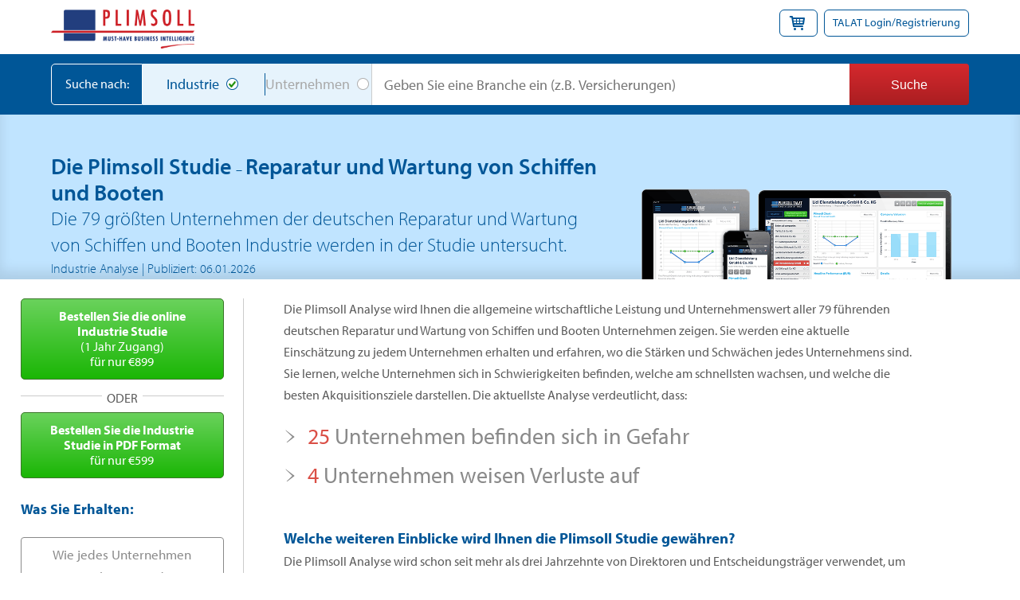

--- FILE ---
content_type: text/html; charset=utf-8
request_url: https://www.plimsollgermany.com/market-reports/Reparatur_und_Wartung_von_Schiffen_und_Booten
body_size: 11869
content:
<!DOCTYPE html>
<html lang="de">
<head>
	<!-- Google Tag Manager -->
<script>
	(function (w, d, s, l, i) {
	w[l] = w[l] || []; w[l].push({
		'gtm.start':
			new Date().getTime(), event: 'gtm.js'
	}); var f = d.getElementsByTagName(s)[0],
		j = d.createElement(s), dl = l != 'dataLayer' ? '&l=' + l : ''; j.async = true; j.src =
			'https://www.googletagmanager.com/gtm.js?id=' + i + dl; f.parentNode.insertBefore(j, f);
	})(window, document, 'script', 'dataLayer', 'GTM-MC27FZX');</script>
<!-- End Google Tag Manager -->




	<meta charset="utf-8" />
	<meta name="viewport" content="width=device-width, initial-scale=1.0, maximum-scale=1.0, user-scalable=no">
	<title>Reparatur und Wartung von Schiffen und Booten Industrie,	Branchen Analyse und Markt Analyse | Plimsoll Deutschland </title>
	<link href="/Content/css?v=fY9ke81ojvf1cw0ZieFbt_akvKvp6Q10YW1KHdb31BA1" rel="stylesheet"/>


	<meta name="keywords" content="Deutschland Reparatur und Wartung von Schiffen und Booten Industrie, Reparatur und Wartung von Schiffen und Booten Industrie, Deutschland Reparatur und Wartung von Schiffen und Booten Markt,Deutschland Reparatur und Wartung von Schiffen und Booten firmen, Plimsoll Analyse Reparatur und Wartung von Schiffen und Booten, Plimsoll Reparatur und Wartung von Schiffen und Booten Studie" />
	<meta name="description" content="Eine neue Plimsoll Industrie Studie der deutschen Reparatur und Wartung von Schiffen und Booten Industrie, welche die 79 gr&#246;&#223;ten Unternehmen der Branche analysiert und bewertet" />

	<link rel="stylesheet" href="https://use.typekit.net/gzq3gii.css">

	<script>
		function defer(method) {
			if (window.jQuery) {
				method();
			} else {
				setTimeout(function () { defer(method) }, 50);
			}
		}
	</script>

</head>
<body class="class-for-body">
	<!-- Google Tag Manager (noscript) -->
<noscript>
	<iframe src="https://www.googletagmanager.com/ns.html?id=GTM-MC27FZX"
			height="0" width="0" style="display:none;visibility:hidden"></iframe>
</noscript>
<!-- End Google Tag Manager (noscript) -->

<script src="https://cc.cdn.civiccomputing.com/8/cookieControl-8.x.min.js"></script>


<script src="/Scripts/cookie.consent.config.js"></script>
<script>
    //https://www.civicuk.com/cookie-control/v8/documentation

    var gaCode = 'UA-44380468-1';
    var googleAnalyticsActive = true;

    //if it is the landing area use the landing theme, otherwise use the main theme
    //var themeBranding = window.location.href.toLocaleLowerCase().includes('landing') ? ConsentThemes.Landing : ConsentThemes.Main;

	//HubSpot
	//var _hsp = window._hsp = window._hsp || [];

    var themeBranding = ConsentThemes.Main;

    var config = {
        apiKey: '0c6c3f5654f63c99d3190a5396b461d81417a7e2',
        product: ConsentOptions.Product.ProMultiSite,

        //configuration options
        initialState: ConsentOptions.InitialState.Notify,
        notifyOnce: false,
        layout: ConsentOptions.Layout.SlideOut,
        position: ConsentOptions.Position.Left,
        theme: ConsentOptions.Theme.Dark,
        toggleType: ConsentOptions.ToggleType.Slider,
        closeStyle: ConsentOptions.CloseStyle.Button,
        text: {
            title: 'Plimsoll verwendet Cookies, um Informationen auf ihrem Computer zu speichern',
            intro: 'Einige dieser Cookies sind wichtig, während andere uns helfen, ihr Erlebnis zu verbessern, indem sie uns einem Einblick in der Nutzung der Site ermöglichen',
            acceptRecommended: 'Akzeptieren Sie die empfohlenen Einstellungen',
            necessaryTitle: 'Notwendige Cookies',
            necessaryDescription: 'Notwendige Cookies ermöglichen Kernfunktionen wie Seitennavigation und Zugriff auf unsere sichere Bereiche. Die Website kann ohne diese Cookies nicht funktionieren und kann nur durch Änderung Ihrer Browsereinstellungen deaktiviert werden',
            thirdPartyTitle: 'Actung: Einige Cookies erfordern Ihre Aufmerksamkeit',
            thirdPartyDescription: 'Bitte folgen Sie den nachstehenden link(s), um sich anders zu entscheiden',
            on: 'An',
            off: 'Aus',
            notifyTitle: 'Ihre Wahl bezüglich Cookies auf dieser Website',
            notifyDescription: 'Wir verwenden Cookies, um die Funktionalität der Website zu optimeren und ihnen die bestmögliche Erfahrung zu bieten',
            accept: 'Akzeptieren',
            settings: 'Cookie-Einstellungen',
            closeLabel: 'Schließen',
            accessibilityAlert: 'Diese Website verwendet Cookies um Informationen zu Speichern. Drücken Sie die Eingabetaste C um mehr über Ihre Optionen zu erfahren. IE und Chrome(Alt).'

        },
        branding: themeBranding,
        excludedCountries: ['all'], //options are all or a list of 2 letter iso codes to disable for.  If all only shown for eu countries
        //locales: null,
        //onLoad: null,
        accessibility: {
            accessKey: 'c',
            highlightFocus: false //options are: true, false
        },
        statement: {
            description: 'Um Weitere Informationen zu erfahren wenden Sie sich an unserem',
            name: 'Datenschutzbestimmungen',
            url: '/impressum',
            updated: '15/10/2018' //date in the format of dd/mm/yyyy
        },

        //cookie options
        logConsent: true,
        necessaryCookies :'VisitedInsight',
        optionalCookies: [
            {
                name: 'Analysen',
                label: 'Analysen',
                description: 'Cookies helfen uns, unsere Website zu verbessern, indem wir Information über wie sie benutz wird Analysieren',

                cookies: ['_ga', '_gid', '_gat', '__utma', '__utmt', '__utmb', '__utmc', '__utmz', '__utmv'], //Google cookies

                recommendedState: true,
                lawfulBasis: ConsentOptions.LawfulBasis.Consent,
                onAccept: function () {
                    dataLayer.push({ 'analyticsAccepted': 'true' });

                    defer(function () {
                        //console.log($('#js-provideSupport'));
                        //ProvideSupport
                        //------------------------------------------------------------------------------------------------------------------//

                        var script = $('<script>')
                            .attr('type', 'text/javascript')
                            .text('var seKNjl=document.createElement("script");seKNjl.type="text/javascript";var seKNjls=(location.protocol.indexOf("https")==0?"https":"http")+"://image.providesupport.com/js/1bxffaf5g8y4y0h7kmrjaqbvwz/safe-standard.js?ps_h=KNjl&ps_t="+new Date().getTime()+"&online-image=https%3A//www.plimsollgermany.com/Images/LiveChat/chat-now-online.png&offline-image=https%3A//www.plimsollgermany.com/Images/LiveChat/chat-now-offline.png";setTimeout("seKNjl.src=seKNjls;document.getElementById(\'sdKNjl\').appendChild(seKNjl)",1)');

                        var noScript = $('noscript')
                            .text('<div style="display:inline"><a href="https://www.providesupport.com?messenger=1q4scryde1gmj1xgmgo36ogspa">Online Help Desk</a></div>');

                        script.append(noScript);

                        $('#js-provideSupport').replaceWith(script);
                    });

                    //Google Analytics
                    //------------------------------------------------------------------------------------------------------------------//

                    if (googleAnalyticsActive) {
                        (function (i, s, o, g, r, a, m) {
                            i['GoogleAnalyticsObject'] = r; i[r] = i[r] || function () {
                                (i[r].q = i[r].q || []).push(arguments)
                            }, i[r].l = 1 * new Date(); a = s.createElement(o),
                                m = s.getElementsByTagName(o)[0]; a.async = 1; a.src = g; m.parentNode.insertBefore(a, m)
                        })(window, document, 'script', 'https://www.google-analytics.com/analytics.js', 'ga');


                        ga('create', gaCode, 'auto');
                        ga('send', 'pageview');

                        //GA4
                        if (window.dataLayer) {
                            window.dataLayer.push({
                                'event': 'page_view',
                                'page_title': '',
                                'page_location': window.location.href
                            });
                        }
                    }

					//HubSpot
					//------------------------------------------------------------------------------------------------------------------//
                    //_hsp.push(['doNotTrack', { track: true }]);

                },
                onRevoke: function () {


                    //Google Analytics
                    //------------------------------------------------------------------------------------------------------------------//

                    // Disable Google Analytics
                    window['ga-disable-' + gaCode] = true;


					//HubSpot
					//------------------------------------------------------------------------------------------------------------------//
					//_hsp.push(['revokeCookieConsent']);
					//_hsp.push(['doNotTrack']);
                },
            },
        ],
    };

    CookieControl.load(config);
</script>

	<div class="landscape-overlay"></div>
	<div class="talatloginregister" id="divShoppingBasket" style="display: none">
    <p class="closeDropdownBasket">x</p>
    <div id="basketinfo" class="basketInfo">
        

    <p>Ihr Warenkorb ist leer!</p>

    </div>
</div>

<div class="talatloginregister" id="talLogin" style="display: none">
    <p class="closeDropdownRegister">x</p>
    <div id="overview-header">
        <div class="loginbox1">
            <div class="modal-content">
                <span class="TALATHeader blue-title">TALAT<span class="TALATReg">&reg;</span> Login</span>
                <p>die interaktive online Plimsoll Analyse</p>

                <div class="AspNet-Login" id="Login1">
                    <div class="formRow">
                        <label for="Username">Benutzername</label>
                        <input id="Username" name="Username" type="text" value="" />
                    </div>
                    <div class="formRow">
                        <label for="Password">Passwort</label>
                        <input class="txtLogin" id="Password" name="Password" type="password" />
                    </div>
                    <input type="submit" name="Login1$LoginButton" value="Login" id="ctl00_Login1_LoginButton" class="red-btn" />
                    <a class="forgotPassLink" href="/home/forgotpassword">Passwort vergessen?</a>
                    <p><a class="forgotUsernameLink" href="/home/forgotusername">Haben Sie Ihren Benutzername vergessen?</a></p>
                    <span id="FailureText" class="errorMsg"></span>
                </div>
            </div>
        </div>
        <div class="loginbox3">
            <div class="modal-content">
                <p class="login-new"><span>Neu bei Talat?</span> <a href="/about-us/talat">Klicken Sie hier um mehr zu erfahren!</a></p>
            </div>
        </div>
    </div>
</div>

<header class="main-header">
    <div class="top-header">
        <div class="top-header-inner">
            <p class="logo">
                <a href="/">
                    <img class="main-logo" src="/images/logo/logo_plimsoll_bigger.png" width="267" alt="PLIMSOLL - Deutschland" title="PLIMSOLL - Deutschland" />
                </a>
                <!--
                -->
            </p>
            <div id="header-top">
                <div class="login">
                    <a id="talatLoginRegisterLink" href="#">TALAT Login/Registrierung</a>
                    <a id="shoppingBasket" href="#"><i class="icon-shopping-cart">&nbsp;</i></a>
                </div>
            </div>

        </div>
    </div>

    <div id="pnlTest" class="home-search main-search-bar">
        <div class="home-search-inner">
<form action="/search" id="searchForm" method="post" name="searchForm">                <div class="mobile-category-switch">
                    <div class="search-by">Suche nach:</div>
                    <div id="main-search-label">
                        <ul class="searchRadio">
                            <li class="liByIndustry toggleon"><input checked="checked" id="searchCategory1" name="searchCategory" type="radio" value="industry" /><label for="searchCategory1">Industrie</label></li><!--
                            --><li class="liByCompany"><input id="searchCategory2" name="searchCategory" type="radio" value="company" /><label for="searchCategory2">Unternehmen</label></li>
                        </ul>
                    </div><!-- #main-search-label -->
                </div>
                <div id="main-search-input">
                    <input id="SearchString" name="SearchString" type="text" value="" />
                    <input type="submit" value="Suche" class="red-btn" id="submitForm" />
                </div><!--/ #main-search-input -->
</form>        </div><!--/ .home-search-inner -->
    </div>
</header>


<!-- Mobile top search button -->
<div class="mobile-nav-search"><img src="/images/home/mobile-search-icon.svg" alt="Search" /></div>


<!-- Mobile Slideout Navigation -->
<div class="open-nav"><img src="/images/home/hamburger-icon.svg" alt="Open Menu" /></div>
<div class="mobile-nav js-mobile-nav">
    <div class="mobile-nav__header">
        <p>Hauptmenü</p>
        <div class="close-nav">&times;</div>
    </div>
    <nav>
        <a href="/basket">Mein Warenkorb</a>
        <a href="/">Home</a>
        <a href="/about-us">Über Uns</a>
        <a href="/testimonials">Kundenreferenzen</a>
        <a href="/contact-us">Kontakt</a>
        <a id="talatLoginRegisterLink-mobile" href="#">TALAT Login/Registrierung</a>
    </nav>
    <ul class="mobile-nav__contact">
        <li><h3>Kundendienst</h3></li>
        <li>Öffnungszeiten: 9.00 hrs - 18.30 hrs GMT</li>
        <li>Telefon (UK): +44 (0)1642 626 441</li>
        <li>E-Mail: info@plimsollgermany.com</li>
    </ul>

    <ul class="mobile-nav__links">
        <li><a href="/industries-list-a-to-z/reparatur_und_wartung_von_schiffen_und_booten">Industrie Analysen A-Z</a></li>
        <li><a href="/terms-and-conditions">Allgemeine Gesch&#228;ftsbedingungen</a></li>
        <li><a href="/sitemap">Sitemap</a></li>
    </ul>

</div>
	<div class="main-wrap">
		
<input id="hiddenIndustry" name="hiddenIndustry" type="hidden" value="Reparatur und Wartung von Schiffen und Booten" />
<input id="hiddenIndustryURL" name="hiddenIndustryURL" type="hidden" value="Reparatur_und_Wartung_von_Schiffen_und_Booten" />

<section class="page-market-reports">

    <div class="inner-top-banner">
        <div class="inner-page-layout">
            <div class="banner-left">
                <h1 style="font-size: 2.8rem; font-weight:600;"><span>Die Plimsoll Studie </span><small>&#8211; </small>Reparatur und Wartung von Schiffen und Booten</h1>
                <p>Die 79 größten Unternehmen der deutschen Reparatur und Wartung von Schiffen und Booten Industrie werden in der Studie untersucht.</p>
                <small>Industrie Analyse | Publiziert: 06.01.2026</small>
            </div><!--/ .banner-left -->
            <div class="banner-right">
                <img src="../images/talat_preview.png" alt="Talat" />
            </div><!--/ .banner-right -->
            <!-- Mobile content -->
            <div class="mobile-content">
                <ul class="mobile-analysis-numbers">
                    <li><strong>25</strong> <span>Unternehmen befinden sich in Gefahr</span></li>
                    <!--<li><strong>0</strong> <span>Unternehmen sind reif für eine Akquisition</span></li>-->
                    <li><strong>4</strong> <span>Unternehmen weisen Verluste auf</span></li>
                    <!--<li><strong>13</strong> <span>Unternehmen haben mehr als ein Viertel des Unternehmenswerts verloren</span></li>-->
                </ul>

                <a href="#scroll-analysis" class="mobile-analyse page-scroll bounce">Analysieren Sie diese Branche</a>

                <h2 id="scroll-analysis"><span>Die Plimsoll Studie </span><small>&#8211; </small>Reparatur und Wartung von Schiffen und Booten</h2>
                <p>Die 79 größten Unternehmen der deutschen Reparatur und Wartung von Schiffen und Booten Industrie werden in der Studie untersucht.</p>
            </div><!--. mobile-content -->
        </div><!--/ .inner-page-layout -->
    </div><!--/ .inner-top-banner -->

    <div class="cf page-full-layout">
        <div class="sidebar stickySidebar">
            <!-- Closest titles -->
            <div class="relatedTitles">
                <div class="industry-report-formats">
                    <ul>
                        <li><a class="online-industry-report green-btn" href="/basket/add-to-basket?productID=111&amp;reportID=413255"><strong>Bestellen Sie die online <span>Industrie Studie</span></strong><span>(1 Jahr Zugang)</span> <span>für nur &euro;899</span></a></li>
                        <li class="sepor"><i>oder</i></li>
                        <li><a class="single-pdf-report green-btn" href="/basket/add-to-basket?productID=112&amp;reportID=413255"><strong>Bestellen Sie die Industrie <span>Studie in PDF Format</span> </strong> für nur &euro;599</a></li>
                    </ul>
                </div><!--/ .industry-report-formats -->

                <div class="explore">
                    <div class="more-info-side">
                        <p class="linkHeader">Was Sie erhalten:</p>
                        <ul>
                            <li><a href="#0" id="whatsIncludedOne" class="btn-hollow">Wie jedes Unternehmen analysiert wird</a></li>
                            <li><a href="#0" id="whatsIncludedTwo" class="btn-hollow">Inhalt der Analyse</a></li>
                            <li><a href="#0" id="whatsIncludedThree" class="btn-hollow">Analysierte Unternehmen</a></li>
                            <li><a href="#0" id="whatsIncludedFour" class="btn-hollow">Häufig gestellte Fragen</a></li>
                            <li><a href="#0" id="whatsIncludedFive" class="btn-hollow">Was ich erhalte</a></li>
                        </ul>
                    </div><!--/ .more-info-side -->
                </div><!--/ .explore -->
                <div class="live-chat-site">
    <div id="ciKNjl" style="z-index:100;position:absolute"></div>
    <div id="scKNjl" style="display:inline"></div>
    <div id="sdKNjl" style="display:none"></div>
    <div id="js-provideSupport"></div>
    
</div><!--/ .live-chat-site -->
            </div><!--/ .relatedTitles -->
        </div><!--/ .sidebar .stickySidebar -->

        <div class="whats-included-mobile">
            <div class="whats-included-mobile__button">
                <p class="linkHeader--mobile">Was Sie erhalten</p>
                <ul class="included-menu--mobile">
                    <li><a href="/market-reports/how-each-company-is-analysed">individuelle Unternehmensanalyse</a></li>
                    <li><a href="/market-reports/contents-of-the-analysis">Inhalt der Analyse</a></li>
                    <li><a href="/market-reports/which-companies-are-analysed">Analysierte Unternehmen</a></li>
                    <li><a href="/market-reports/faqs">Häufig gestellte Fragen</a></li>
                    <li><a href="/market-reports/what-do-i-get">Was ich erhalte</a></li>
                </ul>
            </div>
        </div>

        <div class="market-content-more"></div>

        <div class="main-content market-reports-content">
            <div class="main-content-wrap">
                <div id="irHeadingsText">

                    <p>Die Plimsoll Analyse wird Ihnen die allgemeine wirtschaftliche Leistung und Unternehmenswert aller 79 führenden deutschen Reparatur und Wartung von Schiffen und Booten Unternehmen zeigen. Sie werden eine aktuelle Einschätzung zu jedem Unternehmen erhalten und erfahren, wo die Stärken und Schwächen jedes Unternehmens sind. Sie lernen, welche Unternehmen sich in Schwierigkeiten befinden, welche am schnellsten wachsen, und welche die besten Akquisitionsziele darstellen. Die aktuellste Analyse verdeutlicht, dass:</p>
                    <ul class="irSentenceList">
                        <li>
                            <a href=""><strong>25</strong> Unternehmen befinden sich in Gefahr</a>
                            <div class="contentCompanyRating"><div id="everyCompany" class="marketAccContent">
    <div id="dangerPie" class="dangerPie"></div>
    <div class="dangerText">
        <p>Basierend auf den aktuellsten Bilanzzahlen, stuft die Plimsoll Analyse 25 Unternehmen als "Bedroht" ein. In der Vergangenheit stufte Plimsoll in 9 von 10 Fällen schon 2 Jahre im Voraus die Unternehmen in der Reparatur und Wartung von Schiffen und Booten Industrie als "Bedroht" ein, welche dann Konkurs gingen.</p>
        <p>Die Analyse gibt Ihnen eine vorzeitige Warnung darüber, wer der Nächste sein könnte. Jedes der 79 in der Plimsoll Analyse untersuchten Reparatur und Wartung von Schiffen und Booten Unternehmen wurden als "Stark", "Gut", Mittelmäßig", "Gefährdet" und "Bedroht" eingestuft. Diese Bewertungen basieren auf dem Plimsoll Modell; die einzigartigen graphischen Darstellungen betonen die aktuellen Stärken jedes Unternehmens und messen die Veränderung der Leistungsstärke über die letzten 4 Bilanzjahre.</p>
        <p>Die nachfolgende Grafik zeigt die Einstufung der Unternehmen in der Industrie für diesen Monat basierend auf den oben erwähnten Bewertungen:</p>
        <ul class="dangerPieKey">
            <li class="key-strong"><i>&nbsp;</i>Stark <span id="lblStrong">(18 Firmen)</span></li>
            <li class="key-good"><i>&nbsp;</i>Gut <span id="lblGood">(8 Firmen)</span></li>
            <li class="key-mediocre"><i>&nbsp;</i>Mittelmäßig <span id="lblMediocre">(6 Firmen)</span></li>
            <li class="key-caution"><i>&nbsp;</i>Gefährdet <span id="lblCaution">(22 Firmen)</span></li>
            <li class="key-danger"><i>&nbsp;</i>Bedroht <span id="lblDanger">(25 Firmen)</span></li>
        </ul>
        <p>Diese Bewertungen verändern sich monatlich durch neu hinzugekommene Bilanzzahlen. Sie werden zu den Ersten gehören, die erfahren, welche Unternehmen wachsen und welche eine Verschlechterung aufzeigen.</p>
    </div>
</div></div>
                        </li>
                        
                        <li>
                            <a href=""><strong>4</strong> Unternehmen weisen Verluste auf</a>
                            <div class="contentCompaniesAnalysed"><div id="competitivePressure" class="marketAccContent">
    <p>Ein weiteres Zeichen für die starke Konkurrenz im deutschen Markt ist, dass 2 Unternehmen die Tätigkeit nicht aufgegeben haben, auch wenn sie schon seit zwei Jahren Verluste aufzeichnen. Diese Unternehmen überfluten den Markt und sind oft auch die Ursache dafür, dass die restlichen Unternehmen Einbußen in deren eigenen Gewinnmargen vertragen müssen.</p>
    <p>Die nächsten 12 Monate sind ausschlaggebende für diese Unternehmen, denn sie haben zwei Möglichkeiten: entweder entscheiden sie ich nachhaltig zu wirtschaften oder ihnen wird das Geld ausgehen.</p>
    <table>
        <tr class="headRow">
            <td></td>
            <td>Anzahl Unternehmen</td>
            <td>Durchschnittliche Gewinnmarge</td>
        </tr>
        <tr class="alt">
            <td class="left">Am Profitabelsten</td>
            <td>3</td>
            <td>6,2</td>
        </tr>

        <!--<tr>
            <td class="left">Am Wenigsten Profitabel</td>
            <td>76</td>
            <td>0</td>
        </tr>
        <tr class="alt">
            <td class="left">Industriedurchschnitt</td>
            <td>79</td>
            <td>0</td>
        </tr>-->
    </table>

    <p>Die Profitabilität jedes Unternehmens wird im Detail untersucht und eine 4 Jahres Trendanalyse erlaubt den Vergleich von Jahr zu Jahr.</p>
    <div class="blueItalics">
        <ul>
            <li>25 Unternehmen wurden als "bedroht" eingestuft und befinden sich in Gefahr</li>
            
            <li>2 Unternehmen zeigen schon seit 2 Jahren Verluste auf</li>
        </ul>
    </div>
</div></div>
                        </li>
                        
                    </ul>

                    <div class="additionalPlimsollInfo">
                        <h3>Welche weiteren Einblicke wird Ihnen die Plimsoll Studie gewähren?</h3>
                        <p class="additionalPlimsollInfo__p">Die Plimsoll Analyse wird schon seit mehr als drei Jahrzehnte von Direktoren und Entscheidungsträger verwendet, um den Markt zu beobachten und zu verstehen. Basierend auf den letzten verfügbaren Unternehmenszahlen, ermöglicht Ihnen die Analyse:</p>
                        <ul>
                            <li>Erfahren Sie wie Ihr Unternehmen im Vergleich zu den Marktbegleitern wirtschaftet</li>
                            <li>Selektieren Sie die neusten Akquisitionsziele</li>
                            <li>Seien Sie vor den Unternehmen, die eine Gefahr für Sie darstellen könnten, gewarnt</li>
                            <li>Erkennen Sie frühzeitig die Unternehmen, die in eine finanzielle Notlage geraten sind</li>
                            <li>Erkennen Sie die herausragenden Unternehmen im Markt</li>
                            <li>Teilen Sie die Analyse mit 4 weiteren Kollegen</li>
                        </ul>

                            <div class="action-buttons">
                                

                                <a class="CompanyListRequest" href="/market-reports/company-list-request-popup?industry=Reparatur_und_Wartung_von_Schiffen_und_Booten"> </a>
                            </div><!--/ .action-buttons -->

                            <div class="testimonial">
        <p><img src="/images/misc/quote-left.png" width="18" alt="quote" /> Zum ersten Mal konnte ich die wirtschaftliche Leistung unserer globalen Mitbewerber kennenlernen. <img src="/images/misc/quote-right.png" width="18" alt="quote" /></p>
        <small>Timo Vesala | Managing Director | Helkama Bica Oy</small>
    </div>

                    </div><!--/ .additionalPlimsollInfo -->
                </div><!--/ .irHeadingsText -->
            </div><!--/ .main-content-wrap -->
        </div><!--/ .main-content .market-reports-content -->
    </div><!--/ .cf .page-full-layout -->
</section>




		<footer class="main-footer">
    <ul class="footer-contact">
        <li><h3>Kundendienst</h3></li>
        <li>Öffnungszeiten: 9.00 - 18.30 Uhr</li>
        <li>Telefon (UK): +44 (0)1642 626 441</li>
        <li>E-Mail: enquiries@plimsollworld.com</li>
    </ul>
    <nav>
        <ul class="nav">
            <li><a href="/">Home</a></li>
            <li><a href="/about-us">&#220;ber uns</a></li>
            <li><a href="/testimonials">Referenzen</a></li>
            <li><a href="/contact-us">Kontakt</a></li>
        </ul>
    </nav>

    <nav>
        <ul class="footer-links">
            <li><a href="/industries-list-a-to-z/reparatur_und_wartung_von_schiffen_und_booten">Industrie Analysen A-Z</a></li>
            <li><a href="/terms-and-conditions">Allgemeine Gesch&#228;ftsbedingungen</a></li>
            <li><a href="/impressum">Impressum</a></li>
            <li><a href="/sitemap">Sitemap</a></li>
        </ul>
    </nav>
    <p class="footer-copyright">&copy; Plimsoll 2026 - Plimsoll Publishing Limited, Scotswood House, Thornaby Place, Stockton on Tees, TS17 6SB</p>

    <ul class="footer-social">
        <li><a title="Google Plus" href="https://plus.google.com/+PlimsollCoUk" target="_blank"><img src="/images/icons/icnGoogle.png" alt="Google Plus" /></a></li>
        <li><a title="Watch us on YouTube" href="https://www.youtube.com/PlimsollPub" target="_blank"><img src="/images/icons/icnYouTube.png" alt="Watch us on YouTube" /></a></li>
        <li><a title="Follow us on Twitter" href="https://twitter.com/PPublishingLtd" target="_blank"><img src="/images/icons/icnTwitter.png" alt="Follow us on Twitter" /></a></li>
        <li><a title="LinkedIn" href="https://www.linkedin.com/companies/plimsoll" target="_blank"><img src="/images/icons/icnLinkedIn.png" alt="LinkedIn" /></a></li>
    </ul>
</footer>
	</div>
	<script src="/bundles/jquery?v=JgBeaNpdryCdia3EC34zn3qdCeHHaBu5RBzlwdPIdZw1"></script>

	<script src="/bundles/autocomplete?v=Jim7oq6GIP7aOxQSmg1ST_SXYKXviwP4vz_k9Pin9m41"></script>

	<script src="/bundles/fancybox?v=V_vXG09eB2ddTdkI4RhT-DdhOYEesirzIJxkdSDBW3U1"></script>


	
    <script src="/bundles/highcharts?v=WylmoENR1cHXy2WQJ6tDwOaW8126T8S-G3Ru_I_jJoc1"></script>

    <script src="/bundles/marketReports?v=xmI11pqDjAkE_xETMOrloB3ylljt24DGz4cl94ohdWs1"></script>


    <script>
        var Strong = 18;
        var Good = 8;
        var Mediocre = 6;
        var Caution = 22;
        var Danger = 25;
        $(function () {
            renderDangerPie(Strong, Good, Mediocre, Caution, Danger);
        });
    </script>

    <script>
        function OnFormOneSuccess(data) {
            if (data.indexOf("field-validation-error") > -1) return;
            $('#update-message').text(data.Message);
        }

        $(".CompanyListRequest").fancybox({
            'padding': 0,
            'width': 820,
            'height': 650,
            'fitToView': false,
            'autoSize': false,
            'transitionIn': 'elastic',
            'transitionOut': 'fade',
            'title': this.title,
            'type': 'iframe',
            'href': '/marketreports/_companylistrequestpopup?industry=Reparatur_und_Wartung_von_Schiffen_und_Booten'
        });
    </script>


	<script>
		$(".forgotPassLink").fancybox({
			'padding': 0,
			'autoScale': false,
			fitToView: false,
			autoSize: false,
			'transitionIn': 'elastic',
			'transitionOut': 'fade',
			'width': 580,
			'height': 150,
			'type': 'iframe',
			'href': '/home/forgotpassword'
		});
	</script>

	<script>
		$(".forgotUsernameLink").fancybox({
			'padding': 0,
			'autoScale': false,
			fitToView: false,
			autoSize: false,
			'transitionIn': 'elastic',
			'transitionOut': 'fade',
			'width': 580,
			'height': 150,
			'type': 'iframe',
			'href': '/home/forgotusername'
		});
	</script>
	<script>
		// extend jquery range validator to work for required checkboxes
		if (typeof $.validator !== 'undefined') {
			var defaultRangeValidator = $.validator.methods.range;
			$.validator.methods.range = function (value, element, param) {
				if (element.type === 'checkbox') {
					// if it's a checkbox return true if it is checked
					return element.checked;
				} else {
					// otherwise run the default validation function
					return defaultRangeValidator.call(this, value, element, param);
				}
			}
		}
	</script>

	<!-- Start of HubSpot Embed Code -->
	
	<!-- End of HubSpot Embed Code -->

	<script>
		var descr = document.querySelector('meta[name="description"]');
		if (!descr.content) {
			var mainContent = $('.class-for-body');
			var wrapperDiv = mainContent[0].getElementsByClassName('inner-main');
			var pageContent = wrapperDiv[0].innerText || wrapperDiv[0].innerContent;
			descr.content = pageContent.replace(/(\r\n|\n|\r)/gm, " ").slice(0, 165);
			if (descr.content.length < 150 && wrapperDiv[1]) {
				descr.content += " " + wrapperDiv[1].innerText || wrapperDiv[1].innerContent;
				descr.content = descr.content.replace(/(\r\n|\n|\r)/gm, " ").slice(0, 165)
			}
		}
		if (!descr.content) {
			descr.content = "In einer kompakten Studie können Sie Ihre Mitbewerber beobachten, die besten Akquisitionsziele identifizieren, Unternehmenswerte bestimmen und erkennen, wo Ihr Unternehmen im Vergleich zu  Mitbewerbern steht.";
		}
	</script>

</body>
</html>

--- FILE ---
content_type: text/css; charset=utf-8
request_url: https://www.plimsollgermany.com/Content/css?v=fY9ke81ojvf1cw0ZieFbt_akvKvp6Q10YW1KHdb31BA1
body_size: 37249
content:
a,a:hover,a:active,a:focus{outline:0}.ui-helper-hidden{display:none}.ui-helper-hidden-accessible{border:0;clip:rect(0 0 0 0);height:1px;margin:-1px;overflow:hidden;padding:0;position:absolute;width:1px}.ui-helper-reset{margin:0;padding:0;border:0;outline:0;line-height:1.3;text-decoration:none;font-size:100%;list-style:none}.ui-helper-clearfix:before,.ui-helper-clearfix:after{content:"";display:table;border-collapse:collapse}.ui-helper-clearfix:after{clear:both}.ui-helper-clearfix{min-height:0}.ui-helper-zfix{width:100%;height:100%;top:0;left:0;position:absolute;opacity:0;filter:Alpha(Opacity=0)}.ui-front{z-index:100}.ui-state-disabled{cursor:default!important}.ui-icon{display:block;text-indent:-99999px;overflow:hidden;background-repeat:no-repeat}.ui-widget-overlay{position:fixed;top:0;left:0;width:100%;height:100%}.ui-resizable{position:relative}.ui-resizable-handle{position:absolute;font-size:.1px;display:block}.ui-resizable-disabled .ui-resizable-handle,.ui-resizable-autohide .ui-resizable-handle{display:none}.ui-resizable-n{cursor:n-resize;height:7px;width:100%;top:-5px;left:0}.ui-resizable-s{cursor:s-resize;height:7px;width:100%;bottom:-5px;left:0}.ui-resizable-e{cursor:e-resize;width:7px;right:-5px;top:0;height:100%}.ui-resizable-w{cursor:w-resize;width:7px;left:-5px;top:0;height:100%}.ui-resizable-se{cursor:se-resize;width:12px;height:12px;right:1px;bottom:1px}.ui-resizable-sw{cursor:sw-resize;width:9px;height:9px;left:-5px;bottom:-5px}.ui-resizable-nw{cursor:nw-resize;width:9px;height:9px;left:-5px;top:-5px}.ui-resizable-ne{cursor:ne-resize;width:9px;height:9px;right:-5px;top:-5px}.ui-selectable-helper{position:absolute;z-index:100;border:1px dotted #000}.ui-accordion .ui-accordion-header{display:block;cursor:pointer;position:relative;margin-top:2px;padding:10px;min-height:0}.ui-accordion h3{border-bottom:1px solid #cdcdcd;color:#000;font-size:13px;font-weight:bold;margin-bottom:10px}.ui-accordion .ui-accordion-icons{padding-left:10px}.ui-accordion .ui-accordion-noicons{padding-left:.7em}.ui-accordion .ui-accordion-icons .ui-accordion-icons{padding-left:2.2em}.ui-accordion .ui-accordion-header .ui-accordion-header-icon{position:absolute;right:0;top:50%;margin-top:-8px}.ui-accordion .ui-accordion-content{padding:0;border-top:0;overflow:auto;margin-left:10px}.ui-accordion .ui-accordion-content ul li{border-bottom:1px solid #cdcdcd;margin:8px 0 0 36px;padding:0 0 8px}.ui-accordion .ui-accordion-content ul li a{font-size:13px}.ui-accordion .ui-accordion-content ul li a span{border-right:1px solid #d02e35;padding:0 5px 0 0}.ui-autocomplete{position:absolute;top:0;left:0;cursor:default}.ui-button{display:inline-block;position:relative;padding:0;line-height:normal;margin-right:.1em;cursor:pointer;vertical-align:middle;text-align:center;overflow:visible}.ui-button,.ui-button:link,.ui-button:visited,.ui-button:hover,.ui-button:active{text-decoration:none}.ui-button-icon-only{width:2.2em}button.ui-button-icon-only{width:2.4em}.ui-button-icons-only{width:3.4em}button.ui-button-icons-only{width:3.7em}.ui-button .ui-button-text{display:block;line-height:normal}.ui-button-text-only .ui-button-text{padding:.4em 1em}.ui-button-icon-only .ui-button-text,.ui-button-icons-only .ui-button-text{padding:.4em;text-indent:-9999999px}.ui-button-text-icon-primary .ui-button-text,.ui-button-text-icons .ui-button-text{padding:.4em 1em .4em 2.1em}.ui-button-text-icon-secondary .ui-button-text,.ui-button-text-icons .ui-button-text{padding:.4em 2.1em .4em 1em}.ui-button-text-icons .ui-button-text{padding-left:2.1em;padding-right:2.1em}input.ui-button{padding:.4em 1em}.ui-button-icon-only .ui-icon,.ui-button-text-icon-primary .ui-icon,.ui-button-text-icon-secondary .ui-icon,.ui-button-text-icons .ui-icon,.ui-button-icons-only .ui-icon{position:absolute;top:50%;margin-top:-8px}.ui-button-icon-only .ui-icon{left:50%;margin-left:-8px}.ui-button-text-icon-primary .ui-button-icon-primary,.ui-button-text-icons .ui-button-icon-primary,.ui-button-icons-only .ui-button-icon-primary{left:.5em}.ui-button-text-icon-secondary .ui-button-icon-secondary,.ui-button-text-icons .ui-button-icon-secondary,.ui-button-icons-only .ui-button-icon-secondary{right:.5em}.ui-buttonset{margin-right:7px}.ui-buttonset .ui-button{margin-left:0;margin-right:-.3em}input.ui-button::-moz-focus-inner,button.ui-button::-moz-focus-inner{border:0;padding:0}.ui-datepicker{width:17em;padding:.2em .2em 0;display:none}.ui-datepicker .ui-datepicker-header{position:relative;padding:.2em 0}.ui-datepicker .ui-datepicker-prev,.ui-datepicker .ui-datepicker-next{position:absolute;top:2px;width:1.8em;height:1.8em}.ui-datepicker .ui-datepicker-prev-hover,.ui-datepicker .ui-datepicker-next-hover{top:1px}.ui-datepicker .ui-datepicker-prev{left:2px}.ui-datepicker .ui-datepicker-next{right:2px}.ui-datepicker .ui-datepicker-prev-hover{left:1px}.ui-datepicker .ui-datepicker-next-hover{right:1px}.ui-datepicker .ui-datepicker-prev span,.ui-datepicker .ui-datepicker-next span{display:block;position:absolute;left:50%;margin-left:-8px;top:50%;margin-top:-8px}.ui-datepicker .ui-datepicker-title{margin:0 2.3em;line-height:1.8em;text-align:center}.ui-datepicker .ui-datepicker-title select{font-size:1em;margin:1px 0}.ui-datepicker select.ui-datepicker-month-year{width:100%}.ui-datepicker select.ui-datepicker-month,.ui-datepicker select.ui-datepicker-year{width:49%}.ui-datepicker table{width:100%;font-size:.9em;border-collapse:collapse;margin:0 0 .4em}.ui-datepicker th{padding:.7em .3em;text-align:center;font-weight:bold;border:0}.ui-datepicker td{border:0;padding:1px}.ui-datepicker td span,.ui-datepicker td a{display:block;padding:.2em;text-align:right;text-decoration:none}.ui-datepicker .ui-datepicker-buttonpane{background-image:none;margin:.7em 0 0 0;padding:0 .2em;border-left:0;border-right:0;border-bottom:0}.ui-datepicker .ui-datepicker-buttonpane button{float:right;margin:.5em .2em .4em;cursor:pointer;padding:.2em .6em .3em .6em;width:auto;overflow:visible}.ui-datepicker .ui-datepicker-buttonpane button.ui-datepicker-current{float:left}.ui-datepicker.ui-datepicker-multi{width:auto}.ui-datepicker-multi .ui-datepicker-group{float:left}.ui-datepicker-multi .ui-datepicker-group table{width:95%;margin:0 auto .4em}.ui-datepicker-multi-2 .ui-datepicker-group{width:50%}.ui-datepicker-multi-3 .ui-datepicker-group{width:33.3%}.ui-datepicker-multi-4 .ui-datepicker-group{width:25%}.ui-datepicker-multi .ui-datepicker-group-last .ui-datepicker-header,.ui-datepicker-multi .ui-datepicker-group-middle .ui-datepicker-header{border-left-width:0}.ui-datepicker-multi .ui-datepicker-buttonpane{clear:left}.ui-datepicker-row-break{clear:both;width:100%;font-size:0}.ui-datepicker-rtl{direction:rtl}.ui-datepicker-rtl .ui-datepicker-prev{right:2px;left:auto}.ui-datepicker-rtl .ui-datepicker-next{left:2px;right:auto}.ui-datepicker-rtl .ui-datepicker-prev:hover{right:1px;left:auto}.ui-datepicker-rtl .ui-datepicker-next:hover{left:1px;right:auto}.ui-datepicker-rtl .ui-datepicker-buttonpane{clear:right}.ui-datepicker-rtl .ui-datepicker-buttonpane button{float:left}.ui-datepicker-rtl .ui-datepicker-buttonpane button.ui-datepicker-current,.ui-datepicker-rtl .ui-datepicker-group{float:right}.ui-datepicker-rtl .ui-datepicker-group-last .ui-datepicker-header,.ui-datepicker-rtl .ui-datepicker-group-middle .ui-datepicker-header{border-right-width:0;border-left-width:1px}.ui-dialog{position:absolute;top:0;left:0;padding:.2em;outline:0}.ui-dialog .ui-dialog-titlebar{padding:.4em 1em;position:relative}.ui-dialog .ui-dialog-title{float:left;margin:.1em 0;white-space:nowrap;width:90%;overflow:hidden;text-overflow:ellipsis}.ui-dialog .ui-dialog-titlebar-close{position:absolute;right:.3em;top:50%;width:21px;margin:-10px 0 0 0;padding:1px;height:20px}.ui-dialog .ui-dialog-content{position:relative;border:0;padding:.5em 1em;background:none;overflow:auto}.ui-dialog .ui-dialog-buttonpane{text-align:left;border-width:1px 0 0 0;background-image:none;margin-top:.5em;padding:.3em 1em .5em .4em}.ui-dialog .ui-dialog-buttonpane .ui-dialog-buttonset{float:right}.ui-dialog .ui-dialog-buttonpane button{margin:.5em .4em .5em 0;cursor:pointer}.ui-dialog .ui-resizable-se{width:12px;height:12px;right:-5px;bottom:-5px;background-position:16px 16px}.ui-draggable .ui-dialog-titlebar{cursor:move}.ui-menu{list-style:none;padding:2px;margin:0;display:block;outline:none}.ui-menu .ui-menu{margin-top:-3px;position:absolute}.ui-menu .ui-menu-item{margin:0;padding:0;width:100%;list-style-image:url([data-uri])}.ui-menu .ui-menu-divider{margin:5px -2px 5px -2px;height:0;font-size:0;line-height:0;border-width:1px 0 0 0}.ui-menu .ui-menu-item a{text-decoration:none;display:block;padding:2px .4em;line-height:1.5;min-height:0;font-weight:normal}.ui-menu .ui-menu-item a.ui-state-focus,.ui-menu .ui-menu-item a.ui-state-active{margin:-1px}.ui-menu .ui-state-disabled{font-weight:normal;margin:.4em 0 .2em;line-height:1.5}.ui-menu .ui-state-disabled a{cursor:default}.ui-menu-icons{position:relative}.ui-menu-icons .ui-menu-item a{position:relative;padding-left:2em}.ui-menu .ui-icon{position:absolute;top:.2em;left:.2em}.ui-menu .ui-menu-icon{position:static;float:right}.ui-progressbar{height:2em;text-align:left;overflow:hidden}.ui-progressbar .ui-progressbar-value{margin:-1px;height:100%}.ui-progressbar .ui-progressbar-overlay{background:url("images/animated-overlay.gif");height:100%;filter:alpha(opacity=25);opacity:.25}.ui-progressbar-indeterminate .ui-progressbar-value{background-image:none}.ui-slider{position:relative;text-align:left}.ui-slider .ui-slider-handle{position:absolute;z-index:2;width:1.2em;height:1.2em;cursor:default}.ui-slider .ui-slider-range{position:absolute;z-index:1;font-size:.7em;display:block;border:0;background-position:0 0}.ui-slider.ui-state-disabled .ui-slider-handle,.ui-slider.ui-state-disabled .ui-slider-range{filter:inherit}.ui-slider-horizontal{height:.8em}.ui-slider-horizontal .ui-slider-handle{top:-.3em;margin-left:-.6em}.ui-slider-horizontal .ui-slider-range{top:0;height:100%}.ui-slider-horizontal .ui-slider-range-min{left:0}.ui-slider-horizontal .ui-slider-range-max{right:0}.ui-slider-vertical{width:.8em;height:100px}.ui-slider-vertical .ui-slider-handle{left:-.3em;margin-left:0;margin-bottom:-.6em}.ui-slider-vertical .ui-slider-range{left:0;width:100%}.ui-slider-vertical .ui-slider-range-min{bottom:0}.ui-slider-vertical .ui-slider-range-max{top:0}.ui-spinner{position:relative;display:inline-block;overflow:hidden;padding:0;vertical-align:middle}.ui-spinner-input{border:none;background:none;color:inherit;padding:0;margin:.2em 0;vertical-align:middle;margin-left:.4em;margin-right:22px}.ui-spinner-button{width:16px;height:50%;font-size:.5em;padding:0;margin:0;text-align:center;position:absolute;cursor:default;display:block;overflow:hidden;right:0}.ui-spinner a.ui-spinner-button{border-top:none;border-bottom:none;border-right:none}.ui-spinner .ui-icon{position:absolute;margin-top:-8px;top:50%;left:0}.ui-spinner-up{top:0}.ui-spinner-down{bottom:0}.ui-spinner .ui-icon-triangle-1-s{background-position:-65px -16px}.ui-tabs{position:relative;padding:.2em}.ui-tabs .ui-tabs-nav{margin:0;padding:.2em .2em 0}.ui-tabs .ui-tabs-nav li{background:#eaeaea;list-style:none;float:left;position:relative;top:0;margin:1px .2em 0 0;border-bottom-width:0;padding:3px 0;white-space:nowrap;border:1px solid #fff;-moz-box-shadow:0 0 15px #999;-webkit-box-shadow:0 0 15px #999;box-shadow:0 0 15px #999;float:left;margin:0 3px 0 0;width:190px}.ui-tabs .ui-tabs-nav li a{color:#005ca4;font-size:13px;float:left;padding:.5em 1em;text-decoration:none}.ui-tabs .ui-tabs-nav li.ui-tabs-active{background:#fff}.ui-tabs .ui-tabs-nav li.ui-tabs-active a,.ui-tabs .ui-tabs-nav li.ui-state-disabled a,.ui-tabs .ui-tabs-nav li.ui-tabs-loading a{cursor:default}.ui-tabs .ui-tabs-nav li a,.ui-tabs-collapsible .ui-tabs-nav li.ui-tabs-active a{cursor:pointer}.ui-tabs .ui-tabs-panel{display:block;border-width:0;-moz-box-shadow:0 -7px 7px -7px #999;-webkit-box-shadow:0 -7px 7px -7px #999;box-shadow:0 -7px 7px -7px #999;background:#fff;margin:0 0 15px;padding:30px 0 0;position:relative;z-index:2}.ui-tooltip{padding:8px;position:absolute;z-index:9999;max-width:300px;-webkit-box-shadow:0 0 5px #aaa;box-shadow:0 0 5px #aaa}body .ui-tooltip{border-width:2px}.ui-widget{font-family:Verdana,Arial,sans-serif;font-size:1.1em}.ui-widget .ui-widget{font-size:1em}.ui-widget input,.ui-widget select,.ui-widget textarea,.ui-widget button{font-family:Verdana,Arial,sans-serif;font-size:1em}.ui-widget-content{background:#fff;color:#222}.ui-widget-content a{color:#222}.ui-widget-header{border:1px solid #fff;background:#fff url(images/ui-bg_highlight-soft_75_ffffff_1x100.png) 50% 50% repeat-x;color:#222;font-weight:bold}.ui-widget-header a{color:#222}.ui-state-default a,.ui-state-default a:link,.ui-state-default a:visited{text-decoration:none}.ui-state-hover,.ui-widget-content .ui-state-hover,.ui-widget-header .ui-state-hover,.ui-state-focus,.ui-widget-content .ui-state-focus,.ui-widget-header .ui-state-focus{color:#212121}.ui-state-hover a,.ui-state-hover a:hover,.ui-state-hover a:link,.ui-state-hover a:visited{color:#212121;text-decoration:none}.ui-state-active a,.ui-state-active a:link,.ui-state-active a:visited{color:#212121;text-decoration:none}.ui-state-highlight,.ui-widget-content .ui-state-highlight,.ui-widget-header .ui-state-highlight{border:1px solid #fff;background:#fbf9ee url(images/ui-bg_glass_55_fbf9ee_1x400.png) 50% 50% repeat-x;color:#363636}.ui-state-highlight a,.ui-widget-content .ui-state-highlight a,.ui-widget-header .ui-state-highlight a{color:#363636}.ui-state-error,.ui-widget-content .ui-state-error,.ui-widget-header .ui-state-error{border:1px solid #cd0a0a;background:#fef1ec url(images/ui-bg_glass_95_fef1ec_1x400.png) 50% 50% repeat-x;color:#cd0a0a}.ui-state-error a,.ui-widget-content .ui-state-error a,.ui-widget-header .ui-state-error a{color:#cd0a0a}.ui-state-error-text,.ui-widget-content .ui-state-error-text,.ui-widget-header .ui-state-error-text{color:#cd0a0a}.ui-priority-primary,.ui-widget-content .ui-priority-primary,.ui-widget-header .ui-priority-primary{font-weight:bold}.ui-priority-secondary,.ui-widget-content .ui-priority-secondary,.ui-widget-header .ui-priority-secondary{opacity:.7;filter:Alpha(Opacity=70);font-weight:normal}.ui-state-disabled,.ui-widget-content .ui-state-disabled,.ui-widget-header .ui-state-disabled{opacity:.35;filter:Alpha(Opacity=35);background-image:none}.ui-state-disabled .ui-icon{filter:Alpha(Opacity=35)}.ui-icon{width:16px;height:16px}.ui-icon,.ui-widget-content .ui-icon{background-image:url(images/ui-icons_222222_256x240.png)}.ui-widget-header .ui-icon{background-image:url(images/ui-icons_222222_256x240.png)}.ui-state-default .ui-icon{background-image:url(~/Content/themes/base/images/ui-icons_888888_256x240.png)}.ui-state-hover .ui-icon,.ui-state-focus .ui-icon{background-image:url(~/Content/themes/base/images/ui-icons_454545_256x240.png)}.ui-state-active .ui-icon{background-image:url(~/Content/themes/base/images/ui-icons_454545_256x240.png)}.ui-state-highlight .ui-icon{background-image:url(images/ui-icons_2e83ff_256x240.png)}.ui-state-error .ui-icon,.ui-state-error-text .ui-icon{background-image:url(images/ui-icons_cd0a0a_256x240.png)}.ui-icon-blank{background-position:16px 16px}.ui-icon-carat-1-n{background-position:0 0}.ui-icon-carat-1-ne{background-position:-16px 0}.ui-icon-carat-1-e{background-position:-32px 0}.ui-icon-carat-1-se{background-position:-48px 0}.ui-icon-carat-1-s{background-position:-64px 0}.ui-icon-carat-1-sw{background-position:-80px 0}.ui-icon-carat-1-w{background-position:-96px 0}.ui-icon-carat-1-nw{background-position:-112px 0}.ui-icon-carat-2-n-s{background-position:-128px 0}.ui-icon-carat-2-e-w{background-position:-144px 0}.ui-icon-triangle-1-n{background-position:0 -16px}.ui-icon-triangle-1-ne{background-position:-16px -16px}.ui-icon-triangle-1-e{background-position:-32px -16px}.ui-icon-triangle-1-se{background-position:-48px -16px}.ui-icon-triangle-1-s{background-position:-64px -16px}.ui-icon-triangle-1-sw{background-position:-80px -16px}.ui-icon-triangle-1-w{background-position:-96px -16px}.ui-icon-triangle-1-nw{background-position:-112px -16px}.ui-icon-triangle-2-n-s{background-position:-128px -16px}.ui-icon-triangle-2-e-w{background-position:-144px -16px}.ui-icon-arrow-1-n{background-position:0 -32px}.ui-icon-arrow-1-ne{background-position:-16px -32px}.ui-icon-arrow-1-e{background-position:-32px -32px}.ui-icon-arrow-1-se{background-position:-48px -32px}.ui-icon-arrow-1-s{background-position:-64px -32px}.ui-icon-arrow-1-sw{background-position:-80px -32px}.ui-icon-arrow-1-w{background-position:-96px -32px}.ui-icon-arrow-1-nw{background-position:-112px -32px}.ui-icon-arrow-2-n-s{background-position:-128px -32px}.ui-icon-arrow-2-ne-sw{background-position:-144px -32px}.ui-icon-arrow-2-e-w{background-position:-160px -32px}.ui-icon-arrow-2-se-nw{background-position:-176px -32px}.ui-icon-arrowstop-1-n{background-position:-192px -32px}.ui-icon-arrowstop-1-e{background-position:-208px -32px}.ui-icon-arrowstop-1-s{background-position:-224px -32px}.ui-icon-arrowstop-1-w{background-position:-240px -32px}.ui-icon-arrowthick-1-n{background-position:0 -48px}.ui-icon-arrowthick-1-ne{background-position:-16px -48px}.ui-icon-arrowthick-1-e{background-position:-32px -48px}.ui-icon-arrowthick-1-se{background-position:-48px -48px}.ui-icon-arrowthick-1-s{background-position:-64px -48px}.ui-icon-arrowthick-1-sw{background-position:-80px -48px}.ui-icon-arrowthick-1-w{background-position:-96px -48px}.ui-icon-arrowthick-1-nw{background-position:-112px -48px}.ui-icon-arrowthick-2-n-s{background-position:-128px -48px}.ui-icon-arrowthick-2-ne-sw{background-position:-144px -48px}.ui-icon-arrowthick-2-e-w{background-position:-160px -48px}.ui-icon-arrowthick-2-se-nw{background-position:-176px -48px}.ui-icon-arrowthickstop-1-n{background-position:-192px -48px}.ui-icon-arrowthickstop-1-e{background-position:-208px -48px}.ui-icon-arrowthickstop-1-s{background-position:-224px -48px}.ui-icon-arrowthickstop-1-w{background-position:-240px -48px}.ui-icon-arrowreturnthick-1-w{background-position:0 -64px}.ui-icon-arrowreturnthick-1-n{background-position:-16px -64px}.ui-icon-arrowreturnthick-1-e{background-position:-32px -64px}.ui-icon-arrowreturnthick-1-s{background-position:-48px -64px}.ui-icon-arrowreturn-1-w{background-position:-64px -64px}.ui-icon-arrowreturn-1-n{background-position:-80px -64px}.ui-icon-arrowreturn-1-e{background-position:-96px -64px}.ui-icon-arrowreturn-1-s{background-position:-112px -64px}.ui-icon-arrowrefresh-1-w{background-position:-128px -64px}.ui-icon-arrowrefresh-1-n{background-position:-144px -64px}.ui-icon-arrowrefresh-1-e{background-position:-160px -64px}.ui-icon-arrowrefresh-1-s{background-position:-176px -64px}.ui-icon-arrow-4{background-position:0 -80px}.ui-icon-arrow-4-diag{background-position:-16px -80px}.ui-icon-extlink{background-position:-32px -80px}.ui-icon-newwin{background-position:-48px -80px}.ui-icon-refresh{background-position:-64px -80px}.ui-icon-shuffle{background-position:-80px -80px}.ui-icon-transfer-e-w{background-position:-96px -80px}.ui-icon-transferthick-e-w{background-position:-112px -80px}.ui-icon-folder-collapsed{background-position:0 -96px}.ui-icon-folder-open{background-position:-16px -96px}.ui-icon-document{background-position:-32px -96px}.ui-icon-document-b{background-position:-48px -96px}.ui-icon-note{background-position:-64px -96px}.ui-icon-mail-closed{background-position:-80px -96px}.ui-icon-mail-open{background-position:-96px -96px}.ui-icon-suitcase{background-position:-112px -96px}.ui-icon-comment{background-position:-128px -96px}.ui-icon-person{background-position:-144px -96px}.ui-icon-print{background-position:-160px -96px}.ui-icon-trash{background-position:-176px -96px}.ui-icon-locked{background-position:-192px -96px}.ui-icon-unlocked{background-position:-208px -96px}.ui-icon-bookmark{background-position:-224px -96px}.ui-icon-tag{background-position:-240px -96px}.ui-icon-home{background-position:0 -112px}.ui-icon-flag{background-position:-16px -112px}.ui-icon-calendar{background-position:-32px -112px}.ui-icon-cart{background-position:-48px -112px}.ui-icon-pencil{background-position:-64px -112px}.ui-icon-clock{background-position:-80px -112px}.ui-icon-disk{background-position:-96px -112px}.ui-icon-calculator{background-position:-112px -112px}.ui-icon-zoomin{background-position:-128px -112px}.ui-icon-zoomout{background-position:-144px -112px}.ui-icon-search{background-position:-160px -112px}.ui-icon-wrench{background-position:-176px -112px}.ui-icon-gear{background-position:-192px -112px}.ui-icon-heart{background-position:-208px -112px}.ui-icon-star{background-position:-224px -112px}.ui-icon-link{background-position:-240px -112px}.ui-icon-cancel{background-position:0 -128px}.ui-icon-plus{background-position:-16px -128px}.ui-icon-plusthick{background-position:-32px -128px}.ui-icon-minus{background-position:-48px -128px}.ui-icon-minusthick{background-position:-64px -128px}.ui-icon-close{background-position:-80px -128px}.ui-icon-closethick{background-position:-96px -128px}.ui-icon-key{background-position:-112px -128px}.ui-icon-lightbulb{background-position:-128px -128px}.ui-icon-scissors{background-position:-144px -128px}.ui-icon-clipboard{background-position:-160px -128px}.ui-icon-copy{background-position:-176px -128px}.ui-icon-contact{background-position:-192px -128px}.ui-icon-image{background-position:-208px -128px}.ui-icon-video{background-position:-224px -128px}.ui-icon-script{background-position:-240px -128px}.ui-icon-alert{background-position:0 -144px}.ui-icon-info{background-position:-16px -144px}.ui-icon-notice{background-position:-32px -144px}.ui-icon-help{background-position:-48px -144px}.ui-icon-check{background-position:-64px -144px}.ui-icon-bullet{background-position:-80px -144px}.ui-icon-radio-on{background-position:-96px -144px}.ui-icon-radio-off{background-position:-112px -144px}.ui-icon-pin-w{background-position:-128px -144px}.ui-icon-pin-s{background-position:-144px -144px}.ui-icon-play{background-position:0 -160px}.ui-icon-pause{background-position:-16px -160px}.ui-icon-seek-next{background-position:-32px -160px}.ui-icon-seek-prev{background-position:-48px -160px}.ui-icon-seek-end{background-position:-64px -160px}.ui-icon-seek-start{background-position:-80px -160px}.ui-icon-seek-first{background-position:-80px -160px}.ui-icon-stop{background-position:-96px -160px}.ui-icon-eject{background-position:-112px -160px}.ui-icon-volume-off{background-position:-128px -160px}.ui-icon-volume-on{background-position:-144px -160px}.ui-icon-power{background-position:0 -176px}.ui-icon-signal-diag{background-position:-16px -176px}.ui-icon-signal{background-position:-32px -176px}.ui-icon-battery-0{background-position:-48px -176px}.ui-icon-battery-1{background-position:-64px -176px}.ui-icon-battery-2{background-position:-80px -176px}.ui-icon-battery-3{background-position:-96px -176px}.ui-icon-circle-plus{background-position:0 -192px}.ui-icon-circle-minus{background-position:-16px -192px}.ui-icon-circle-close{background-position:-32px -192px}.ui-icon-circle-triangle-e{background-position:-48px -192px}.ui-icon-circle-triangle-s{background-position:-64px -192px}.ui-icon-circle-triangle-w{background-position:-80px -192px}.ui-icon-circle-triangle-n{background-position:-96px -192px}.ui-icon-circle-arrow-e{background-position:-112px -192px}.ui-icon-circle-arrow-s{background-position:-128px -192px}.ui-icon-circle-arrow-w{background-position:-144px -192px}.ui-icon-circle-arrow-n{background-position:-160px -192px}.ui-icon-circle-zoomin{background-position:-176px -192px}.ui-icon-circle-zoomout{background-position:-192px -192px}.ui-icon-circle-check{background-position:-208px -192px}.ui-icon-circlesmall-plus{background-position:0 -208px}.ui-icon-circlesmall-minus{background-position:-16px -208px}.ui-icon-circlesmall-close{background-position:-32px -208px}.ui-icon-squaresmall-plus{background-position:-48px -208px}.ui-icon-squaresmall-minus{background-position:-64px -208px}.ui-icon-squaresmall-close{background-position:-80px -208px}.ui-icon-grip-dotted-vertical{background-position:0 -224px}.ui-icon-grip-dotted-horizontal{background-position:-16px -224px}.ui-icon-grip-solid-vertical{background-position:-32px -224px}.ui-icon-grip-solid-horizontal{background-position:-48px -224px}.ui-icon-gripsmall-diagonal-se{background-position:-64px -224px}.ui-icon-grip-diagonal-se{background-position:-80px -224px}.ui-corner-all,.ui-corner-top,.ui-corner-left,.ui-corner-tl{border-top-left-radius:0}.ui-corner-all,.ui-corner-top,.ui-corner-right,.ui-corner-tr{border-top-right-radius:0}.ui-corner-all,.ui-corner-bottom,.ui-corner-left,.ui-corner-bl{border-bottom-left-radius:0}.ui-corner-all,.ui-corner-bottom,.ui-corner-right,.ui-corner-br{border-bottom-right-radius:0}.ui-widget-overlay{background:#aaa url(images/ui-bg_flat_0_aaaaaa_40x100.png) 50% 50% repeat-x;opacity:.3;filter:Alpha(Opacity=30)}.ui-widget-shadow{margin:-8px 0 0 -8px;padding:8px;background:#aaa url(images/ui-bg_flat_0_aaaaaa_40x100.png) 50% 50% repeat-x;opacity:.3;filter:Alpha(Opacity=30);border-radius:8px}@charset "UTF-8";@font-face{font-family:'icomoon';src:url("/Content/fonts/icomoon.eot?7mykbz");src:url("/Content/fonts/icomoon.eot?#iefix7mykbz") format("embedded-opentype"),url("/Content/fonts/icomoon.ttf?7mykbz") format("truetype"),url("/Content/fonts/icomoon.woff?7mykbz") format("woff"),url("/Content/fonts/icomoon.svg?7mykbz#icomoon") format("svg");font-weight:normal;font-style:normal}[class^="icon-"],[class*=" icon-"]{font-family:'icomoon';speak:none;font-style:normal;font-weight:normal;font-variant:normal;text-transform:none;line-height:1;-webkit-font-smoothing:antialiased;-moz-osx-font-smoothing:grayscale}.icon-bin:before{content:""}.icon-shopping-cart:before{content:""}html{-moz-box-sizing:border-box;-webkit-box-sizing:border-box;box-sizing:border-box}*,*:before,*:after{-moz-box-sizing:inherit;-webkit-box-sizing:inherit;box-sizing:inherit}html,body,div,span,object,iframe,h1,h2,h3,h4,h5,h6,p,blockquote,pre,abbr,address,cite,code,del,dfn,em,img,ins,kbd,q,samp,small,strong,sub,sup,var,b,i,dl,dt,dd,ol,ul,li,fieldset,form,label,legend,table,caption,tbody,tfoot,thead,tr,th,td,article,aside,canvas,details,figcaption,figure,footer,header,hgroup,menu,nav,section,summary,time,mark,audio,video{background:transparent;border:none;margin:0;outline:0;padding:0;vertical-align:baseline;-moz-box-sizing:border-box;-webkit-box-sizing:border-box;box-sizing:border-box}article,aside,details,figcaption,figure,footer,header,hgroup,menu,nav,section{display:block}nav ul{list-style:none}blockquote,q{quotes:none}blockquote:before,blockquote:after,q:before,q:after{content:'';content:none}a{background:transparent;font-size:100%;margin:0;padding:0;text-decoration:none;vertical-align:baseline;-moz-transition:all .3s;-o-transition:all .3s;-webkit-transition:all .3s;transition:all .3s}ins{background-color:#ff9;color:#000;text-decoration:none}mark{background-color:#ff9;color:#000;font-style:italic;font-weight:bold}del{text-decoration:line-through}abbr[title],dfn[title]{border-bottom:1px dotted;cursor:help}table{border-collapse:collapse;border-spacing:0}hr{border:none;border-top:1px solid #ccc;display:block;height:1px;margin:1em 0;padding:0}input,select{border:1px solid #ccc;margin:0;padding:0;vertical-align:middle}img{display:block;height:auto;max-width:100%}ul,ol{list-style-type:none}.clearfix:after{content:"";display:table;clear:both}html,body,input,button,select{-webkit-text-size-adjust:none!important}input[type="text"],button{-webkit-appearance:none;border-radius:0}html{font-size:62.5%}select,select:focus,textarea,input[type="text"],input[type="password"],input[type="datetime"],input[type="datetime-local"],input[type="date"],input[type="month"],input[type="time"],input[type="week"],input[type="number"],input[type="email"],input[type="url"],input[type="search"],input[type="tel"],input[type="color"]{font-size:16px;font-size:1.6rem}iframe{-webkit-overflow-scrolling:touch}a,a:hover,a:active,a:focus{outline:0}.img-left{float:left}.img-right{float:right}.logo{float:left;margin:0;overflow:hidden;width:30%}.logo a{float:left}.logo img{height:auto;max-width:100%;-moz-transition:all .5s;-o-transition:all .5s;-webkit-transition:all .5s;transition:all .5s}.nav_tabs{font-size:1em;height:84px}#header-top{float:right;width:70%}#header-top .login{float:right;overflow:hidden;width:100%}#header-top .login span.analyse-top{color:#005697;float:right;font-size:14px;font-size:1.4rem;line-height:2.7;text-shadow:0 1px 2px #333}#header-top .login a{font-family:"myriad-pro",Arial,Helvetica,sans-serif;font-weight:400;-webkit-box-sizing:border-box;-moz-box-sizing:border-box;box-sizing:border-box;border-radius:6px;border:1px solid;color:#005697;float:right;font-size:14px;font-size:1.4rem;height:34px;margin-left:8px;padding:4px 10px 10px}#header-top .login a:hover{background:#fff;color:#005697;text-decoration:none}#header-top .login .btnCountryNav{line-height:1.3;padding:7px 10px 0}#header-top .login .btnCountryNav img{margin-left:4px}#header-top .login #shoppingBasket{padding:4px 0 0 10px}.nav-tabs ul{list-style:none;margin:0;padding:0;text-align:center}.nav-tabs li{border-radius:6px 6px 0 0;background:#005697;float:left;height:20px;margin:0 1px 0 0;padding:6px 18px 2px;text-shadow:0 1px #000;line-height:1.2em}.nav-tabs li.non-uk{background:#a5a5a5;text-shadow:0 1px #8a8a8a}.nav-tabs li.nav-last{margin:0}.nav-tabs a{color:#fff;font-size:1em;text-decoration:none}.nav-tabs a:hover{color:#fff;text-decoration:underline}.nav-bar{background:#005697;font-size:1.2em;height:40px;overflow:visible;position:relative;z-index:10}.nav-bar .container_12{overflow:visible!important}.nav-bar .container_12 .grid_12{overflow:visible!important}.nav-bar ul{color:#fff;list-style:none;margin:0;padding:0 0 0 15px;text-align:left}.nav-bar ul li{display:inline-block;height:26px;line-height:20px;margin:10px 29px 0 5px;padding:0;text-transform:uppercase;text-shadow:0 1px #000;width:auto}.nav-bar a{color:#fff;font-size:14px;font-size:1.4rem;text-decoration:none}.nav-bar a.current{color:#a6d7fc}.nav-bar a:hover{color:#a6d7fc}.nav-bar a.end{color:#fff;font-weight:bold;text-decoration:none}.nav-bar a.end:hover{color:#a6d7fc}.basket-dropdown{width:100%}.basket-dropdown td:nth-child(2){text-align:right}.basket-dropdown .red-btn,.basket-dropdown .search-results .btn-more,.search-results .basket-dropdown .btn-more{width:100%}.basket-dropdown .basket-item-row td{border-bottom:1px solid #ccc;padding:6px}.basket-dropdown .basket-mini-total td{font-weight:bold;padding:6px;text-align:right}#talatLoginRegisterLink,#shoppingBasket,.btnCountryNav{cursor:pointer;vertical-align:top}body .countrySelection{width:180px}#talLogin,#divShoppingBasket,.countrySelection{-webkit-box-sizing:border-box;-moz-box-sizing:border-box;box-sizing:border-box;background:#fff;border:1px solid #005697;border-radius:7px;display:none;overflow:visible;position:fixed;right:0;top:60px;width:260px;z-index:100}#talLogin *,#divShoppingBasket *,.countrySelection *{-webkit-box-sizing:border-box;-moz-box-sizing:border-box;box-sizing:border-box}#talLogin:before,#divShoppingBasket:before,.countrySelection:before{background:url(../images/top-arrow.png) no-repeat center top;content:"";height:17px;left:130px;position:absolute;top:-14px;width:20px}#talLogin .formRow,#divShoppingBasket .formRow,.countrySelection .formRow{font-size:13px;font-size:1.3rem}#talLogin .closeDropdownRegister,#talLogin .closeDropdownBasket,#talLogin .closeDropdownCountry,#divShoppingBasket .closeDropdownRegister,#divShoppingBasket .closeDropdownBasket,#divShoppingBasket .closeDropdownCountry,.countrySelection .closeDropdownRegister,.countrySelection .closeDropdownBasket,.countrySelection .closeDropdownCountry{font-size:15px;font-size:1.5rem;border-radius:10px;background:#fff;border:1px solid #005697;color:#005697;cursor:pointer;height:20px;line-height:.6;margin:0;padding:2px 3px 0 6px;position:absolute;right:-5px;top:-5px;width:20px}.header-country-list{padding:6px 10px}.header-country-list li{background-image:url(../images/flags.png);background-repeat:no-repeat}.header-country-list li.choose-uk{background-position:114px 0}.header-country-list li.choose-france{background-position:114px -42px}.header-country-list li.choose-spain{background-position:114px -86px}.header-country-list li.choose-italy{background-position:114px -132px}.header-country-list li.choose-asia{background-position:114px -176px}.header-country-list li.choose-russia{background-position:114px -222px}.header-country-list li.choose-nordic{background-position:114px -266px}.header-country-list li.choose-germany{background-position:114px -312px}.header-country-list li.choose-world{background-position:114px -380px}.header-country-list li a{border-top:1px solid #ccc;color:#005697;display:block;font-size:16px;font-size:1.6rem}.header-country-list li:first-child a{border-top:0}body #divShoppingBasket{padding:10px}body #divShoppingBasket:before{left:115px;top:-14px;width:20px}body #divShoppingBasket input[type=submit]{width:100%}.searchRadio ul{overflow:hidden;width:100%}.searchRadio li{float:left;overflow:hidden;position:relative;text-align:center;width:60%}.searchRadio li:first-child::before{background:#005697;content:'';height:28px;position:absolute;right:0;top:12px;width:1px}.searchRadio li:first-child+li{border:none;margin-right:0;min-width:110px;width:40%}.searchRadio li input{position:absolute;right:15px;top:19px}.searchRadio li input:checked+label{color:#005697}.searchRadio li label{font-size:18px;font-size:1.8rem;color:#a8a8a8;display:block;padding:14px 28px 10px 15px}.home-search-inner{-webkit-box-sizing:border-box;-moz-box-sizing:border-box;box-sizing:border-box;border-radius:6px;margin:0 auto;max-width:90%}.home-search-inner *{-webkit-box-sizing:border-box;-moz-box-sizing:border-box;box-sizing:border-box}.home-search-inner select{font-family:"myriad-pro",Arial,Helvetica,sans-serif;font-weight:400;border:none;color:#045999;font-size:18px;font-size:1.8rem}.home-search-inner p{font-size:18px;font-size:1.8rem;background:#005697;border:1px solid #fff;border-radius:5px 0 0 5px;color:#fff;float:left;height:52px;padding:12px 0 16px;width:10%;line-height:1;margin:0;padding-top:16px;text-align:center}.home-search-inner input[type=radio]:not(old){width:28px;margin:0;padding:0;opacity:0}.home-search-inner input[type=radio]:not(old)+label{display:inline-block;padding-left:10px;background:url("../images/checks.png") no-repeat right 14px;line-height:24px}.home-search-inner input[type=radio]:not(old):checked+label{background-position:right -35px}.main-search-bar{-moz-transition:max-width .5s ease-in-out;-webkit-transition:max-width .5s ease-in-out;-o-transition:max-width .5s ease-in-out;transition:max-width .5s ease-in-out}.search-by{font-size:16px;font-size:1.6rem;background:#005697;border:1px solid #fff;border-radius:5px 0 0 5px;color:#fff;float:left;height:52px;padding:12px 0 16px;width:10%;line-height:1;margin:0;padding-top:16px;text-align:center}.sticky #main-search-label{width:25%}.sticky #main-search-input{width:65%}.sticky .home-search-inner{max-width:90%}.home-search-inner{max-width:98%}.home-search.sticky{background:#005697;margin:0 auto;max-width:none;overflow:visible;padding:12px 0;position:relative;top:300px;width:auto}.home-search.sticky .homeSearchValidate{left:200px;position:absolute;top:-20px}.top-header{background:#fff;left:0;margin:0 auto;min-height:68px;overflow:hidden;position:fixed;right:0;width:100%;-moz-transition:background .5s ease-in-out;-webkit-transition:background .5s ease-in-out;-o-transition:background .5s ease-in-out;transition:background .5s ease-in-out}.top-header.stickyWhite{background:#fff}.top-header-inner{margin:12px 5% 0}#main-search-label{background:#e6f3fc;border-right:1px solid #ccc;color:#005697;float:left;height:52px;margin:0;text-align:left;width:30%}#main-search-input{float:right;position:relative;width:64%}#main-search-input input[type="text"]{font-size:18px;font-size:1.8rem;font-family:"myriad-pro",Arial,Helvetica,sans-serif;font-weight:400;border:0;padding:0 0 0 2%;width:80%;height:52px;vertical-align:top}#main-search-input input[type="submit"]{border:none;border-radius:0 4px 4px 0;color:#fff;font-size:16px!important;height:52px;margin:0;min-width:90px;padding:0;position:absolute;right:0;width:20%}.homepage .top-header{background:transparent}.homepage .top-header.stickyWhite{background:#fff}.homepage .main-header{height:100%;overflow:visible;position:absolute;top:0;width:100%;z-index:21}.homepage .main-header #header-top .login span.analyse-top{color:#fff}.homepage .main-header #header-top .login a{color:#fff}.homepage .main-header #header-top .login a:hover{background:#fff;color:#005697;text-decoration:none}.homepage .main-header .stickyWhite .top-header-inner #header-top .login a{color:#005697}.homepage .main-header .stickyWhite .top-header-inner #header-top #header-top .login span.analyse-top{color:#8b8b8b;text-shadow:none}.homepage #main-search-label{background:#e6f3fc;border-right:1px solid #ccc;color:#005697;float:left;height:52px;margin:0;text-align:left;width:30%}.homepage #main-search-input{width:60%}.main-search-bar{background:rgba(2,76,133,.7);max-width:60%}.main-search-bar.sticky{max-width:100%;position:fixed;top:84px;z-index:11}.fancybox-close{right:0!important;top:0!important;z-index:5000}.blue-title{font-size:26px;font-size:2.6rem;color:#005697;line-height:1}.errorMsg{color:#df1b1b}.modal-content,.modal-iframe{font-size:14px;font-size:1.4rem;color:#787878;line-height:18px;margin:0 15px;text-align:center}.modal-content .companySearchAgain ul li #various3,.modal-iframe .companySearchAgain ul li #various3,.modal-content .companyRequestList #A1,.modal-iframe .companyRequestList #A1{font-size:14px;font-size:1.4rem}.modal-content .companysubmit,.modal-iframe .companysubmit{margin-left:40px}.modal-content .blue-title,.modal-iframe .blue-title{font-size:14px;font-size:1.4rem}.modal-content p,.modal-iframe p{font-size:13px;font-size:1.3rem;line-height:1.2}.modal-iframe{overflow:visible!important}#ctl00_bodyArea_btnIndustrySearch{line-height:2.2;margin-left:10px}body #ctl00_Login1_LoginButton{font-size:12px!important;margin:3px 0;padding:6px 10px}.TALATLogin span.TALATHeader{color:#df1b1b;font-size:21px;font-size:2.1rem;font-weight:bold}.TALATLogin span.TALATReg{font-size:.7em;vertical-align:super}.TALATLogin span.TALATInfo{color:#000;display:block;font-size:14px;font-size:1.4rem;font-weight:normal;margin:5px 0 10px}.TALATLogin input[type="text"],.TALATLogin input[type="password"]{background:#fff!important;border:1px solid #b5b5b5;display:inline-block;margin:0 0 10px;padding:5px 10px;width:85%}.TALATLogin input[type="submit"]{cursor:pointer;margin:0 0 10px}.TALATLogin .forgotPassLink{color:#808285;font-size:12px;font-size:1.2rem;font-style:italic;margin:0 0 0 5px}a.red-btn.talatLogin,.search-results a.talatLogin.btn-more{margin-top:30px}.loginbox1{margin:10px 0 0}.loginbox1 input[type="text"],.loginbox1 .txtLogin{-moz-box-sizing:border-box;-webkit-box-sizing:border-box;box-sizing:border-box;border:1px solid #ccc;display:block;margin:0 7px 7px 0;padding:7px;width:100%;float:left}.loginbox1 .watermark{color:#808285}.loginbox1 .watermarkPassword{background:url(../images/txtPassword.png) no-repeat 3px 3px;display:block;margin:0 7px 7px 0;padding:8px;width:290px;float:left;color:transparent;border:1px solid #b5b5b5}.loginbox1 .forgotPassLink{font-size:12px;font-size:1.2rem;color:#da4f46;display:block;font-style:italic;margin:0 0 0 5px}.loginbox1 .forgotUsernameLink{color:#da4f46}.loginbox2{background:url(../images/login_downarrow.png) no-repeat center top #e1e1e1;margin:6px 0 0;padding:30px 0 20px}.loginbox2 .blue-title{margin-bottom:12px}.loginbox3{margin:0;padding:30px 0 0}.loginbox3 .login-new{font-size:1.1em;text-align:center}.loginbox3 .login-new span{color:#da4f46;font-weight:600;display:block}.loginbox3 .login-new a{color:#5a5a5a;font-size:13px;font-size:1.3rem}.IN-widget{display:block!important;margin-bottom:12px}.IN-widget>span{width:100%}.IN-widget>span a{width:100%}.login-linkedin{border-radius:4px;background:url(../images/login_linkedin.png) no-repeat 5px 5px #006294;color:#fff;display:block;font-size:13px;font-size:1.3rem;line-height:1.6;margin:20px 0 0;min-height:38px;padding:9px 7px 9px 25px;width:100%}.login-twitter{border-radius:4px;background:url(../images/login_twitter.png) no-repeat 5px 7px #39a9e0;color:#fff;display:block;font-size:13px;font-size:1.3rem;margin:0 0 10px;padding:10px 7px 10px 25px}.login-facebook{border-radius:4px;background:url(../images/login_facebook.png) no-repeat 5px 7px #3c5a99;color:#fff;display:block;font-size:.9em;padding:10px 7px 10px 25px}.mobile-nav{background:#223d7c;color:#fff;display:none;height:100%;left:0;overflow-y:auto;padding:12px 15px;position:fixed;top:0;width:100%;z-index:100}.mobile-nav a{color:#fff}.mobile-nav nav{height:68%;margin-bottom:12px}.mobile-nav nav a{font-size:17px;font-size:1.7rem;align-items:center;background:none;border-bottom:1px solid #4a90e2;display:flex;height:12%;line-height:2;padding:0}.mobile-nav__header p{font-size:22px;font-size:2.2rem;font-family:"myriad-pro",Arial,Helvetica,sans-serif;font-weight:700}.mobile-nav__header .close-nav{font-size:36px;font-size:3.6rem;border:1px solid #fff;border-radius:3px;height:40px;line-height:.8;position:fixed;right:15px;text-align:center;top:12px;width:40px}.mobile-nav__contact{font-size:14px;font-size:1.4rem}.mobile-nav__contact h3{color:#4a90e2}.mobile-nav__links{margin-top:6px}.mobile-nav__links li{font-size:12px;font-size:1.2rem;border-right:1px solid #fff;display:inline-block;line-height:1;padding-right:5px}.open-nav,.mobile-nav-search{font-size:36px;font-size:3.6rem;border:1px solid #979797;border-radius:3px;display:none;height:40px;position:fixed;right:15px;text-align:center;top:12px;width:40px;z-index:22}.open-nav img,.mobile-nav-search img{margin:9px auto 0}.mobile-nav-search{right:70px;top:12px}.mobile-nav-search img{margin:9px auto 0}.mobile-search-toggle{display:none}.main-footer{background:#fff;bottom:0;left:0;margin:24px auto 0;overflow:hidden;padding:0;position:relative;width:90%;z-index:1}.main-footer p{font-size:12px;font-size:1.2rem;margin-bottom:0}.main-footer .footer-contact{border-bottom:1px solid #b5b5b5;overflow:hidden;margin-bottom:12px;padding-bottom:8px;width:100%}.main-footer .footer-contact li{font-size:18px;font-size:1.8rem;color:#5a5a5a;float:left;margin-right:24px}.main-footer .footer-contact li:first-child{font-size:18px;font-size:1.8rem;font-family:"myriad-pro",Arial,Helvetica,sans-serif;font-weight:700;color:#da4f46}.main-footer .footer-contact li h3{font-size:18px;font-size:1.8rem;font-family:"myriad-pro",Arial,Helvetica,sans-serif;font-weight:700;color:#da4f46}.main-footer .footer-contact li span{font-size:14px;font-size:1.4rem;color:#000}.main-footer .footer-contact li a{font-size:18px;font-size:1.8rem;color:#5a5a5a}.main-footer .nav{margin:0 0 6px;overflow:hidden;width:100%}.main-footer .nav li{border-left:1px solid #5a5a5a;float:left;margin-left:6px;line-height:1;padding-left:6px}.main-footer .nav li:first-child{border:none;margin-left:0;padding-left:0}.main-footer .nav li a{font-size:14px;font-size:1.4rem;color:#5a5a5a}.footer-social{bottom:24px;position:absolute;right:0}.footer-social li{float:left;margin-left:6px}.footer-links{font-size:12px;font-size:1.2rem;margin:0;overflow:hidden;padding:0}.footer-links li{float:left;margin-left:10px}.footer-links li:first-child{margin-left:0}.footer-links li:last-child a{border-right:none}.footer-links li a{font-size:12px;font-size:1.2rem;border-right:1px solid #5a5a5a;color:#5a5a5a;padding-right:10px;text-decoration:none}.footer-links li a:hover{color:#5a5a5a;text-decoration:underline}.footerLink{float:left;margin-right:5px}@media only screen and (max-width:1279px){body .sticky #main-search-label{width:35%}body .sticky #main-search-input{width:55%}html,body{-webkit-text-size-adjust:none;-webkit-appearance:none}}@media only screen and (max-width:959px){body .search-by{font-size:15px;font-size:1.5rem;width:12%}body .sticky #main-search-label{width:42%}body .sticky #main-search-label label{font-size:15px;font-size:1.5rem}body .sticky #main-search-input{width:46%}body.homepage #main-search-label{width:42%}body.homepage #main-search-input{width:46%}body .inner-page-layout.with-sidebar{padding:0 2%}body .inner-page-layout.with-sidebar section,body .inner-page-layout.with-sidebar aside{float:none;max-width:initial;width:100%}html,body{-webkit-text-size-adjust:none;-webkit-appearance:none}}@media only screen and (max-width:767px) and (min-aspect-ratio:13/9){.landscape-overlay{background:#333;height:100%;position:fixed;transition:all 1s;width:100%;z-index:99999}.landscape-overlay::before{font-size:18px;font-size:1.8rem;font-family:"myriad-pro",Arial,Helvetica,sans-serif;font-weight:700;color:#fff;content:"Please rotate your screen to portrait view";left:0;position:absolute;right:0;text-align:center;top:40%}}@media only screen and (max-width:767px){body .no-mobile{display:none!important}body .mobile-content{display:block}body h1,body .inner-top-banner h1{font-size:27px;font-size:2.7rem;font-family:"myriad-pro",Arial,Helvetica,sans-serif;font-weight:700}body h2{font-size:21px;font-size:2.1rem;font-family:"myriad-pro",Arial,Helvetica,sans-serif;font-weight:700;color:#045999;line-height:1.2;margin-bottom:12px}body h3{line-height:1.2}body h4{font-size:18px;font-size:1.8rem;font-family:"myriad-pro",Arial,Helvetica,sans-serif;font-weight:700;color:#045999;line-height:1.2;margin-bottom:12px}body p{line-height:1.4}body .btn-hollow,body .green-btn,body .red-btn,body .search-results .btn-more,.search-results body .btn-more{margin-bottom:12px;text-align:center;width:100%}body .testimonial{width:100%}body .home-info-mobile.ismobile{display:block}body .search-by{display:none}body #talLogin{border:none;border-radius:0;height:100%;left:0!important;top:0;width:100%;z-index:10000}body #talLogin .closeDropdownRegister{font-size:25px;font-size:2.5rem;border-radius:15px;height:30px;padding:3px 3px 0 8px;right:5px;top:5px;width:30px}body #talLogin .formRow{text-align:left}body #talLogin .loginbox1 input[type="text"],body #talLogin .loginbox1 .txtLogin{padding:12px}body #talLogin #ctl00_Login1_LoginButton{margin:14px 0;min-width:170px;padding:12px 10px}body.homepage #main-search-label,body .sticky #main-search-label{background:none;border:none;float:right;height:auto;overflow:hidden;width:100%}body.homepage #main-search-input,body .sticky #main-search-input{border-top:1px solid #979797;float:none;margin-top:12px;padding-top:12px;position:relative;text-align:center;width:100%}body.homepage #main-search-input::before,body .sticky #main-search-input::before{font-size:21px;font-size:2.1rem;content:">";color:#da4f46;line-height:1;position:absolute;right:6%;top:27px}body.homepage #main-search-input input[type=text],body .sticky #main-search-input input[type=text]{font-size:18px;font-size:1.8rem;color:#000;width:92%}body.homepage #main-search-input input[type=submit],body .sticky #main-search-input input[type=submit]{background:none;color:#da4f46;text-indent:-9999em}body .mobile-search-toggle{display:block;padding:15px}body #ui-id-1{border-top:1px solid #979797;left:0!important;max-height:400px;position:fixed;width:100%!important}body #ui-id-1 .ui-menu-item{margin:0 auto;width:84%!important}body #ui-id-1 .ui-menu-item a{font-size:18px;font-size:1.8rem;line-height:1;padding:12px 0}body #ui-id-1 .ui-menu-item a strong{color:#979797;font-weight:normal}body .slick-dots{bottom:0;left:0;position:absolute}body .home-info-mobile ul.slick-dots li{border-bottom:none}body .home-info-mobile ul.slick-dots li::before{display:none}body .slick-dots li{border:none;margin:0;width:15px}body .slick-dots li button:before{background:#fff;color:#fff;border:1px solid #979797;border-radius:10px;font-size:8px;line-height:12px;width:12px;height:12px}body .slick-dots li.slick-active button:before{color:#ca2026;width:13px}body .o-industry-report h2{padding:0}body .o-industry-report .panel--identify,body .o-industry-report .panel--values,body .o-industry-report .panel--targets,body .o-industry-report .panel--competitors,body .o-industry-report .panel--delivered{background:none;padding:0 0 24px}body .o-industry-report .panel--identify .width,body .o-industry-report .panel--values .width,body .o-industry-report .panel--targets .width,body .o-industry-report .panel--competitors .width,body .o-industry-report .panel--delivered .width{width:100%}body .valuation-form .required+input{margin:0}body .valuation-form ol li{float:none;margin-left:0;width:100%}body .valuation-form ol input{width:94%}body #searchFormCompany input[type=text]{margin:0 0 12px}body #input300{width:100%}body .img-left{float:none;margin-bottom:24px}body .nested-testimonial{border:none;float:none;margin-left:0;max-width:100%}body .page-talat-wrap .talat-page-info{float:none;margin-right:0;width:100%}body .page-talat-wrap .request-form{border:none;float:none;padding:0;width:100%}body #pnlTest{background:#fff;height:100%;padding:0;position:fixed;top:66px}body .home-search-inner,body .sticky .home-search-inner{max-width:100%;overflow:hidden}body .home-search-inner #main-search-label input[type=radio]:not(old)+label{font-size:16px;font-size:1.6rem;font-family:"myriad-pro",Arial,Helvetica,sans-serif;font-weight:700;background-image:none;padding:16px 0;text-align:center}body .mobile-category-switch{border:1px solid #979797;border-radius:3px;margin:0 auto;overflow:hidden;width:91%}body .searchRadio li.toggleon{background:#223d7c;background:-moz-linear-gradient(top,#223d7c 0%,#4186f9 100%);background:-webkit-linear-gradient(top,#223d7c 0%,#4186f9 100%);background:linear-gradient(to bottom,#223d7c 0%,#4186f9 100%);filter:progid:DXImageTransform.Microsoft.gradient(startColorstr='#223d7c',endColorstr='#4186f9',GradientType=0)}body .searchRadio li.toggleon input:checked+label{color:#fff;text-shadow:1px 1px #005697}body .search-radio li{background:#f1f1f1;background:-moz-linear-gradient(top,#f1f1f1 0%,#fff 100%);background:-webkit-linear-gradient(top,#f1f1f1 0%,#fff 100%);background:linear-gradient(to bottom,#f1f1f1 0%,#fff 100%);filter:progid:DXImageTransform.Microsoft.gradient(startColorstr='#f1f1f1',endColorstr='#ffffff',GradientType=0)}body .searchRadio li,body .searchRadio li:first-child+li{display:inline-block;float:none;overflow:initial;width:50%}body .searchRadio li:first-child::before{display:none}body.homepage .top-header{background:#fff}body .top-header-inner{margin:12px 0 0;overflow:hidden}body #header-top{display:none}body .logo{width:175px}body #slides{background:url("../images/home/home-slide.jpg") no-repeat center center;background-size:cover}body #slides img{display:none}body .home-search{display:none}body .home-scroll{display:none}body .home-scroll-mobile{font-size:16px;font-size:1.6rem;bottom:2%;display:block;position:absolute;z-index:1}body .home-scroll-mobile i{display:none}body .feature-slider .slider-info-single{font-size:27px;font-size:2.7rem;bottom:20%;line-height:1.1;padding:0 15px;top:auto}body .info-title-mobile{font-size:16px;font-size:1.6rem;font-family:"myriad-pro",Arial,Helvetica,sans-serif;font-weight:700;display:block}body .mobile-hide{display:none}body .mobile-show{display:inline-block}body .home-big{display:none}body.homepage .main-header{height:auto}body .home-info-mobile{padding:20px 15px 0}body .home-info-mobile div{background-position:center bottom;background-repeat:no-repeat;background-size:100%;position:relative}body .home-info-mobile div.home-slide-1 .home-info-img{left:0;margin:0 auto;max-width:70%;right:0}body .home-info-mobile div.home-slide-2 .home-info-img{left:0;margin:0 auto;max-width:95%;right:0}body .home-info-mobile div.home-slide-4 .home-info-img{left:0;margin:0 auto;max-width:85%;right:0}body .home-info-mobile div.home-slide-5 .home-info-img{left:0;margin:0 auto;max-width:95%;right:0}body .home-info-mobile.ismobile{display:block;padding-bottom:0}body .home-info-mobile h2{font-size:21px;font-size:2.1rem;font-family:"myriad-pro",Arial,Helvetica,sans-serif;font-weight:700;color:#045999;line-height:1;margin-bottom:12px}body .home-info-mobile p{line-height:1.3}body .home-info-mobile ul li{font-size:14px;font-size:1.4rem;border-bottom:1px solid #979797;margin-bottom:4px;padding-bottom:4px;padding-left:10px;position:relative}body .home-info-mobile ul li::before{background:#4a4a4a;border-radius:3px;content:'';position:absolute;height:5px;left:0;top:6px;width:5px}body .home-info-mobile .home-info-img{bottom:0;position:absolute;z-index:-1}body .home-info-mobile img{display:block;margin:0 auto}body .home-test{display:none}body .home-countries-learn{padding:24px 15px;width:100%}body .home-countries-learn::before{display:none}body .home-countries-learn .home-countries{display:none;text-align:left;width:100%}body .home-countries-learn .home-countries--mobile{margin-top:48px}body .home-countries-learn .home-reports{margin-bottom:48px;width:100%}body .home-countries-learn ul.reports{margin-top:0}body .home-countries-learn ul.reports img{height:100px}body .home-countries-learn ul.reports li{border:1px solid #d8d8d8;height:190px;margin:0;padding:15px;vertical-align:top;width:50%}body .home-countries-learn ul.reports li p{line-height:1}body .home-countries-learn ul.reports li p a{font-size:14px;font-size:1.4rem;color:#444}body .home-countries-learn ul.reports li:nth-child(1){border-bottom:none;border-right:none}body .home-countries-learn ul.reports li:nth-child(2){border-bottom:none}body .home-countries-learn ul.reports li:nth-child(3){border-right:none}body .home-countries-learn .country-list{width:100%}body .home-countries-learn .country-list li{padding-left:60px;position:relative}body .home-countries-learn .country-list li::before{content:'';width:0;height:0;position:absolute;right:10px;top:18px;border-style:solid;border-width:4px 0 4px 8px;border-color:transparent transparent transparent #d8d8d8}body .home-countries-learn .country-list li{background-position:15px 4px;background-repeat:no-repeat}body .home-countries-learn .country-list li.list-france{background-image:url(../images/home/france-icon.svg)}body .home-countries-learn .country-list li.list-spain{background-image:url(../images/home/spain-icon.svg)}body .home-countries-learn .country-list li.list-italy{background-image:url(../images/home/italy-icon.svg)}body .home-countries-learn .country-list li.list-nordic{background-image:url(../images/home/nordic-icon.svg)}body .home-countries-learn .country-list li.list-germany{background-image:url(../images/home/germany-icon.svg)}body .home-countries-learn .country-list li.list-world{background-image:url(../images/home/world-icon.svg)}body .home-countries-learn .country-list li.list-russia{background-image:url(../images/home/russia-icon.svg)}body .home-countries-learn h3{font-size:21px;font-size:2.1rem;font-family:"myriad-pro",Arial,Helvetica,sans-serif;font-weight:700;line-height:1.4;margin-bottom:24px}body .country-list1{border-bottom:none}body .country-list2{margin-bottom:60px}body .country-map{display:none}body .seperator{display:none}body .home-tweets-blog{padding:0 15px;width:100%}body .home-tweets-blog::before{display:none}body .home-tweets-blog .home-twitter,body .home-tweets-blog .home-blog{float:none;margin:0 0 48px;width:100%}body .home-tweets-blog .home-twitter img,body .home-tweets-blog .home-blog img{display:block;margin:0 auto}body .home-tweets-blog .home-twitter h3,body .home-tweets-blog .home-blog h3{font-size:19px;font-size:1.9rem;font-family:"myriad-pro",Arial,Helvetica,sans-serif;font-weight:700}body .home-tweets-blog .home-twitter h5,body .home-tweets-blog .home-blog h5{font-size:16px;font-size:1.6rem;display:block;text-align:center}body .home-tweets-blog .home-twitter p,body .home-tweets-blog .home-blog p{font-size:16px;font-size:1.6rem;margin-bottom:12px}body .home-tweets-blog .home-twitter img.news-image,body .home-tweets-blog .home-blog img.news-image{display:none}body .home-tweets-blog .home-twitter h4{display:none}body .home-tweets-blog .news-all{display:none}body .home-tweets-blog .news .news-content{text-align:center;width:100%}body .home-tweets-blog .news h4{font-size:16px;font-size:1.6rem;line-height:1.4}body .home-tweets-blog .news p.news-date{margin:6px 0 12px}body .home-tweets-blog .news .news-link{font-family:"myriad-pro",Arial,Helvetica,sans-serif;font-weight:400}body .tweet-content,body .news{display:none}body .tweet-content:nth-child(1),body .news:nth-child(1){display:block}body .tweet-content img,body .news img{display:none}body .home-testimonial,body .testimonial,body .testimonial-single{background:url(../images/home/testimonial-quote-mobile.svg) no-repeat center top;margin:0 auto;padding:24px 15px;text-align:center;width:100%}body .home-testimonial p,body .testimonial p,body .testimonial-single p{font-size:16px;font-size:1.6rem;font-family:"myriad-pro",Arial,Helvetica,sans-serif;font-weight:300;color:#005697;font-style:italic;line-height:1.2;margin-bottom:12px;padding:0}body .home-testimonial p::before,body .home-testimonial p::after,body .testimonial p::before,body .testimonial p::after,body .testimonial-single p::before,body .testimonial-single p::after{display:none}body .home-testimonial img,body .testimonial img,body .testimonial-single img{display:none}body .home-testimonial small,body .home-testimonial span,body .testimonial small,body .testimonial span,body .testimonial-single small,body .testimonial-single span{font-size:12px;font-size:1.2rem;font-family:"myriad-pro",Arial,Helvetica,sans-serif;font-weight:700;color:#c00;padding-left:0}body .testimonial-single{padding-left:0;padding-right:0}body .testimonial{text-align:center}body .main-footer{padding:0 15px;width:100%}body .main-footer .footer-contact{border:none;margin-bottom:24px;padding:0}body .main-footer .footer-contact li{font-size:16px;font-size:1.6rem;float:none;line-height:1.4;margin:0;text-align:center}body .main-footer .footer-contact li h3{font-size:16px;font-size:1.6rem}body .main-footer nav{display:none}body .footer-copyright{display:none}body .footer-social{position:static;text-align:center}body .footer-social li{display:inline-block;float:none;margin:0 3px}body .open-nav,body .mobile-nav-search,body .mobile-nav-search{display:block}body .inner-main{padding-top:66px}body .inner-top-banner{box-shadow:none}body .inner-top-banner h1{line-height:1;margin-bottom:12px}body .inner-top-banner p{font-size:18px;font-size:1.8rem}body .inner-page-layout{padding:24px 0 12px}body .inner-page-layout.with-sidebar{padding:24px 0 0;width:100%}body .inner-page-layout.with-sidebar section{float:none;margin:0 auto;padding:0;width:90%}body .inner-page-layout.with-sidebar section .col{float:none;margin-bottom:12px;width:100%}body .inner-page-layout.with-sidebar section .col+.col{float:none}body .inner-page-layout.with-sidebar aside{float:none;max-width:100%;padding:24px 5%;width:100%}body .sidebar-contact{display:none}body .sidebar-reports{margin-bottom:12px}body .search-results .resultRowRight{display:none;float:none;margin:6px 10px 0 0;padding:0 10px;width:100%}body .search-results{margin-top:12px}body .search-results .search-results-title{font-size:20px;font-size:2rem;font-family:"myriad-pro",Arial,Helvetica,sans-serif;font-weight:700;line-height:1.2;margin-top:36px;width:100%}body .search-results .resultRowLeft{padding:0;position:relative}body .search-results .resultRowLeft::before{font-size:21px;font-size:2.1rem;content:">";color:#da4f46;line-height:1;position:absolute;right:0;top:0}body .search-results .btn-more{margin:0;max-width:264px;width:100%}body .search-results li{width:94%}body .search-results li a{padding:0 0 6px}body .search-results li a:hover{background:none}body .search-results .resultRowLeft{float:none;margin-top:12px;position:relative;width:100%}body .search-results .listNumber,body .search-results h3{font-size:21px;font-size:2.1rem;line-height:1}body .search-results .listNumber{letter-spacing:-1px}body .search-results h3{padding-left:25px}body .search-results .address{font-size:14px;font-size:1.4rem;line-height:1.2}body .search-results .company-in{padding-left:20px;padding-top:6px;line-height:1.2;font-size:15px;color:#005697}body .search-results-company ul li .resultRowLeft{font-size:24px;font-size:2.4rem}body .search-results-single-company{padding:0 10px}body .search-results-company li,body .search-results-single-company li{width:100%}body .search-results-company li a.btnViewIndustries,body .search-results-single-company li a.btnViewIndustries{padding:0}body .search-results-company .resultRowLeft,body .search-results-single-company .resultRowLeft{padding:0}body .search-results-company .address,body .search-results-single-company .address{padding-left:20px}body .search-results-company .listNumber,body .search-results-single-company .listNumber{padding:0}body .search-results-company h3,body .search-results-single-company h3{padding-left:20px;padding-right:15px}body .search-results-company ul li .resultRowLeft,body .search-results-single-company ul li .resultRowLeft{font-size:21px;font-size:2.1rem;padding:0 15px 6px 20px}body.innerpage{padding-top:68px}body.innerpage .page-market-reports h2{font-size:27px;font-size:2.7rem;font-family:"myriad-pro",Arial,Helvetica,sans-serif;font-weight:700;line-height:1;margin-bottom:24px}body.innerpage .page-market-reports h2 span{font-size:16px;font-size:1.6rem;font-family:"myriad-pro",Arial,Helvetica,sans-serif;font-weight:300;display:block}body.innerpage .page-market-reports small{display:none}body.innerpage .page-market-reports .inner-top-banner p{font-size:16px;font-size:1.6rem;color:#4a4a4a;margin-bottom:6px}body.innerpage .page-market-reports .banner-left{margin-top:0}body.innerpage .page-market-reports .inner-top-banner .mobile-analyse{font-family:"myriad-pro",Arial,Helvetica,sans-serif;font-weight:400;color:#000;display:block;margin:36px 0;padding-bottom:24px;position:relative;text-align:center}body.innerpage .page-market-reports .inner-top-banner .mobile-analyse::before{content:url("../images/chevron_down_red.svg");height:30px;left:0;margin:0 auto;position:absolute;right:0;top:24px;width:30px}body.innerpage .page-market-reports .inner-top-banner .mobile-analyse:active{text-decoration:none}body.innerpage .industry-report-formats ul .online-industry-report.green-btn,body.innerpage .industry-report-formats ul .single-pdf-report.green-btn{font-size:16px;font-size:1.6rem;max-width:90%}body.innerpage .industry-report-formats ul .online-industry-report.green-btn strong,body.innerpage .industry-report-formats ul .single-pdf-report.green-btn strong{font-size:16px;font-size:1.6rem;display:inline-block!important}body.innerpage .industry-report-formats ul .online-industry-report.green-btn span,body.innerpage .industry-report-formats ul .single-pdf-report.green-btn span{color:#fff!important;font-size:16px;font-size:1.6rem;margin:0!important}body.innerpage .industry-report-formats ul .online-industry-report.green-btn strong span,body.innerpage .industry-report-formats ul .single-pdf-report.green-btn strong span{display:inline-block}body.innerpage .industry-report-formats .single-pdf-report br{display:none}body.innerpage .industry-report-formats .single-pdf-report strong{display:block}body.innerpage .industry-report-formats .sepor{background:#4a90e2;margin:20px auto;width:80%}body.innerpage .industry-report-formats .sepor i{background:#c0e4ff}body.innerpage small{font-size:14px;font-size:1.4rem;font-style:italic}body.innerpage .page-full-layout{background:#c0e4ff;height:auto;left:0;margin:0 auto;min-height:initial;position:static;overflow:hidden;width:100%}body.innerpage .page-full-layout .market-reports-content{margin:0;position:static;width:100%;border:none;padding:0}body.innerpage .page-full-layout .additionalPlimsollInfo{margin-top:0}body.innerpage .page-full-layout .additionalPlimsollInfo .additionalPlimsollInfo__p{display:none}body.innerpage .page-full-layout .additionalPlimsollInfo h3{margin-bottom:24px}body.innerpage .page-full-layout .additionalPlimsollInfo ul li{font-size:16px;font-size:1.6rem;line-height:1.4}body.innerpage .page-full-layout .additionalPlimsollInfo .testimonial{display:none}body.innerpage #irHeadingsText>p{display:none}body.innerpage .h3-demo{font-family:"myriad-pro",Arial,Helvetica,sans-serif;font-weight:300;text-align:center}body.innerpage .h3-demo span{font-size:21px;font-size:2.1rem;font-family:"myriad-pro",Arial,Helvetica,sans-serif;font-weight:700;display:block}body.innerpage .action-buttons{display:none}body.innerpage .main-content-wrap{margin:0 auto;width:90%}body.innerpage .blue-title{font-size:18px;font-size:1.8rem;font-family:"myriad-pro",Arial,Helvetica,sans-serif;font-weight:700}body.innerpage .red-btn,body.innerpage .search-results .btn-more,.search-results body.innerpage .btn-more,body.innerpage input.red-btn,body.innerpage .search-results input.btn-more,.search-results body.innerpage input.btn-more,body.innerpage .search-results .btn-more{margin-top:12px;width:100%}body.innerpage .companySearchAgain input[type="text"]{margin:0;width:100%}body.innerpage .companyRequestList div label,body.innerpage .companyRequestList input[type="text"],body.innerpage .companyRequestList select{margin:0;width:100%}body.innerpage .contactForm .formRow .formTextbox{width:100%}body.innerpage .btn-industry-back{font-family:"myriad-pro",Arial,Helvetica,sans-serif;font-weight:700;border:1px solid #979797;border-radius:5px;color:#4a4a4a;display:block;margin-bottom:36px;min-height:54px;padding:12px 0 12px 42px;position:relative}body.innerpage .btn-industry-back::before{border-color:transparent #d8d8d8 transparent transparent;border-style:solid;border-width:4px 8px 4px 0;content:"";height:0;position:absolute;left:20px;top:22px;width:0}body.innerpage #companySearchResults{padding-bottom:0}body.innerpage .companySearchAgain{padding-bottom:24px}body.innerpage .marketAccContent .linkHeader{font-size:18px;font-size:1.8rem;font-family:"myriad-pro",Arial,Helvetica,sans-serif;font-weight:700;color:#223d7c;margin-bottom:24px}body.innerpage .sidebar,body.innerpage .sidebar-fixed{background:url(../images/talat_preview.png) no-repeat center bottom;background-size:300px;padding-bottom:100px;position:static;left:0;width:100%}body.innerpage .mobile-analysis-numbers{font-size:21px;font-size:2.1rem;font-family:"myriad-pro",Arial,Helvetica,sans-serif;font-weight:300;color:#223d7c;display:block;margin-top:12px}body.innerpage .mobile-analysis-numbers strong{font-family:"myriad-pro",Arial,Helvetica,sans-serif;font-weight:700;color:#da4f46;display:inline-block;padding-right:4px;text-align:right;vertical-align:top;width:10%}body.innerpage .mobile-analysis-numbers span{display:inline-block;width:88%}body.innerpage .mobile-analysis-numbers li{border-bottom:1px solid #979797;line-height:1;padding:12px 0}body.innerpage .mobile-analysis-numbers li:last-child{border:none}body.innerpage .irSentenceList{display:none}body.innerpage .explore,body.innerpage .live-chat-site{display:none}body.innerpage .whats-included-mobile{background:#fff;display:block;margin:0 auto;padding:36px 5%;width:100%}body.innerpage .included-menu--mobile{display:none;margin-top:18px}body.innerpage .included-menu--mobile li{border-top:1px solid #979797;padding:6px 0}body.innerpage .included-menu--mobile li:last-child{padding-bottom:0}body.innerpage .included-menu--mobile li a{color:#4a4a4a;padding-left:20px}body.innerpage .whats-included-mobile__button{border:1px solid #979797;border-radius:5px;min-height:54px;padding:18px 0}body.innerpage .linkHeader--mobile{font-family:"myriad-pro",Arial,Helvetica,sans-serif;font-weight:700;line-height:1;margin:0;padding-left:20px;position:relative}body.innerpage .linkHeader--mobile::before{border-color:transparent transparent transparent #d8d8d8;border-style:solid;border-width:4px 0 4px 8px;content:"";height:0;position:absolute;right:20px;top:4px;width:0}body.innerpage .linkHeader--mobile.open::before{border-color:#d8d8d8 transparent transparent transparent;border-style:solid;border-width:8px 4px 0 4px;content:"";height:0;position:absolute;right:20px;top:4px;width:0}body .testimonial-videos{margin:12px 0 36px}body .testimonial-videos .testimonial-video{float:none;margin:0 0 12px;width:100%}body .customer-testimonials .customer-testimonial,body .valuation-testimonials .customer-testimonial{padding:0 0 20px}body .customer-testimonials .customer-testimonial .testimonial-detail,body .valuation-testimonials .customer-testimonial .testimonial-detail,body .customer-testimonials .customer-testimonial .testimonial-image,body .valuation-testimonials .customer-testimonial .testimonial-image{float:none;height:auto;margin-top:12px;width:100%}body .press-social li{float:none;width:100%;margin-bottom:24px}body #awards-tabs{padding:0}body #awards-tabs li{display:inline-block;width:100%;text-align:center;margin-bottom:12px}body #awards-tabs a{box-shadow:none;border:1px solid}body .contact-form{border:none;float:none;margin-right:0;margin-top:24px;min-width:0;padding:0;width:100%}body .contact-details{float:none;width:100%}body .ui-accordion .ui-accordion-content ul li{margin-left:0}body .a2z li{width:11%}body .AZResultsList li .vlineSep{display:none}body .AZResultsList li .resultRowLeft{overflow:hidden;padding:6px 0}body .AZResultsList li .resultRowTitle{font-size:22px;font-size:2.2rem;display:block;float:none;margin-left:0}body .o-industry-report .panel--values,body .o-industry-report .panel--values.world{background:none}body .testimonial-video img{max-width:300px;width:100%}body .page-basket .inner-top-banner small{display:block;margin-top:6px}body .page-basket .basket-layout.checkout-thanks{background:none}body .page-basket .checkout-order-info li{margin:0;width:100%}body .page-basket .the-basket table{margin-bottom:0}body .page-basket .the-basket th,body .page-basket .the-basket td{font-size:16px;font-size:1.6rem;line-height:1.2;text-align:left}body .page-basket .row-subtotal ::before{display:none}body .page-basket .the-mini-basket ::before{float:left;text-align:left}body .page-basket #checkout-order-info li{margin-right:0;width:100%}body .page-basket .checkout-related{text-align:left}body .page-basket .checkout-related th,body .page-basket .checkout-related td{display:block;width:100%}body .page-basket .aside-checkout table td:first-child+td{text-align:left}.blog-page .o-news__article{border-bottom:1px solid #ccc;height:auto!important;margin-bottom:24px;padding-bottom:24px;padding-left:0;padding-right:0;width:100%}.blog-page .o-news{margin:0}.news-share{margin-bottom:4px}.o-news-single__share{margin-bottom:12px}.o-news-single__tag{margin-bottom:36px}.news-relate__item{float:none;padding-right:0;width:100%}.news-recent__cont{width:100%}html,body{-webkit-text-size-adjust:none;-webkit-appearance:none}}.page-talat-wrap{overflow:hidden;width:100%}.page-talat-wrap .talat-page-info{float:left;margin-right:3%;width:60%}.page-talat-wrap .talat-page-info ul{list-style-type:disc;list-style-position:outside;margin-bottom:24px;padding-left:20px}.page-talat-wrap .request-form{border:1px solid #ccc;float:right;padding:24px 25px;width:37%}.page-talat-wrap .request-form label{display:block;font-weight:bold}.page-talat-wrap .request-form [type=text]#EmailAddress{margin-bottom:24px;margin-left:0;width:100%}.page-talat-wrap .request-form [type=submit]{margin-bottom:24px}.page-talat-wrap .request-form img{max-width:200px}ul.blog-nav{list-style-type:none;font-size:17px;font-size:1.7rem;color:#323232;padding-left:0!important}ul.blog-nav li{border-bottom:1px solid #c0c9d0;font-size:1.7rem!important;font-weight:600;list-style-type:none!important;padding:12px 0}ul.blog-nav li a{color:#323232}.o-blog__article{float:left;margin-right:24px;margin-bottom:24px;position:relative;width:30%}.o-blog__image{height:148px;margin-bottom:24px;width:100%;background-size:cover}.o-blog__title a{color:#005697;font-weight:500}.o-blog__date{color:#5e5e5e;font-size:15px;font-size:1.5rem;margin-bottom:12px}.o-blog__tag ul li{color:#a1a1a1;display:inline-block;font-size:14px;font-size:1.4rem}.o-blog__tag ul li a{color:#a1a1a1;font-size:14px;font-size:1.4rem}.pagination-container{margin-top:24px}.pagination-container ul li{border:1px solid #dedede;border-radius:3px;display:inline-block;font-size:14px;font-size:1.4rem;margin-right:12px;text-align:center;min-width:30px}.pagination-container ul li a{color:#999;display:block;padding:3px 10px}.pagination-container ul li.active{background-color:#eaeaea}.pagination-container ul li.PagedList-skipToNext,.pagination-container ul li.PagedList-skipToPrevious{width:auto}.o-blog-single__article ul{list-style-type:disc;margin:12px 0 24px 0;padding:0 24px}.feature-image-wrap{margin-bottom:12px;margin-top:12px;max-height:500px;max-width:800px;overflow:hidden}a.blog-post-back{color:#909090}.blog-share-wrap{margin-top:48px;margin-bottom:24px}.blog-share-wrap h3{color:#005697}.blog-share-wrap .blog-share{background:#f8f8f9;border:1px solid #ccc;border-radius:5px;color:#777;cursor:pointer;display:inline-block;font-size:14px;font-size:1.4rem;height:auto;line-height:1.1;margin:24px 6px 0 0;padding:8px 10px;text-align:center}.blog-share-wrap .blog-share a{color:#777}.blog-share-wrap .blog-share i{margin-right:8px}.blog-tag-wrap{margin-top:48px}.blog-tag-wrap .blog-tags li{font-size:14px;font-size:1.4rem;background:0 0;border:1px solid #d8d8d8;border-left:none;color:#909090;display:inline-block;line-height:1;margin-left:24px;margin-right:12px;margin-bottom:12px;padding:8px 50px 8px 20px;position:relative}.blog-tag-wrap .blog-tags li:before{height:83%;-webkit-transform:rotate(45deg);transform:rotate(45deg);-webkit-transform-origin:top left;transform-origin:top right;top:-1px}.blog-tag-wrap .blog-tags li:after{height:80%;-webkit-transform:rotate(-45deg);transform:rotate(-45deg);-webkit-transform-origin:bottom left;transform-origin:bottom right;bottom:-1px}.blog-tag-wrap .blog-tags li:before,.blog-tag-wrap .blog-tags li:after{content:'';display:block;color:#d8d8d8;position:absolute;border-right-width:1px;border-right-style:solid;border-right-color:inherit;left:-1px}.blog-tag-wrap .blog-tags li a{color:#909090}.blog-tag-wrap .blog-tags li a:after{content:"";position:absolute;top:13px;left:0;float:left;width:6px;height:6px;border-radius:2px;background:#fff;box-shadow:-1px -1px 2px #d8d8d8;border:1px solid #d8d8d8}.blog-related-wrap{margin-top:48px;margin-bottom:24px}.blog-related-wrap h3{color:#005697;margin-bottom:24px}.blog-related-wrap .blog-post-item{margin-bottom:24px;width:50%;float:left}.blog-related-wrap .blog-post-image{display:inline-block;width:130px;padding-right:16px;vertical-align:top}.blog-related-wrap .blog-post-content{display:inline-block;text-align:left;width:70%;vertical-align:top}.blog-related-wrap h4{color:#2f2f2f;font-size:16px;font-size:1.6rem;font-weight:600;line-height:1.4;margin:0}.blog-related-wrap .blog-post-date{color:#a3a3a3;font-size:16px;font-size:1.6rem}.blog-recent-wrap{margin-top:24px;margin-bottom:24px}.blog-recent-wrap h3{color:#005697;margin-bottom:24px}.blog-recent-wrap .blog-post-item{margin-bottom:24px}.blog-recent-wrap .blog-post-image{display:inline-block;width:100px;padding-right:16px;vertical-align:top}.blog-recent-wrap .blog-post-content{display:inline-block;text-align:left;width:70%;vertical-align:top}.blog-recent-wrap h4{color:#2f2f2f;font-size:16px;font-size:1.6rem;font-weight:600;line-height:1.4;margin:0}.blog-recent-wrap .blog-post-date{color:#a3a3a3;font-size:16px;font-size:1.6rem}.blog-categories-wrap{margin-top:24px;margin-bottom:48px}.blog-categories-wrap h3{color:#005697;margin-bottom:24px}.blog-categories-wrap .blog-post-item{margin-bottom:24px}.blog-categories-wrap ul{padding-left:0!important}.blog-categories-wrap ul li{list-style-type:none!important;color:#2f2f2f;border-bottom:1px solid #a9c5db;padding:12px 0;width:100%}.blog-categories-wrap ul li a{color:#2f2f2f;font-size:16px;font-size:1.6rem;line-height:1.4;font-weight:600}.btn,.red-btn,input.red-btn,.search-results .btn-more,.green-btn,.blue-btn,.search-results .companyViewIndustries,input.blue-btn,.light-blue-btn,.grey-btn{font-size:16px;font-size:1.6rem;border-radius:5px;border:none;color:#fff!important;cursor:pointer;display:inline-block;height:auto;line-height:1.2;padding:10px 14px;text-align:center}.btn a,.red-btn a,.search-results .btn-more a,.green-btn a,.blue-btn a,.search-results .companyViewIndustries a,.light-blue-btn a,.grey-btn a{color:#fff}.red-btn,input.red-btn,.search-results .btn-more{font-size:15px;font-size:1.5rem;background-color:#aa1e21;background-image:-ms-linear-gradient(top,#d5292e 0,#aa1e21 100%);background-image:-moz-linear-gradient(top,#d5292e 0,#aa1e21 100%);background-image:-o-linear-gradient(top,#d5292e 0,#aa1e21 100%);background-image:-webkit-gradient(linear,left top,left bottom,color-stop(0,#d5292e),color-stop(1,#aa1e21));background-image:-webkit-linear-gradient(top,#d5292e 0,#aa1e21 100%);background-image:linear-gradient(to bottom,#d5292e 0,#aa1e21 100%);border:1px solid #661313}.green-btn{background-color:#1ab605;background-image:-ms-linear-gradient(top,#6ad25c 0,#1ab605 100%);background-image:-moz-linear-gradient(top,#6ad25c 0,#1ab605 100%);background-image:-o-linear-gradient(top,#6ad25c 0,#1ab605 100%);background-image:-webkit-gradient(linear,left top,left bottom,color-stop(0,#6ad25c),color-stop(1,#1ab605));background-image:-webkit-linear-gradient(top,#6ad25c 0,#1ab605 100%);background-image:linear-gradient(to bottom,#6ad25c 0,#1ab605 100%);border:1px solid #3c762b}.blue-btn,.search-results .companyViewIndustries{background-color:#1b4587;background-image:-ms-linear-gradient(top,#065fa6 0,#1b4587 100%);background-image:-moz-linear-gradient(top,#065fa6 0,#1b4587 100%);background-image:-o-linear-gradient(top,#065fa6 0,#1b4587 100%);background-image:-webkit-gradient(linear,left top,left bottom,color-stop(0,#065fa6),color-stop(1,#1b4587));background-image:-webkit-linear-gradient(top,#065fa6 0,#1b4587 100%);background-image:linear-gradient(to bottom,#065fa6 0,#1b4587 100%);border:1px solid #0e213e}input.blue-btn,.search-results input.companyViewIndustries{background-color:#1b4587;background-image:-ms-linear-gradient(top,#065fa6 0,#1b4587 100%);background-image:-moz-linear-gradient(top,#065fa6 0,#1b4587 100%);background-image:-o-linear-gradient(top,#065fa6 0,#1b4587 100%);background-image:-webkit-gradient(linear,left top,left bottom,color-stop(0,#065fa6),color-stop(1,#1b4587));background-image:-webkit-linear-gradient(top,#065fa6 0,#1b4587 100%);background-image:linear-gradient(to bottom,#065fa6 0,#1b4587 100%);padding:0 14px}.light-blue-btn{background-color:#6da2d2;background-image:-ms-linear-gradient(top,#b5d3ed 0,#6da2d2 100%);background-image:-moz-linear-gradient(top,#b5d3ed 0,#6da2d2 100%);background-image:-o-linear-gradient(top,#b5d3ed 0,#6da2d2 100%);background-image:-webkit-gradient(linear,left top,left bottom,color-stop(0,#b5d3ed),color-stop(1,#6da2d2));background-image:-webkit-linear-gradient(top,#b5d3ed 0,#6da2d2 100%);background-image:linear-gradient(to bottom,#b5d3ed 0,#6da2d2 100%);border-bottom:1px solid #639cd0;color:#2e6ca3!important}.grey-btn{background-color:#727272;background-image:-ms-linear-gradient(top,#9f9f9f 0,#727272 100%);background-image:-moz-linear-gradient(top,#9f9f9f 0,#727272 100%);background-image:-o-linear-gradient(top,#9f9f9f 0,#727272 100%);background-image:-webkit-gradient(linear,left top,left bottom,color-stop(0,#9f9f9f),color-stop(1,#727272));background-image:-webkit-linear-gradient(top,#9f9f9f 0,#727272 100%);background-image:linear-gradient(to bottom,#9f9f9f 0,#727272 100%);font-weight:normal}.grey-btn:hover{background-color:#9f9f9f;background-image:-ms-linear-gradient(top,#727272 0,#9f9f9f 100%);background-image:-moz-linear-gradient(top,#727272 0,#9f9f9f 100%);background-image:-o-linear-gradient(top,#727272 0,#9f9f9f 100%);background-image:-webkit-gradient(linear,left top,left bottom,color-stop(0,#727272),color-stop(1,#9f9f9f));background-image:-webkit-linear-gradient(top,#727272 0,#9f9f9f 100%);background-image:linear-gradient(to bottom,#727272 0,#9f9f9f 100%);text-decoration:none}.btn-hollow{font-size:16px;font-size:1.6rem;border-radius:4px;background:#fff;border:1px solid;color:#005697;display:inline-block;line-height:1.7;padding:7px 48px}.feature-slider{display:none;position:relative}.feature-slider .black-fade{background-image:-ms-linear-gradient(top,transparent 0,#000 100%);background-image:-moz-linear-gradient(top,transparent 0,#000 100%);background-image:-o-linear-gradient(top,transparent 0,#000 100%);background-image:-webkit-gradient(linear,left top,left bottom,color-stop(0,transparent),color-stop(1,#000));background-image:-webkit-linear-gradient(top,transparent 0,#000 100%);background-image:linear-gradient(to bottom,transparent 0,#000 100%);filter:progid:DXImageTransform.Microsoft.Gradient(startColorstr='transparent',endColorstr='#000');height:70%;position:absolute;top:30%;width:100%}.feature-slider .slider-info-single{font-size:29px;font-size:2.9rem;color:#fff;font-weight:300;left:0;line-height:1.4;margin:0 auto;max-width:800px;position:absolute;right:0;text-align:center;top:75%;width:100%;z-index:20}.feature-slider h1{font-size:48px;font-size:4.8rem;font-family:"myriad-pro",Arial,Helvetica,sans-serif;font-weight:300;color:#fff;text-align:center}.homepage .feature-slider{display:block}.homepage .feature-slider img{width:100%}.icon-shopping-cart{font-size:24px;font-size:2.4rem}#slides{background:#000;overflow:hidden}.home-countries-learn{margin:0 auto;overflow:hidden;padding-top:100px;position:relative;width:80%}.home-countries-learn::before{background:#b5b5b5;content:"";height:100%;left:0;margin:0 auto;position:absolute;right:0;top:160px;width:1px}.home-countries-learn h3{font-size:24px;font-size:2.4rem;font-family:"myriad-pro",Arial,Helvetica,sans-serif;font-weight:300;color:#005697}.home-countries-learn .home-countries{float:left;text-align:center;width:48%}.home-countries-learn .home-countries--mobile{display:none}.home-countries-learn .country-list{color:#5a5a5a;display:inline-block;margin-right:10%;text-align:left;width:38%}.home-countries-learn .country-list li{border-bottom:1px solid #a9c5db;color:#5a5a5a;position:relative}.home-countries-learn .country-list li a{color:#5a5a5a;display:block;padding:.8rem 0;text-decoration:none}.home-countries-learn .country-list li a:hover{color:#005697!important}@media screen and (max-width:1140px){.home-countries-learn .country-list li a{font-size:1.4rem}}@media screen and (max-width:999px){.home-countries-learn .country-list li a{font-size:1.3rem}}@media screen and (max-width:930px){.home-countries-learn .country-list{display:block;width:80%}.home-countries-learn .country-list li a{font-size:1.5rem}}.home-countries-learn .country-map{margin:0 auto;text-align:center}.home-countries-learn #map-image img,.home-countries-learn .map-image img{margin:0 auto}.home-countries-learn .country-map p{color:#b7b7b7;font-size:1.2rem;margin-left:30px;margin-top:20px}.home-countries-learn .home-reports{float:right;text-align:center;width:48%}.home-countries-learn ul.reports{margin-top:48px}.home-countries-learn ul.reports li{display:inline-block;width:48%;margin-bottom:72px}.home-countries-learn ul.reports li p{margin:15px 0 0 0}.home-countries-learn ul.reports li img{margin:0 auto}.home-ipad{opacity:0}.seperator{margin:0 auto;overflow:hidden;padding-top:30px;position:relative;width:80%}.seperator .left,.seperator .right{width:48%;margin:0 auto}.seperator .left{float:left}.seperator .right{float:right}.seperator hr{border:0;border-top:1px solid #b5b5b5;display:block;height:1px;margin:1rem 0;padding:0}.home-tweets-blog{margin:0 auto;overflow:hidden;padding-top:30px;position:relative;width:80%}.home-tweets-blog::before{background:#b5b5b5;content:"";height:100%;left:0;margin:0 auto;position:absolute;right:0;top:30px;width:1px}.home-tweets-blog .home-twitter{float:left;margin-left:3%;text-align:center;width:43%}.home-tweets-blog .home-twitter .tweet-content{text-align:center}.home-tweets-blog .home-twitter p{font-size:18px;font-size:1.8rem}.home-tweets-blog .home-twitter a{color:#005697;font-size:18px;font-size:1.8rem}.home-tweets-blog .home-twitter h5{display:none}.home-tweets-blog .home-blog{float:right;text-align:center;width:45%}.home-tweets-blog .news-all{font-size:13px;font-size:1.3rem;display:block;color:#505050;text-decoration:underline;margin-bottom:16px}.home-tweets-blog .news{margin:15px 0}.home-tweets-blog .news h4{margin:0;line-height:1}.home-tweets-blog .news p{font-size:16px;font-size:1.6rem;margin-bottom:5px}.home-tweets-blog .news .news-image{display:inline-block;width:130px;padding-right:16px;vertical-align:top}.home-tweets-blog .news .news-content{display:inline-block;text-align:left;width:70%;vertical-align:top}.home-tweets-blog .news p.news-date{font-size:14px;font-size:1.4rem;color:#999;margin-bottom:0}.home-tweets-blog .news .news-link{color:#29c211;font-size:14px;font-size:1.4rem;font-family:"myriad-pro",Arial,Helvetica,sans-serif;font-weight:700}.home-tweets-blog h3{font-size:24px;font-size:2.4rem;font-family:"myriad-pro",Arial,Helvetica,sans-serif;font-weight:300;color:#005697}.home-tweets-blog h3 img{display:inline}.home-tweets-blog h4{font-size:18px;font-size:1.8rem;color:#000;margin-top:24px}.home-tweets-blog h4 a{font-size:18px;font-size:1.8rem;font-family:"myriad-pro",Arial,Helvetica,sans-serif;font-weight:700;color:#005697}.home-tweets-blog h4 small{font-size:14px;font-size:1.4rem;color:#999}.home-testimonial{margin:100px auto;overflow:visible;width:70%;text-align:center}.home-testimonial p{font-size:2.7rem;font-style:italic;color:#005697;line-height:1.6;margin-bottom:0}.home-testimonial small{font-size:1.6rem;color:#da4f46}.home-testimonial img{display:inline;padding-bottom:10px}.home-search{left:0;margin:0 auto;max-width:1060px;overflow:visible;padding:12px 0;position:absolute;right:0;top:62%;width:100%}.home-search .homeSearchValidate{left:200px;position:absolute;top:-20px}.home-scroll-mobile{display:none}.home-scroll,.home-scroll-mobile{font-size:21px;font-size:2.1rem;font-family:"myriad-pro",Arial,Helvetica,sans-serif;font-weight:300;bottom:3%;color:#fff;left:0;margin:0 auto;position:absolute;right:0;text-align:center;z-index:23}.home-scroll a,.home-scroll-mobile a{color:#fff}.home-scroll .scroll-icon,.home-scroll-mobile .scroll-icon{display:block;margin:12px auto 0;text-align:center}.home-scroll .scroll-icon img,.home-scroll-mobile .scroll-icon img{margin:0 auto}.mobile-nav-search{display:none}@-webkit-keyframes bounce{0%,20%,50%,80%,100%{-webkit-transform:translateX(0);transform:translateY(0)}40%{-webkit-transform:translateX(-10px);transform:translateY(-10px)}60%{-webkit-transform:translateX(-15px);transform:translateY(-15px)}}@-moz-keyframes bounce{0%,20%,50%,80%,100%{transform:translateY(0)}40%{transform:translateY(-10px)}60%{transform:translateY(-15px)}}@keyframes bounce{0%,20%,50%,80%,100%{-ms-transform:translateY(0);transform:translateY(0)}40%{-ms-transform:translateY(-10px);transform:translateY(-10px)}60%{-ms-transform:translateY(-15px);transform:translateY(-15px)}}.bounce{-webkit-animation:bounce 2s infinite;animation:bounce 2s infinite}@media screen and (min-width:750px){.home-info-mobile>div{border-bottom:1px solid #b5b5b5;overflow:hidden;width:100%}.home-info-mobile .home-slide-1 .home-slide-content{display:inline-block;margin-bottom:36px;margin-left:5%;margin-top:72px;width:45%}.home-info-mobile .home-slide-1 .home-info-img{display:inline-block;vertical-align:bottom;width:49%}.home-info-mobile .home-slide-2 .home-slide-content{display:inline-block;margin-bottom:36px;margin-left:5%;margin-right:2%;margin-top:84px;width:43%}.home-info-mobile .home-slide-2 .home-info-img{display:inline-block;vertical-align:bottom;width:49%}.home-info-mobile .home-slide-3{background-color:#e3f5fc}.home-info-mobile .home-slide-3 .home-slide-content{display:inline-block;float:right;margin-left:0;margin-right:5%;margin-bottom:36px;margin-top:108px;width:40%}.home-info-mobile .home-slide-3 .home-info-img{display:inline-block;width:50%}.home-info-mobile .home-slide-4 .home-slide-content{display:inline-block;margin-bottom:36px;margin-left:5%;margin-top:72px;vertical-align:middle;width:46%}.home-info-mobile .home-slide-4 .home-info-img{display:inline-block;vertical-align:middle;width:48%}.home-info-mobile .home-slide-5 .home-slide-content{display:inline-block;float:right;margin-bottom:36px;margin-right:3%;margin-top:60px;width:55%}.home-info-mobile .home-slide-5 .home-info-img{display:inline-block;margin-top:84px;width:40%}.home-info-mobile ul li{list-style:none}.home-info-mobile .home-test{margin-top:36px;overflow:visible;padding-left:25px;position:relative}.home-info-mobile .home-test:before{background:url(../images/quote-left.png) no-repeat 0 0;content:'';height:13px;left:0;position:absolute;top:6px;width:18px}.home-info-mobile .home-test p{font-size:16px;font-size:1.6rem;color:#005697;line-height:1.4;margin-bottom:0}.home-info-mobile .home-test small{font-size:14px;font-size:1.4rem;color:#da4f46}.home-info-mobile .home-test span{display:block}.home-info-mobile .home-test img{display:inline}.home-info-mobile h2{font-size:36px;font-size:3.6rem;font-family:"myriad-pro",Arial,Helvetica,sans-serif;font-weight:300;color:#045999;line-height:1.2;margin-bottom:24px}.home-info-mobile p,.home-info-mobile li{font-size:18px;font-size:1.8rem;color:#5a5a5a}.home-info-mobile li{list-style:disc;padding-left:20px;position:relative}.home-info-mobile li::before{border-radius:4px;background:#888;content:'';height:6px;left:0;position:absolute;top:14px;width:6px}.home-info-mobile .btn-hollow{float:left;margin-top:48px}}.loader{margin:100px auto;font-size:10px;width:1em;height:1em;border-radius:50%;left:0;position:fixed;right:0;text-indent:-9999em;top:30%;-webkit-animation:load5 1.1s infinite ease;animation:load5 1.1s infinite ease;-webkit-transform:translateZ(0);-ms-transform:translateZ(0);transform:translateZ(0)}@-webkit-keyframes load5{0%,100%{box-shadow:0 -2.6em 0 0 #0080ff,1.8em -1.8em 0 0 rgba(0,128,255,.2),2.5em 0 0 0 rgba(0,128,255,.2),1.75em 1.75em 0 0 rgba(0,128,255,.2),0 2.5em 0 0 rgba(0,128,255,.2),-1.8em 1.8em 0 0 rgba(0,128,255,.2),-2.6em 0 0 0 rgba(0,128,255,.5),-1.8em -1.8em 0 0 rgba(0,128,255,.7)}12.5%{box-shadow:0 -2.6em 0 0 rgba(0,128,255,.7),1.8em -1.8em 0 0 #0080ff,2.5em 0 0 0 rgba(0,128,255,.2),1.75em 1.75em 0 0 rgba(0,128,255,.2),0 2.5em 0 0 rgba(0,128,255,.2),-1.8em 1.8em 0 0 rgba(0,128,255,.2),-2.6em 0 0 0 rgba(0,128,255,.2),-1.8em -1.8em 0 0 rgba(0,128,255,.5)}25%{box-shadow:0 -2.6em 0 0 rgba(0,128,255,.5),1.8em -1.8em 0 0 rgba(0,128,255,.7),2.5em 0 0 0 #0080ff,1.75em 1.75em 0 0 rgba(0,128,255,.2),0 2.5em 0 0 rgba(0,128,255,.2),-1.8em 1.8em 0 0 rgba(0,128,255,.2),-2.6em 0 0 0 rgba(0,128,255,.2),-1.8em -1.8em 0 0 rgba(0,128,255,.2)}37.5%{box-shadow:0 -2.6em 0 0 rgba(0,128,255,.2),1.8em -1.8em 0 0 rgba(0,128,255,.5),2.5em 0 0 0 rgba(0,128,255,.7),1.75em 1.75em 0 0 #0080ff,0 2.5em 0 0 rgba(0,128,255,.2),-1.8em 1.8em 0 0 rgba(0,128,255,.2),-2.6em 0 0 0 rgba(0,128,255,.2),-1.8em -1.8em 0 0 rgba(0,128,255,.2)}50%{box-shadow:0 -2.6em 0 0 rgba(0,128,255,.2),1.8em -1.8em 0 0 rgba(0,128,255,.2),2.5em 0 0 0 rgba(0,128,255,.5),1.75em 1.75em 0 0 rgba(0,128,255,.7),0 2.5em 0 0 #0080ff,-1.8em 1.8em 0 0 rgba(0,128,255,.2),-2.6em 0 0 0 rgba(0,128,255,.2),-1.8em -1.8em 0 0 rgba(0,128,255,.2)}62.5%{box-shadow:0 -2.6em 0 0 rgba(0,128,255,.2),1.8em -1.8em 0 0 rgba(0,128,255,.2),2.5em 0 0 0 rgba(0,128,255,.2),1.75em 1.75em 0 0 rgba(0,128,255,.5),0 2.5em 0 0 rgba(0,128,255,.7),-1.8em 1.8em 0 0 #0080ff,-2.6em 0 0 0 rgba(0,128,255,.2),-1.8em -1.8em 0 0 rgba(0,128,255,.2)}75%{box-shadow:0 -2.6em 0 0 rgba(0,128,255,.2),1.8em -1.8em 0 0 rgba(0,128,255,.2),2.5em 0 0 0 rgba(0,128,255,.2),1.75em 1.75em 0 0 rgba(0,128,255,.2),0 2.5em 0 0 rgba(0,128,255,.5),-1.8em 1.8em 0 0 rgba(0,128,255,.7),-2.6em 0 0 0 #0080ff,-1.8em -1.8em 0 0 rgba(0,128,255,.2)}87.5%{box-shadow:0 -2.6em 0 0 rgba(0,128,255,.2),1.8em -1.8em 0 0 rgba(0,128,255,.2),2.5em 0 0 0 rgba(0,128,255,.2),1.75em 1.75em 0 0 rgba(0,128,255,.2),0 2.5em 0 0 rgba(0,128,255,.2),-1.8em 1.8em 0 0 rgba(0,128,255,.5),-2.6em 0 0 0 rgba(0,128,255,.7),-1.8em -1.8em 0 0 #0080ff}}@keyframes load5{0%,100%{box-shadow:0 -2.6em 0 0 #0080ff,1.8em -1.8em 0 0 rgba(0,128,255,.2),2.5em 0 0 0 rgba(0,128,255,.2),1.75em 1.75em 0 0 rgba(0,128,255,.2),0 2.5em 0 0 rgba(0,128,255,.2),-1.8em 1.8em 0 0 rgba(0,128,255,.2),-2.6em 0 0 0 rgba(0,128,255,.5),-1.8em -1.8em 0 0 rgba(0,128,255,.7)}12.5%{box-shadow:0 -2.6em 0 0 rgba(0,128,255,.7),1.8em -1.8em 0 0 #0080ff,2.5em 0 0 0 rgba(0,128,255,.2),1.75em 1.75em 0 0 rgba(0,128,255,.2),0 2.5em 0 0 rgba(0,128,255,.2),-1.8em 1.8em 0 0 rgba(0,128,255,.2),-2.6em 0 0 0 rgba(0,128,255,.2),-1.8em -1.8em 0 0 rgba(0,128,255,.5)}25%{box-shadow:0 -2.6em 0 0 rgba(0,128,255,.5),1.8em -1.8em 0 0 rgba(0,128,255,.7),2.5em 0 0 0 #0080ff,1.75em 1.75em 0 0 rgba(0,128,255,.2),0 2.5em 0 0 rgba(0,128,255,.2),-1.8em 1.8em 0 0 rgba(0,128,255,.2),-2.6em 0 0 0 rgba(0,128,255,.2),-1.8em -1.8em 0 0 rgba(0,128,255,.2)}37.5%{box-shadow:0 -2.6em 0 0 rgba(0,128,255,.2),1.8em -1.8em 0 0 rgba(0,128,255,.5),2.5em 0 0 0 rgba(0,128,255,.7),1.75em 1.75em 0 0 #0080ff,0 2.5em 0 0 rgba(0,128,255,.2),-1.8em 1.8em 0 0 rgba(0,128,255,.2),-2.6em 0 0 0 rgba(0,128,255,.2),-1.8em -1.8em 0 0 rgba(0,128,255,.2)}50%{box-shadow:0 -2.6em 0 0 rgba(0,128,255,.2),1.8em -1.8em 0 0 rgba(0,128,255,.2),2.5em 0 0 0 rgba(0,128,255,.5),1.75em 1.75em 0 0 rgba(0,128,255,.7),0 2.5em 0 0 #0080ff,-1.8em 1.8em 0 0 rgba(0,128,255,.2),-2.6em 0 0 0 rgba(0,128,255,.2),-1.8em -1.8em 0 0 rgba(0,128,255,.2)}62.5%{box-shadow:0 -2.6em 0 0 rgba(0,128,255,.2),1.8em -1.8em 0 0 rgba(0,128,255,.2),2.5em 0 0 0 rgba(0,128,255,.2),1.75em 1.75em 0 0 rgba(0,128,255,.5),0 2.5em 0 0 rgba(0,128,255,.7),-1.8em 1.8em 0 0 #0080ff,-2.6em 0 0 0 rgba(0,128,255,.2),-1.8em -1.8em 0 0 rgba(0,128,255,.2)}75%{box-shadow:0 -2.6em 0 0 rgba(0,128,255,.2),1.8em -1.8em 0 0 rgba(0,128,255,.2),2.5em 0 0 0 rgba(0,128,255,.2),1.75em 1.75em 0 0 rgba(0,128,255,.2),0 2.5em 0 0 rgba(0,128,255,.5),-1.8em 1.8em 0 0 rgba(0,128,255,.7),-2.6em 0 0 0 #0080ff,-1.8em -1.8em 0 0 rgba(0,128,255,.2)}87.5%{box-shadow:0 -2.6em 0 0 rgba(0,128,255,.2),1.8em -1.8em 0 0 rgba(0,128,255,.2),2.5em 0 0 0 rgba(0,128,255,.2),1.75em 1.75em 0 0 rgba(0,128,255,.2),0 2.5em 0 0 rgba(0,128,255,.2),-1.8em 1.8em 0 0 rgba(0,128,255,.5),-2.6em 0 0 0 rgba(0,128,255,.7),-1.8em -1.8em 0 0 #0080ff}}.innerpage{padding-top:144px}.innerpage .main-header{height:auto}.innerpage .main-search-bar{background:#005697;max-width:100%;position:fixed;top:84px;width:auto;z-index:11}.innerpage .top-header{background:#fff}.innerpage .top-header-inner #header-top .login a{color:#005697}.innerpage .top-header-inner #header-top .login span.analyse-top{color:#8b8b8b;text-shadow:none}.innerpage .home-scroll{display:none}.innerpage .btnCountryNav,.innerpage .analyse-top{display:none}.page-market-reports .inner-page-layout{padding:24px 0 0}.page-market-reports .banner-left{display:inline-block;margin-top:24px;width:60%}@media only screen and (max-width:960px){.page-market-reports .banner-left{width:100%}}.page-market-reports .banner-right{display:inline-block;overflow:hidden;vertical-align:bottom;width:39%}@media only screen and (max-width:960px){.page-market-reports .banner-right{display:none}}.page-market-reports .banner-right img{float:right;width:90%}.page-market-reports h2{font-size:28px;font-size:2.8rem;font-family:"myriad-pro",Arial,Helvetica,sans-serif;font-weight:600;color:#005697}.page-market-reports h2 small{font-size:28px;font-size:2.8rem}.page-market-reports small{font-size:16px;font-size:1.6rem;font-family:"myriad-pro",Arial,Helvetica,sans-serif;font-weight:300;color:#005697}.macContent ul{list-style-type:disc;list-style-position:outside;margin-bottom:24px;padding-left:20px}ul.list{list-style-type:disc;list-style-position:outside;margin-bottom:24px;padding-left:20px}.page-full-layout{height:100%;left:2%;margin:0;min-height:700px;position:relative;overflow:hidden;overflow:visible;width:95%}.page-full-layout h1{font-size:32px;font-size:3.2rem;font-family:"myriad-pro",Arial,Helvetica,sans-serif;font-weight:800;color:#085ca1;float:left;line-height:1.2;padding-bottom:14px;width:72%}.page-full-layout h1 span{font-family:"myriad-pro",Arial,Helvetica,sans-serif;font-weight:300;font-size:20px;font-size:2rem}.page-full-layout.page-market-reports-pushed h1{width:100%}.page-full-layout .content{display:block;float:none}.page-full-layout .sharing2014{float:right;margin-bottom:24px;margin-top:4px;overflow:hidden;width:auto}.page-full-layout .sharing2014 p{float:left;font-size:16px;font-size:1.6rem}.page-full-layout .sharing2014 a{float:left;margin-left:5px}.page-full-layout .shareTitle{color:#8a8a8a;margin-bottom:0;margin-top:12px}.page-full-layout .companyIncludedSearch{float:none;margin-bottom:36px;width:100%}.page-full-layout .companyIncludedSearch .linkHeader span{display:block}.page-full-layout .market-reports-content{left:23%;margin:24px 0;position:relative;top:0;-moz-transition:all .5s;-o-transition:all .5s;-webkit-transition:all .5s;transition:all .5s}.page-full-layout .market-reports-confirmation{margin:24px 0;position:relative;top:0;-moz-transition:all .5s;-o-transition:all .5s;-webkit-transition:all .5s;transition:all .5s}.page-full-layout h2{color:#da4f46;float:left;font-size:20px;font-size:2rem}.page-full-layout p.headerSubInfo{font-size:14px;font-size:1.4rem}.page-full-layout ul.irSentenceList .ui-state-default{background:none;border:none;padding-left:30px;padding-top:0}.page-full-layout ul.irSentenceList .ui-accordion-header,.page-full-layout ul.irSentenceList li{font-family:"myriad-pro",Arial,Helvetica,sans-serif;font-weight:400;margin-bottom:3px}.page-full-layout ul.irSentenceList .ui-accordion-header strong,.page-full-layout ul.irSentenceList li strong{font-family:"myriad-pro",Arial,Helvetica,sans-serif;font-weight:400;color:#da4f46}.page-full-layout ul.irSentenceList .ui-accordion-header-icon.ui-icon.ui-icon-triangle-1-e{background:url(/images/right-arrow.png) 0 0;left:0;top:18px}.page-full-layout ul.irSentenceList .ui-accordion-header-icon.ui-icon.ui-icon-triangle-1-s{background:url(/images/right-arrow.png) 0 0;left:0;-moz-transform:rotate(90deg);-ms-transform:rotate(90deg);-o-transform:rotate(90deg);-webkit-transform:rotate(90deg);transform:rotate(90deg)}.page-full-layout ul.irSentenceList a{color:#8a8a8a;font-size:28px;font-size:2.8rem}.page-full-layout .additionalPlimsollInfo span{margin-bottom:12px}.page-full-layout #RHSMenu .linkHeader{color:#005697;font-size:28px;font-size:2.8rem;font-weight:normal}.page-full-layout .more-info-side{margin-bottom:24px}.page-full-layout .more-info-side .btn-hollow{padding:7px 20px}.page-full-layout .sideOtherSectors a{display:inline}.page-full-layout .otherSectorTitles{display:none}.page-full-layout #RHSMenu #RHSContainer #growthProfitability h3{background:none;border:none;padding:0}.page-full-layout #RHSMenu #RHSContainer #growthProfitability h3 span{display:inline-block;width:145px}.page-full-layout #RHSMenu #RHSContainer #growthProfitability h3 em{display:inline-block;font-size:12px;font-size:1.2rem;font-weight:normal}.page-full-layout #everyCompany{overflow:hidden;width:100%}.page-full-layout .dangerPie{float:left;width:35%}.page-full-layout .dangerPieKey{margin:24px 0}.page-full-layout .dangerText{float:left;font-size:14.5px;font-size:1.45rem;width:60%}.page-full-layout .tocClick div{float:left;width:50%}.page-full-layout .tocClick div+div{float:right;text-align:center}.page-full-layout .tocClick div+div img{margin:0 auto}.page-full-layout .tocClick ul{list-style-type:disc;list-style-position:outside;margin-bottom:24px;padding-left:20px}.page-full-layout .macContent{margin:24px 0;overflow:hidden;width:100%}.page-full-layout .macContent .marketImage img{float:left}.page-full-layout .macContent .marketImage span{clear:left;display:block;margin-bottom:24px;text-align:center;width:100%}.page-full-layout .macContent ul{list-style-type:disc;list-style-position:outside;margin-bottom:24px;padding-left:20px}.page-full-layout .marketAccContent{-webkit-box-sizing:border-box;-moz-box-sizing:border-box;box-sizing:border-box;color:#5a5a5a;display:none;font-size:16px;font-size:1.6rem;height:auto;line-height:1.6;margin-bottom:24px;margin-top:0;padding-bottom:24px;padding-left:30px;padding-right:20px}.page-full-layout .marketAccContent p{font-size:16px;font-size:1.6rem}.page-full-layout .marketAccContent table{width:100%}.page-full-layout .marketAccContent .headRow{font-family:"myriad-pro",Arial,Helvetica,sans-serif;font-weight:700;font-size:14px;font-size:1.4rem}.page-full-layout .marketAccContent tr{border-bottom:1px solid #e8e8e8}.page-full-layout .marketAccContent td{padding:8px 0}.page-full-layout .irSentenceList .marketAccContent{display:block}.page-full-layout .relatedTitles{padding:24px 0 0 0}.page-full-layout .additionalPlimsollInfo{margin-top:36px}.page-full-layout .additionalPlimsollInfo .marketAccHeading+p{font-size:14px;font-size:1.4rem;line-height:1.7}.page-full-layout .additionalPlimsollInfo ul li{font-size:14px;font-size:1.4rem;line-height:1.7}.page-full-layout .additionalPlimsollInfo ul{margin-bottom:24px}.page-full-layout .additionalPlimsollInfo ul li{padding-left:16px;position:relative}.page-full-layout .additionalPlimsollInfo ul li:before{background:#5a5a5a;border-radius:3px;content:'';height:6px;left:0;position:absolute;top:8px;width:6px}.page-full-layout .additionalPlimsollInfo .home-test{margin-top:36px;overflow:visible;padding-left:25px;position:relative}.page-full-layout .additionalPlimsollInfo .home-test:before{background:url(../images/quote-left.png) no-repeat 0 0;content:'';height:13px;left:0;position:absolute;top:6px;width:18px}.page-full-layout .additionalPlimsollInfo .home-test p{font-size:16px;font-size:1.6rem;color:#005697;line-height:1.4;margin-bottom:0}.page-full-layout .additionalPlimsollInfo .home-test small{font-size:14px;font-size:1.4rem;color:#da4f46}.page-full-layout .additionalPlimsollInfo .home-test span{display:block}.page-full-layout .additionalPlimsollInfo .home-test img{display:inline}.page-full-layout .marketAccHeading{font-family:"myriad-pro",Arial,Helvetica,sans-serif;font-weight:600;color:#005697;font-size:18px;font-size:1.8rem;margin:0 0 6px}.page-full-layout .marketAccHeading+p{line-height:1.2}.page-full-layout .scrolltoarea{height:1px}.page-full-layout .list-market-videos{margin-top:50px;overflow:hidden;width:100%}.page-full-layout .list-market-videos img{height:auto;max-width:100%}.page-full-layout .list-market-videos li{float:left;margin-left:20px;text-align:center;width:23%}.page-full-layout .list-market-videos li:first-child{margin-left:0}.page-full-layout .list-market-videos li a:first-child+a{color:#8a8a8a;font-size:16px;font-size:1.6rem}.page-full-layout .ui-accordion-content.ui-accordion-content-active{border:none;padding:0}.more-info-side li{margin-bottom:6px;position:relative;text-align:center}.more-info-side a{color:#8a8a8a;display:block;font-size:17px;font-size:1.7rem;padding-left:12px}body .page-full-layout p.linkHeader{font-size:18px;font-size:1.8rem;font-family:"myriad-pro",Arial,Helvetica,sans-serif;font-weight:800;color:#005697;text-transform:capitalize}.explore{margin-bottom:0;margin-top:24px}.industry-report-formats .sepor{background:#ccc;height:1px;margin:20px 0;position:relative;text-align:center}.industry-report-formats .sepor i{background:#fff;font-style:normal;left:0;margin:0 auto;position:absolute;right:0;text-transform:uppercase;top:-10px;width:20%}.industry-report-formats .refSub{margin-top:12px}.industry-report-formats ul li{margin-top:16px;width:100%}.industry-report-formats ul li:first-child{border-top:0;margin-top:0;padding-top:0}.industry-report-formats ul li a{display:block}.industry-report-formats ul .online-industry-report.green-btn{text-align:left;position:relative;padding-top:12px;padding-bottom:12px;max-width:280px;margin:0 auto}.industry-report-formats ul .online-industry-report:after{content:url(../../Images/buttons/industry-report.png);position:absolute;top:15px;right:-20px}@media screen and (max-width:1360px){.industry-report-formats ul .online-industry-report:after{display:none}.industry-report-formats ul .online-industry-report.green-btn{text-align:center}}.industry-report-formats ul .single-pdf-report.green-btn{text-align:left;position:relative;padding-top:12px;padding-bottom:12px;max-width:280px;margin:0 auto}.industry-report-formats ul .single-pdf-report:after{content:url(../../Images/buttons/single-page.png);position:absolute;top:-16px;right:-20px}@media screen and (max-width:1360px){.industry-report-formats ul .single-pdf-report:after{display:none}.industry-report-formats ul .single-pdf-report.green-btn{text-align:center}}.industry-report-formats ul span{color:#fff;display:block;margin:0}.industry-report-formats ul strong{display:block}.industry-report-formats ul input{font-size:15px;font-size:1.5rem;padding:10px 5px;height:auto;white-space:normal;width:100%}.industry-report-formats p{color:#8a8a8a;font-size:16px;font-size:1.6rem}.industry-report-formats em{color:#da4f46;font-style:normal}.full-content{margin:0 5%;width:90%}.main-content{float:left;margin:0;width:70%;-moz-transition:width .5s;-o-transition:width .5s;-webkit-transition:width .5s;transition:width .5s}.page-full-layout .main-content-pushed{-moz-transition:width .5s;-o-transition:width .5s;-webkit-transition:width .5s;transition:width .5s}.page-full-layout .main-content-pushed h1{font-size:30px;font-size:3rem}.page-full-layout .main-content-pushed h1 span{font-size:16px;font-size:1.6rem;font-family:"myriad-pro",Arial,Helvetica,sans-serif;font-weight:300}.page-full-layout .main-content-pushed ul.irSentenceList a{font-size:28px;font-size:2.8rem;display:block}.page-full-layout .main-content-pushed .list-market-videos li{float:left;margin-bottom:24px;margin-left:4%;text-align:center;width:45%}.page-full-layout .main-content-pushed .list-market-videos li:first-child{margin-left:4%}.market-content-more{border-left:1px solid #ccc;height:0;left:23%;overflow:hidden;position:relative;-moz-transition:all .5s;-o-transition:all .5s;-webkit-transition:all .5s;transition:all .5s;width:0}.market-content-more.opened{margin-top:0;padding-top:24px;-moz-transition:width .5s,height .5s;-o-transition:width .5s,height .5s;-webkit-transition:width .5s,height .5s;transition:width .5s,height .5s;width:48%;height:auto}.market-content-more #pnlNoCosFound span{min-width:100px}.market-content-more #pnlNoCosFound input[type="text"]{border:1px solid #a5a5a5;border-radius:5px;margin-bottom:12px;margin-right:10px;padding:10px;width:320px}.market-reports-content{background:#fff;border-left:1px solid #ccc;height:100%;padding-left:50px;left:23%;margin-top:24px;position:relative;top:0;-moz-transition:all .5s;-o-transition:all .5s;-webkit-transition:all .5s;transition:all .5s}.market-reports-content h3{color:#005697}.market-reports-confirmation{background:#fff;height:100%;padding-left:50px;margin-top:24px;position:relative;top:0;-moz-transition:all .5s;-o-transition:all .5s;-webkit-transition:all .5s;transition:all .5s}.market-reports-confirmation h3{color:#005697}.sidebar-fixed+.market-content-more+.main-content.main-content-pushed,.main-content.market-reports-content.main-content-pushed{background:-moz-radial-gradient(center,ellipse cover,transparent 0%,rgba(0,0,0,.1) 100%);background:-webkit-gradient(radial,center center,0,center center,100%,color-stop(0%,transparent),color-stop(100%,rgba(0,0,0,.1)));background:-webkit-radial-gradient(center,ellipse cover,transparent 0%,rgba(0,0,0,.1) 100%);background:-o-radial-gradient(center,ellipse cover,transparent 0%,rgba(0,0,0,.1) 100%);background:-ms-radial-gradient(center,ellipse cover,transparent 0%,rgba(0,0,0,.1) 100%);background:radial-gradient(ellipse at center,transparent 0%,rgba(0,0,0,.1) 100%);filter:progid:DXImageTransform.Microsoft.gradient(startColorstr='#00000000',endColorstr='#1a000000',GradientType=1);float:left;left:71%;margin:0;padding:28px 2% 0 1%;padding-left:1%;position:absolute;right:0;top:0;width:29%;z-index:1}.sidebar-fixed+.market-content-more+.main-content.main-content-pushed .sharing2014,.main-content.market-reports-content.main-content-pushed .sharing2014{display:none}.sidebar-fixed+.market-content-more+.main-content.main-content-pushed .additionalPlimsollInfo,.main-content.market-reports-content.main-content-pushed .additionalPlimsollInfo{display:none}.sidebar{position:absolute;left:0;width:21%;z-index:10}.sidebar-fixed{left:2%;position:fixed;top:150px;width:20%}.sidebarBottom3{left:0!important;top:570px!important}.sticky-placeholder{position:absolute}.dangerPieKey{overflow:hidden;width:auto}.dangerPieKey li{font-size:15px;font-size:1.5rem;font-family:"myriad-pro",Arial,Helvetica,sans-serif;font-weight:600;color:#005697;float:left;line-height:1.2;margin-bottom:6px;min-width:130px;overflow:hidden;width:auto}.dangerPieKey li span{font-size:14px;font-size:1.4rem;color:#5a5a5a;display:block;font-weight:normal}.dangerPieKey li:first-child{margin-left:0}.dangerPieKey i{float:left;height:36px;margin-right:6px;width:18px}.dangerPieKey .key-strong i{background:#3caa36}.dangerPieKey .key-good i{background:#87da80}.dangerPieKey .key-mediocre i{background:#f5c5cb}.dangerPieKey .key-caution i{background:#e25366}.dangerPieKey .key-danger i{background:#d71535}.ValueChart{position:relative;width:100%}.ValueChart .highcharts-container{height:100%;position:absolute;width:100%}.closeMiddle{font-size:20px;font-size:2rem;border:1px solid #005697;border-radius:13px;color:#005697;height:26px;line-height:1;position:absolute;right:6px;text-align:center;top:12px;width:26px}.closeMiddle:hover{background:#005697;color:#fff;text-decoration:none}.subHeading{font-size:21px;font-size:2.1rem;font-family:"myriad-pro",Arial,Helvetica,sans-serif;font-weight:700;color:#085ca1;padding:12px 0 0}ul.popupList{list-style-type:disc;margin-bottom:24px;padding:0}ul.popupList li{list-style:none;line-height:1.2;margin:0;padding:0}ul.popupList li:before{content:"• ";color:#dc6464;font-size:20px;font-size:2rem}.companyRequestForm li{margin-bottom:12px;width:100%}.companyRequestForm label{display:inline-block;width:100%}.companyRequestForm input[type="text"]{border-radius:5px;border:1px solid #a5a5a5;margin-right:10px;padding:10px;width:320px}.companySearchAgain{border-bottom:1px solid #e3e3e3;margin-bottom:24px;padding-bottom:36px}.companySearchAgain input[type="text"]{border-radius:5px;border:1px solid #a5a5a5;margin-right:10px;padding:10px;width:320px}.companySearchAgain input[type=button]{padding-left:30px;padding-right:30px}#companySearchResults{border-bottom:1px solid #ccc;padding-bottom:36px}#companySearchResults input[type="text"]{border-radius:5px;border:1px solid #a5a5a5;display:block;margin-bottom:12px;margin-right:10px;padding:10px;width:280px}#companySearchResults label{display:block}.companyRequestList{margin-top:36px}.companyRequestList input[type="text"],.companyRequestList select{border-radius:5px;border:1px solid #a5a5a5;margin-right:10px;padding:10px;width:320px}.companyRequestList div{margin-bottom:12px}.companyRequestList div label{font-size:18px;font-size:1.8rem;display:inline-block;min-width:100px;margin-right:10px}.companyRequestList input[type="button"]{padding-left:30px;padding-right:30px}.companyListSearch{overflow:hidden;width:100%}.companyListSearch li{background:#ececec;border-top:2px solid #e3e3e3;float:left;margin:0 0 10px 0;width:100%;padding:10px}.companyFAQ li{border-bottom:1px solid #b2b2b2;padding:12px 0}.companyFAQ .companyQ{font-size:17px;font-size:1.7rem;font-family:"myriad-pro",Arial,Helvetica,sans-serif;font-weight:700;color:#005697;cursor:pointer;line-height:1.4}.companyFAQ .companyA{display:none}.companyFAQ .companyA span{font-family:"myriad-pro",Arial,Helvetica,sans-serif;font-weight:700;color:#005697}.mobile-analysis-numbers{display:none}.mobile-content,.whats-included-menu,.whats-included-mobile{display:none}@media only screen and (min-width:767px){.budgeRight{left:auto!important;right:80px!important;top:auto!important;top:360px!important}}.insightButton{width:300px!important}ul.indentedWithBullets{list-style-type:circle;list-style-position:inside}.cf:before,.cf:after{content:" ";display:table}.cf:after{clear:both}.text-left{text-align:left}.text-right{text-align:right}.text-center{text-align:center}.inline-block-i{display:inline-block!important}.field-validation-error{color:#da4f46}input:disabled,input[disabled]{opacity:.5;cursor:not-allowed}input[type="text"][disabled]{background:#f9f9f9;cursor:not-allowed}.validation-summary{color:#da4f46}body{font-size:16px;font-size:1.6rem;font-family:"myriad-pro",Arial,Helvetica,sans-serif;font-weight:400;background-color:#fff;color:#5a5a5a;line-height:1.7}.watermark{color:red}.watermarkSearch{color:#c4c4c4}.bold{font-weight:bold}span.tel{color:#c00;font-weight:bold}a{color:#c00;text-decoration:none}a:hover{text-decoration:underline}a.email{color:#c00;font-weight:bold}.hr{border-bottom:1px solid rgba(255,255,255,.3);border-left:none;border-right:none;border-top:1px solid rgba(0,0,0,.1);height:0}p{line-height:1.7;margin:0 0 20px}h1{font-size:36px;font-size:3.6rem;font-family:"myriad-pro",Arial,Helvetica,sans-serif;font-weight:200;color:#005697;line-height:1.2}h2{font-size:28px;font-size:2.8rem;font-family:"myriad-pro",Arial,Helvetica,sans-serif;font-weight:200;color:#005697;line-height:1.2}h4{font-family:"myriad-pro",Arial,Helvetica,sans-serif;font-weight:400;color:#005697;font-size:1.1em;margin:0 0 24px}div.login{text-align:right;color:#c00;font-size:1em}div.login img{display:inline}.hidden{display:none!important}.display{display:block!important}img{display:block}img.left,a.left{float:left}img.right,a.right{float:right}.blackText{color:#000}.container_12{position:relative;z-index:1}.ui-menu{border-radius:0;max-height:200px;margin-top:2px;overflow-x:hidden;overflow-y:auto;z-index:100}.ui-menu .ui-menu-item:last-child a{border-bottom:0}.ui-menu .ui-menu-item a{font-size:14px;font-size:1.4rem;border-bottom:1px solid #a5a5a5;border-radius:0!important;color:#787878;padding:10px;cursor:pointer}.ui-menu .ui-menu-item a:hover{background:#eee!important}.ui-menu .ui-menu-item a strong{color:#000;text-transform:capitalize}.inner-page-layout.with-sidebar{overflow:hidden;padding:0 0 0 5%;position:relative;width:100%}.inner-page-layout.with-sidebar section{float:left;padding:24px 50px 24px 0;overflow:hidden;width:70%}.inner-page-layout.with-sidebar section .row{overflow:hidden;width:100%}.inner-page-layout.with-sidebar section .col{float:left;width:46%}.inner-page-layout.with-sidebar section .col+.col{float:right}.inner-page-layout.with-sidebar section input[type=text],.inner-page-layout.with-sidebar section input[type=email],.inner-page-layout.with-sidebar section select{min-width:150px;padding:10px 10px}.inner-page-layout.with-sidebar section legend{border-bottom:1px solid #b5b5b5;display:block;color:#005697;font-weight:bold;line-height:1.4;margin-bottom:12px;width:100%}.inner-page-layout.with-sidebar section legend span{background:#005697;color:#fff;padding:1px 5px 2px}.inner-page-layout.with-sidebar aside{background:#f4f4f4;float:right;max-width:450px;padding:24px 30px;vertical-align:top;width:30%}.inner-page-layout.with-sidebar aside h3{color:#005697;line-height:1.4;margin-bottom:12px}.inner-page-layout.with-sidebar aside ul{margin-bottom:24px;padding-left:16px}.inner-page-layout.with-sidebar aside li{font-size:14px;font-size:1.4rem;list-style-type:disc;width:100%}.inner-page-layout.with-sidebar aside input:disabled,.inner-page-layout.with-sidebar aside input[disabled]{background-image:-ms-linear-gradient(top,#d8d8d8 0,#b9b9b9 100%);background-image:-moz-linear-gradient(top,#d8d8d8 0,#b9b9b9 100%);background-image:-o-linear-gradient(top,#d8d8d8 0,#b9b9b9 100%);background-image:-webkit-gradient(linear,left top,left bottom,color-stop(0,#d8d8d8),color-stop(1,#b9b9b9));background-image:-webkit-linear-gradient(top,#d8d8d8 0,#b9b9b9 100%);background-image:linear-gradient(to bottom,#d8d8d8 0,#b9b9b9 100%);border:1px solid #a9a9a9;cursor:not-allowed}.inner-page-layout.with-sidebar aside .social{display:inline-block;margin-bottom:12px}.sidebar-contact p{font-weight:normal;margin-bottom:0}.testimonial-single{margin-bottom:12px;margin-top:24px;line-height:1.2;position:relative}.testimonial-single p{font-size:18px;font-size:1.8rem;color:#a1a1a1;margin-bottom:15px;padding-left:25px;line-height:1.3}.testimonial-single p:before{content:url(../images/quote--before.png);width:18px;height:18px;position:absolute;left:0}.testimonial-single p:after{content:url(../images/quote--after.png);width:18px;height:18px;margin-left:8px}.testimonial-single span{color:#005697;display:inline-block;font-size:1em;padding-left:25px}.red-tel{color:#da4f46;font-weight:bold}.inner-main{padding-top:144px}.inner-top-banner{background:#c0e4ff;-webkit-box-shadow:inset 0 -10px 15px 0 rgba(0,0,0,.1);-moz-box-shadow:inset 0 -10px 15px 0 rgba(0,0,0,.1);box-shadow:inset 0 -10px 15px 0 rgba(0,0,0,.1)}.inner-top-banner .inner-page-layout{margin-top:0}.inner-top-banner p{font-size:24px;font-size:2.4rem;font-family:"myriad-pro",Arial,Helvetica,sans-serif;font-weight:300;color:#005697;line-height:1.4;margin-bottom:0}.inner-top-banner h1{font-weight:400}.inner-page-layout{margin:0 auto;overflow:hidden;padding:36px 0 24px;width:90%}.contact-form{border:1px solid #ccc;float:left;margin-right:5%;margin-top:24px;padding:24px 25px;width:50%}.contact-form>div{margin-bottom:12px;overflow:hidden;width:100%}.contact-form label{display:block}.contact-form input[type=text],.contact-form textarea{width:100%}.contact-details{float:left;margin-top:12px;width:45%}.testimonial{margin:36px 0;overflow:visible;width:70%}.testimonial p{font-size:1.8rem;color:#005697;line-height:1.4;margin-bottom:0}.testimonial small{font-weight:normal!important;font-size:1.4rem!important;color:#da4f46!important}.testimonial img{display:inline}.list-tick{margin-bottom:24px}.list-tick li{background:url(../images/red_tick.png) no-repeat 0 8px;padding:0 0 0 20px}.list-triangle{margin-bottom:24px}.list-triangle li{background:url(../images/red_triangle.png) no-repeat;background-position:left top 8px;padding:0 0 0 20px}.sidebar-reports{margin-bottom:48px}.sidebar-reports a{border-bottom:1px solid #b5b5b5;color:#5a5a5a;display:block;margin-bottom:12px;padding-bottom:12px;padding-left:30px}.sidebar-reports a:first-child{background:url(../Images/icon_industry.png) no-repeat}.sidebar-reports a:first-child+a{background:url(../Images/icon_onepage.png) no-repeat}.sidebar-reports a:first-child+a+a{background:url(../Images/icon_valuation.png) no-repeat}#input300{display:inline-block;width:300px}.valuation-form ol{overflow:hidden;width:100%}.valuation-form ol li{float:left;list-style-position:inside;list-style-type:decimal;margin-bottom:12px;margin-left:2%;width:48%}.valuation-form ol li:nth-child(2n+1){clear:left}.valuation-form .required+input{margin:0 20px}#searchFormCompany input[type=text]{margin:0 10px}.testimonial-videos{margin:0 0 30px 0;overflow:hidden;width:100%}.testimonial-videos h2{margin-bottom:15px}.testimonial-videos .testimonial-video{float:left;margin-right:14px;margin-bottom:20px;width:205px}.testimonial-videos .testimonial-video.last{margin:0}.customer-testimonials,.valuation-testimonials{margin-bottom:20px}.customer-testimonials h3,.valuation-testimonials h3{color:#005697;font-size:18px;font-size:1.8rem;font-weight:bold}.customer-testimonials .customer-testimonial,.valuation-testimonials .customer-testimonial{border-bottom:1px solid #787878;overflow:hidden;padding:20px 0;width:100%}.customer-testimonials .customer-testimonial p,.valuation-testimonials .customer-testimonial p{line-height:22px;margin-bottom:5px}.customer-testimonials .customer-testimonial span.author,.valuation-testimonials .customer-testimonial span.author{color:#cd2027;font-size:14px;font-size:1.4rem}.customer-testimonials .customer-testimonial .testimonial-detail,.valuation-testimonials .customer-testimonial .testimonial-detail{float:left;width:475px}.customer-testimonials .customer-testimonial .testimonial-detail p.quote,.valuation-testimonials .customer-testimonial .testimonial-detail p.quote{font-style:normal}.customer-testimonials .customer-testimonial .testimonial-image,.valuation-testimonials .customer-testimonial .testimonial-image{float:right;width:152px;height:96px}.press-social{list-style:none;margin:0 0 36px;overflow:hidden;width:100%}.press-social li{float:left;width:180px}.press-or{font-size:17px;font-size:1.7rem;color:#da4f46;font-weight:600;margin:0 20px}.press-outstanding{margin:48px 0 36px}.play{width:55px}.play:before{content:"▶ "}.page-awards .awards-right{float:right}body{font-family:myriad-pro,helvetica,arial,sans-serif}.awards-red-text{color:#c00;font-size:22px;font-size:1.2rem;font-weight:bold;margin:0 0 0 10px}.resetPassword,.forgotUsername{padding:12px;font-size:15px}.resetPassword h2,.forgotUsername h2{color:#005697;line-height:1.2;font-size:17px}.resetPassword input[type="text"],.forgotUsername input[type="text"]{-moz-box-sizing:border-box;-webkit-box-sizing:border-box;box-sizing:border-box;margin:0 7px 7px 7px;padding:7px;width:100%}.resetPassword .red-btn,.resetPassword .search-results .btn-more,.search-results .resetPassword .btn-more,.forgotUsername .red-btn,.forgotUsername .search-results .btn-more,.search-results .forgotUsername .btn-more{background-color:#ac1725;background-image:-webkit-gradient(linear,left top,left bottom,from(#d51f32),to(#ac1725));background-image:-webkit-linear-gradient(top,#d51f32,#ac1725);background-image:-moz-linear-gradient(top,#d51f32,#ac1725);background-image:-o-linear-gradient(top,#d51f32,#ac1725);background-image:linear-gradient(to bottom,#d51f32,#ac1725);border-radius:5px;border:none;color:#fff!important;cursor:pointer;display:inline-block;font-size:14px;height:auto;line-height:1.7;padding:7px 14px;margin:-5px 0 0 13px;text-align:center}.ctl00_Login1_LoginButton{font-size:12px!important;margin:3px 0;padding:6px 10px}.popup{border:solid 2px #039}div.popTable{text-align:center}table.popTable{margin-left:auto;margin-right:auto}table.popTable tr td{text-align:center;padding:8px}.formContainer{padding:20px 10px 0 10px;width:560px}.formContainer h2{color:#005697;padding-bottom:20px}.contactForm{margin-bottom:20px;width:100%}.contactForm .mandatory{font-size:14px;font-size:1.4rem;color:#6a6a6a}.contactForm .formRow{margin-bottom:5px}.contactForm .formRow .field-validation-error{display:block;width:350px}.contactForm .formRow .formLabelFirst{width:200px;float:left;margin-right:15px}.contactForm .formRow .formLabel{width:215px;float:left}.contactForm .formRow .formTextboxSml{width:350px;padding:5px;font-family:"myriad-pro",Arial,Helvetica,sans-serif;font-weight:400}.contactForm .formRow .formTextbox{width:350px;padding:5px;font-family:"myriad-pro",Arial,Helvetica,sans-serif;font-weight:400}.contactForm .formRowButton{padding-left:215px}.contactForm .formRowButton input{padding:6px 20px}.contactForm.freeAnalysisForm{margin:0}.contactForm.freeAnalysisForm .formContainer{width:auto;padding:20px 20px 0}.contactForm.freeAnalysisForm .contactForm{margin:0}.contactForm.freeAnalysisForm h3.FreeCompanyAnalysis{color:#005697;font-size:1.5em}.contactForm.freeAnalysisForm .selectComp{color:#005697;font-size:1.1em}.contactForm.freeAnalysisForm .formRow{margin-bottom:25px}.contactForm.freeAnalysisForm .formTextbox{padding:13px 10px;width:580px}.contactForm.freeAnalysisForm .form-notification{margin-top:-12px;font-size:.9em}.contactForm.freeAnalysisForm .btn,.contactForm.freeAnalysisForm .red-btn,.contactForm.freeAnalysisForm .search-results .btn-more,.search-results .contactForm.freeAnalysisForm .btn-more,.contactForm.freeAnalysisForm .green-btn,.contactForm.freeAnalysisForm .blue-btn,.contactForm.freeAnalysisForm .search-results .companyViewIndustries,.search-results .contactForm.freeAnalysisForm .companyViewIndustries,.contactForm.freeAnalysisForm .light-blue-btn,.contactForm.freeAnalysisForm .grey-btn{width:380px}.contactForm.DemoForm{margin:0}.contactForm.DemoForm .formContainer{width:auto;padding:20px 20px 0}.contactForm.DemoForm .formContainer .col{width:49%;display:inline-block;padding:0 20px;vertical-align:top}.contactForm.DemoForm .formContainer .col:first-of-type{padding-left:0}.contactForm.DemoForm .formContainer .col:last-of-type{padding-right:0}.contactForm.DemoForm .formContainer .col-border-right{border-right:1px solid #b6b6b6}.contactForm.DemoForm .contactForm{margin:0}.contactForm.DemoForm h3.demo-form{color:#005697;padding-bottom:20px;font-size:1.5em}.contactForm.DemoForm .selectComp{color:#005697;font-size:1.1em}.contactForm.DemoForm .formRow{margin-bottom:25px}.contactForm.DemoForm .formTextbox{padding:13px 10px}.contactForm.DemoForm .form-notification{margin-top:-12px;font-size:.9em}.contactForm.DemoForm .green-text{color:#4abc3f}.contactForm.DemoForm .grey-text{color:#adadad}.contactForm.DemoForm .success img{display:inline-block;width:17px;height:14px}.contactForm.DemoForm .success h4{display:inline-block}.form-confirmation{margin:20px}.form-confirmation h3{color:#005697}.form-confirmation p{color:#005697;font-size:1.1em}.form-confirmation .col{width:30%;display:inline-block;padding:0 20px;vertical-align:top}.form-confirmation .col:first-of-type{padding-left:0;width:65%}.securePayment .col{overflow:visible}.securePayment .checkout-fields{margin-top:6px}.securePayment .checkout-fields li{margin-bottom:12px}.securePayment .checkout-fields label{display:block}.securePayment .checkout-fields input[type="text"],.securePayment .checkout-fields input[type="email"],.securePayment .checkout-fields select{width:80%;padding:5px;height:40px;font-family:"myriad-pro",Arial,Helvetica,sans-serif;font-weight:400;background:#fff}.securePayment .checkout-fields .field-validation-error{position:relative;bottom:2px}.form_valiate_box{border:1px solid;margin:40px 0 10px;padding:15px 10px;width:520px}.form_valiate_box.error{color:#d8000c;background-color:#ffbaba;border-color:#d8000c}.form_valiate_box.warning{color:#9f6000;background-color:#feefb3;border-color:#9f6000}.action-buttons{margin-top:40px}.action-buttons a.Demo{background:url(../Images/demo-button2.png) no-repeat center left;display:inline-block;width:318px;height:71px;margin-right:15px}.action-buttons a.CompanyListRequest{background:url(../Images/which-companies-analysed-button.png) no-repeat center left;display:inline-block;width:318px;height:71px;margin-right:15px}.action-buttons a.IndustryReview{background:url(../Images/latest-industry-review-button.png) no-repeat center left;display:inline-block;width:318px;height:71px;margin-right:15px}.action-buttons a.FreeCompanyAnalysis{background:url(../Images/free_analysis_button.png) no-repeat center left;display:inline-block;width:318px;height:71px;margin-right:15px}.action-buttons a.InsightViewRequest{background:url(../Images/insightButton.png) no-repeat center left;display:inline-block;width:318px;height:71px}.live-chat-site{margin:20px auto 30px auto;width:100%}.searchViewAll{cursor:pointer;display:block;padding:10px}.news-article ul{list-style-type:disc!important;margin-left:2rem;margin-bottom:2rem}.c-list-basic{list-style-type:disc;list-style-position:outside;margin-bottom:24px;padding-left:20px}#updateFormFAQ{display:none;background:#48bd3e;padding:12px;border-radius:8px;color:#fff;text-align:center;font-size:18px;margin-bottom:24px}.main-header{overflow:visible;position:absolute;top:0;width:100%;z-index:14}.main-search-bar{background:rgba(2,76,133,.7);max-width:1060px}.main-search-bar.sticky{max-width:100%;position:fixed;top:68px;z-index:11}.search-results{margin-top:24px}.search-results li{margin:0 auto;overflow:hidden;width:90%}.search-results li:first-child a{border:none;padding-top:0}.search-results .search-results-title{font-size:24px;font-size:2.4rem;color:#005697;display:block;margin:24px auto;width:90%}.search-results .search-results-title+li a{border:none}.search-results p{padding:0 5%}.search-results a{border-top:1px solid #ccc;cursor:pointer;display:block;overflow:hidden;padding:12px 0;text-decoration:none}.search-results a:hover{background:#f4c8c6;color:#fff}.search-results .resultRowLeft{float:left;margin-top:6px;position:relative;width:60%}.search-results .resultRowRight{float:right;margin:6px 10px 0 0}.search-results .listNumber{font-size:36px;font-size:3.6rem;color:#d61f32;display:inline-block;letter-spacing:-4px;line-height:1.2;margin-right:5px;position:absolute}.search-results h3{font-size:36px;font-size:3.6rem;font-family:"myriad-pro",Arial,Helvetica,sans-serif;font-weight:300;color:#8a8a8a;display:inline-block;line-height:1.2;padding-left:50px}.search-results .btn-more{font-size:15px;font-size:1.5rem;line-height:2.6;min-width:245px;overflow:hidden;padding:0 25px;position:relative;text-align:left}.search-results .btn-more img{float:right;margin-left:50px;position:absolute;right:20px;top:10px}.search-results .companyViewIndustries{font-size:15px;font-size:1.5rem;line-height:2.6;min-width:230px;overflow:hidden;padding:0 25px;position:relative;text-align:left}.search-results-company h3{font-family:"myriad-pro",Arial,Helvetica,sans-serif;font-weight:400;color:#005697;text-transform:capitalize}.search-results-company .listNumber{padding-left:10px}.search-results-company .address{color:#787878;padding-left:50px}.search-results-company .company-in{display:none;padding-left:50px}.search-results-company a{border:none}.search-results-company>li{border-bottom:1px solid #ccc;padding-bottom:12px}.search-results-company .search-results-title{border:none;margin-bottom:0;margin-top:48px}.search-results-company .search-results-title:nth-of-type(1){margin-top:0}.search-results-company .resultRowRight{margin-top:18px}.search-results-company ul{display:none;overflow:hidden;width:100%}.search-results-company ul li{border-top:1px dotted #ccc;padding:0 10px 0 0;width:100%}.search-results-company ul li:first-child{border-top:0}.search-results-company ul li .resultRowLeft{font-size:36px;font-size:3.6rem;font-family:"myriad-pro",Arial,Helvetica,sans-serif;font-weight:300;color:#8a8a8a;line-height:1.2;padding-left:50px}.search-results-company ul li a{padding:0}.search-results-company ul li .red-btn,.search-results-company ul li .search-results .btn-more,.search-results .search-results-company ul li .btn-more{min-width:200px}.search-results-single-company li{border-top:1px solid #ccc;display:block;overflow:hidden;padding:12px 0}.search-results-single-company li:first-child{border:none;padding-top:0}.search-results-single-company .address{color:#8a8a8a;line-height:1.2;padding-left:50px}body tr{border-top:1px solid #ddd;border-bottom:1px solid #ddd}body tr:last-child{border-bottom:none}form.c-form label{display:block;width:100%}form.c-form select,form.c-form input{font-size:16px;font-size:1.6rem;display:block;min-width:150px;padding:10px;width:100%}form.c-form textarea{font-size:16px;font-size:1.6rem;display:block;margin-bottom:12px;min-height:150px;min-width:150px;padding:10px;width:100%}form.c-form li{margin-bottom:14px}table{width:100%}.c-table-responsive{display:block;width:100%;min-height:.1%;overflow-x:auto}.c-table-responsive table{white-space:nowrap}table th,table td{padding:0 4px}table.bt thead,table.bt tbody th{display:none}table.bt tfoot th,table.bt tfoot td,table.bt tbody td{border:none;display:block;vertical-align:top}table.bt tfoot th:before,table.bt tfoot td:before,table.bt tbody td:before{content:attr(data-th) ": ";font-weight:bold;width:6.5em;display:inline-block}table.bt tfoot th.bt-hide,table.bt tfoot td.bt-hide,table.bt tbody td.bt-hide{display:none}table.bt tfoot th .bt-content,table.bt tfoot td .bt-content,table.bt tbody td .bt-content{vertical-align:top}.bt-wrapper.active{max-height:310px;overflow:auto;-webkit-overflow-scrolling:touch}.u-disabled{background-color:#f9f9f9;cursor:not-allowed;opacity:.5}.field-validation-error{font-size:14px;font-size:1.4rem;font-family:"myriad-pro",Arial,Helvetica,sans-serif;font-weight:400;background:rgba(218,79,70,.9);color:#fff;display:block;padding:2px 10px}.ismobile{display:none}.basket-buttons{overflow:hidden;width:100%}.basket-buttons .green-btn{float:right}.the-basket table{margin-bottom:48px;width:100%}.the-basket th{color:#005697;font-weight:normal}.the-basket th,.the-basket td{font-size:18px;font-size:1.8rem;border-bottom:1px solid #b5b5b5;padding:12px 10px;text-align:left}.the-basket th.td-basket,.the-basket td.td-basket{text-align:center}.the-basket th:last-child,.the-basket td:last-child{text-align:center}.the-basket .row-subtotal td{font-weight:bold;border:none}.the-basket .text-right{font-size:16px;font-size:1.6rem;color:#005697;font-weight:normal;padding-right:10px;text-align:right}.the-basket .basket-price{font-size:20px;font-size:2rem;font-weight:bold}.the-basket .remove-item{text-align:center;text-decoration:none}.the-basket .remove-item .icon-bin{color:#5a5a5a}.required::after{font-family:"myriad-pro",Arial,Helvetica,sans-serif;font-weight:700;color:#da4f46;content:'*';margin-left:5px}.page-basket{overflow:hidden;width:100%}.page-basket .basket-layout{width:100%;padding:0 0 0 5%}.page-basket .basket-layout label,.page-basket .basket-layout input[type=text],.page-basket .basket-layout input[type=email],.page-basket .basket-layout select{width:100%}.page-basket .basket-layout label{display:block}.page-basket .basket-layout input[type=text],.page-basket .basket-layout select{margin-bottom:12px}.page-basket .basket-layout .p-payment-menthod{margin-bottom:3px}.page-basket .basket-layout .checkout-radio{color:#000;margin-bottom:12px}.page-basket .basket-layout .checkout-radio label{display:inline-block;width:auto}.page-basket .basket-layout .checkout-radio span{font-weight:bold;margin:0 15px}.page-basket .basket-layout .checkout-radio #rbCC,.page-basket .basket-layout .checkout-radio #spOr,.page-basket .basket-layout .checkout-radio #rbInvoice{display:inline-block;padding-left:1px}.page-basket .basket-layout .checkbox-checkout-accept{margin-bottom:24px}.page-basket .basket-layout .checkbox-checkout-accept input,.page-basket .basket-layout .checkbox-checkout-accept label{display:inline-block;width:auto}.page-basket .inner-top-banner small{font-size:14px;font-size:1.4rem;color:#555;font-style:italic}.checkout-fields li{margin-bottom:6px;position:relative}.checkout-fields .field-validation-error{bottom:-6px;position:absolute;right:0}.checkout-fields .form-issue input{min-width:initial!important;text-align:center;width:40px!important}.checkout-fields.smaller{margin-top:38px}.checkout-fields.smaller .form-date{overflow:hidden}.checkout-fields.smaller .form-date select{float:left;margin-right:10px;min-width:initial!important;width:80px}#list-tick-green{padding-left:0}#list-tick-green li{font-size:16px;font-size:1.6rem;background:url(../../Images/tick-green.png) no-repeat 0 6px;line-height:1.4;list-style:none;margin-bottom:12px;padding-left:30px}.aside-checkout p{font-size:14px;font-size:1.4rem;font-weight:bold;margin-bottom:0}.aside-checkout table{margin-bottom:24px;max-width:350px;width:100%}.aside-checkout table td{border-bottom:1px solid #b2b2b2;padding:3px 0}.aside-checkout table td .icon-bin{margin-left:5px}.aside-checkout table td:first-child+td{text-align:right}.aside-checkout table .basket-mini-total td{border:none}.aside-checkout table .basket-mini-total .basket-mini-total-td span{font-size:17px;font-size:1.7rem;border-bottom:4px double #b2b2b2;display:inline-block;font-weight:bold;text-align:right}.page-basket .basket-layout.checkout-thanks{background:url(../../Images/checkout-thanks.png) no-repeat right 0;padding-bottom:120px}.page-basket .basket-layout.checkout-thanks h2{border-bottom:1px solid #ccc;color:#005697;margin-bottom:24px}.page-basket .basket-layout.checkout-thanks .thanks-demo{margin-bottom:0}.page-basket .basket-layout.checkout-thanks h3{font-size:28px;font-size:2.8rem;font-family:"myriad-pro",Arial,Helvetica,sans-serif;font-weight:300;color:#999;line-height:1;margin-bottom:36px}.page-basket .basket-layout.checkout-thanks h3 span{font-family:"myriad-pro",Arial,Helvetica,sans-serif;font-weight:400;color:#005697}#checkout-order-info{width:100%}#checkout-order-info li{display:inline-block;margin-right:5%;width:29.5%;vertical-align:top}#checkout-order-info li:last-child{margin-right:0}#checkout-order-info li>div{float:none}#checkout-order-info h3{font-size:16px;font-size:1.6rem;border-bottom:1px solid #ccc;color:#005697;display:block;line-height:1.4}.checkout-related{margin-bottom:48px;width:100%}.checkout-related h3{font-size:16px;font-size:1.6rem;color:#005697;line-height:1.4}.checkout-related th,.checkout-related td{border-bottom:1px solid #ccc;padding:6px 0}.checkout-related th:last-child,.checkout-related td:last-child{text-align:right;width:130px}.checkout-related .checkout-related-price{width:100px}#awards-tabs{padding:10px 10px 0;width:100%}#awards-tabs li{display:inline-block}#awards-tabs a{-webkit-box-shadow:0 0 15px #aaa;-moz-box-shadow:0 0 15px #aaa;box-shadow:0 0 15px #aaa;font-size:17px;font-size:1.7rem;background:#eaeaea;border:1px solid #fff;color:#005697;display:block;font-weight:bold;padding:4px 20px;text-decoration:none}#awards-tabs a:hover,#awards-tabs .selected{background:#fff}.awards-ajax-content{background:#fff;border-top:1px solid #ccc;overflow:hidden;padding-top:24px;width:100%}.testimonials{line-height:1.4}.testimonials p.quote{font-style:italic;margin-bottom:5px}.testimonials span.author{color:#005697;font-size:1em}#everyCompany .popHeading{box-shadow:0 10px 5px -6px #999;background:url("../images/banner_top_home.jpg") no-repeat 0 -50px;clear:both;min-height:70px}#everyCompany .popHeading h2{font-size:17px;color:#c00;text-align:center;margin:0;padding:22px 20px 10px}#everyCompany .modal-content,#everyCompany .modal-iframe{font-size:1.4rem;color:#787878;line-height:18px;margin:20px 15px 10px;text-align:center}.a2z{margin-top:10px;background-color:#d5292e;background-image:-ms-linear-gradient(top,#d5292e 0%,#aa1e21 100%);background-image:-moz-linear-gradient(top,#d5292e 0%,#aa1e21 100%);background-image:-o-linear-gradient(top,#d5292e 0%,#aa1e21 100%);background-image:-webkit-gradient(linear,left top,left bottom,color-stop(0,#d5292e),color-stop(1,#aa1e21));background-image:-webkit-linear-gradient(top,#d5292e 0%,#aa1e21 100%);background-image:linear-gradient(to bottom,#d5292e 0%,#aa1e21 100%);border-radius:5px;overflow:hidden;width:100%}.a2z li{float:left;overflow:hidden;position:relative;text-align:center;width:3.84%}.a2z li:before{background:#720205;content:'';height:30px;position:absolute;left:0;top:10px;width:1px}.a2z li:first-child:before{background:transparent;width:0}.a2z li a{font-size:24px;font-size:2.4rem;color:#fff;float:left;line-height:1;padding:12px 0;width:100%}.a2z li a:hover{background:#720205;text-decoration:none}.a2z-results h2{font-size:24px;font-size:2.4rem;font-family:"myriad-pro",Arial,Helvetica,sans-serif;font-weight:400;color:#005697;margin-top:5px;margin-bottom:24px}.AZResultsList{margin-left:0!important;padding:6px 0}.AZResultsList .vlineSep{float:left;margin:5px 20px 0 0}.AZResultsList .vlineSep img{display:inline}.AZResultsList li{width:100%;display:block;overflow:hidden}.AZResultsList li a{width:100%;display:block}.AZResultsList li:hover{background:#f7d2d6}.AZResultsList li:first-child .resultRowLeft{border:none}.AZResultsList li .resultRowLeft{margin-top:6px;width:100%;border-top:1px solid #ccc;padding:18px 0 18px 10px;margin:0}.AZResultsList li .resultRowTitle{font-family:"myriad-pro",Arial,Helvetica,sans-serif;font-weight:300;font-size:36px;font-size:3.6rem;color:#8a8a8a;line-height:1.2;margin-left:50px}.reports-autofill .ui-menu{width:300px!important;border-left:1px solid #a5a5a5;border-right:1px solid #a5a5a5;border-bottom:1px solid #a5a5a5}.nested-testimonial{max-width:300px;background-color:#f3f3f3;border:1px solid #767676;float:right;padding:25px 0;position:relative;margin-bottom:24px;margin-left:16px}.nested-testimonial p{font-size:18px;font-size:1.8rem;color:#a1a1a1;margin-bottom:15px;padding:0 30px;line-height:1.3}.nested-testimonial p:before{content:url(../images/quote--before.png);width:18px;height:18px;position:absolute;left:5px}.nested-testimonial p:after{content:url(../images/quote--after.png);width:18px;height:18px;margin-left:8px}.nested-testimonial span{color:#005697;display:inline-block;font-size:1em;padding-left:30px}.o-industry-report{padding-top:0!important;padding-right:0!important}.o-industry-report h2{padding:24px 0}.o-industry-report .panel--identify{background:url(../images/plimsoll-rating.png) no-repeat right bottom;background-size:50%;font-size:17px;padding-bottom:80px}.o-industry-report .panel--identify .width{width:53%}.o-industry-report .panel--values{background:url(../images/company_values.jpg) no-repeat top left;background-size:cover;font-size:17px;overflow:hidden;padding-bottom:80px;padding-right:20px}.o-industry-report .panel--values .width{width:43%;float:right}.o-industry-report .panel--values li{margin-bottom:8px}.o-industry-report .panel--values.world{background:url(../images/company_values_world.jpg) no-repeat top left}.o-industry-report .panel--targets{background:url(../images/takeover_targets.png) no-repeat right top 20px;background-size:35%;font-size:17px;padding-bottom:120px}.o-industry-report .panel--targets .width{width:45%}.o-industry-report .panel--competitors{background:url(../images/analyse_competitors.png) no-repeat left bottom 65px;font-size:17px;overflow:hidden;padding-bottom:80px;padding-left:7%;padding-top:48px}.o-industry-report .panel--competitors .width{width:45%;float:right}.o-industry-report .panel--delivered{background:url(../images/delivered_laptop.png) no-repeat right 20px bottom 20px #e3e3e3;font-size:17px;padding-bottom:80px;padding-left:7%;padding-right:128px}.o-industry-report .panel--delivered .width{width:45%}.o-industry-report .panel--delivered li{margin-bottom:8px}.slick-slider{position:relative;display:block;box-sizing:border-box;-webkit-touch-callout:none;-webkit-user-select:none;-khtml-user-select:none;-moz-user-select:none;-ms-user-select:none;user-select:none;-ms-touch-action:pan-y;touch-action:pan-y;-webkit-tap-highlight-color:transparent}.slick-list{position:relative;overflow:hidden;display:block;margin:0;padding:0}.slick-list:focus{outline:none}.slick-list.dragging{cursor:pointer;cursor:hand}.slick-slider .slick-track,.slick-slider .slick-list{-webkit-transform:translate3d(0,0,0);-moz-transform:translate3d(0,0,0);-ms-transform:translate3d(0,0,0);-o-transform:translate3d(0,0,0);transform:translate3d(0,0,0)}.slick-track{position:relative;left:0;top:0;display:block}.slick-track:before,.slick-track:after{content:"";display:table}.slick-track:after{clear:both}.slick-loading .slick-track{visibility:hidden}.slick-slide{float:left;height:100%;min-height:1px;display:none}[dir="rtl"] .slick-slide{float:right}.slick-slide.slick-loading img{display:none}.slick-slide.dragging img{pointer-events:none}.slick-initialized .slick-slide{display:block}.slick-loading .slick-slide{visibility:hidden}.slick-vertical .slick-slide{display:block;height:auto;border:1px solid transparent}.slick-arrow.slick-hidden{display:none}.slick-loading .slick-list{background:#fff url("../Images/ajax-loader.gif") center center no-repeat}@font-face{font-family:"slick";src:url("fonts/slick.eot?");src:url("fonts/slick.eot?#iefix") format("embedded-opentype"),url("fonts/slick.woff") format("woff"),url("fonts/slick.ttf") format("truetype"),url("fonts/slick.svg#slick") format("svg");font-weight:normal;font-style:normal}.slick-prev,.slick-next{position:absolute;display:block;height:20px;width:20px;line-height:0;font-size:0;cursor:pointer;background:transparent;color:transparent;top:50%;-webkit-transform:translate(0,-50%);-ms-transform:translate(0,-50%);transform:translate(0,-50%);padding:0;border:none;outline:none}.slick-prev:hover,.slick-prev:focus,.slick-next:hover,.slick-next:focus{outline:none;background:transparent;color:transparent}.slick-prev:hover:before,.slick-prev:focus:before,.slick-next:hover:before,.slick-next:focus:before{opacity:1}.slick-prev.slick-disabled:before,.slick-next.slick-disabled:before{opacity:.25}.slick-prev:before,.slick-next:before{font-family:"slick";font-size:20px;line-height:1;color:#fff;opacity:.75;-webkit-font-smoothing:antialiased;-moz-osx-font-smoothing:grayscale}.slick-prev{left:-25px}[dir="rtl"] .slick-prev{left:auto;right:-25px}.slick-prev:before{content:"←"}[dir="rtl"] .slick-prev:before{content:"→"}.slick-next{right:-25px}[dir="rtl"] .slick-next{left:-25px;right:auto}.slick-next:before{content:"→"}[dir="rtl"] .slick-next:before{content:"←"}.slick-dotted.slick-slider{margin-bottom:30px}.slick-dots{list-style:none;display:block;text-align:center;padding:0;margin:0;width:100%}.slick-dots li{position:relative;display:inline-block;height:20px;width:20px;margin:0 5px;padding:0;cursor:pointer}.slick-dots li button{border:0;background:transparent;display:block;height:20px;width:20px;outline:none;line-height:0;font-size:0;color:transparent;padding:5px;cursor:pointer}.slick-dots li button:hover,.slick-dots li button:focus{outline:none}.slick-dots li button:before{position:absolute;top:0;left:0;content:"•";width:20px;height:20px;font-family:"slick";font-size:12px;line-height:20px;text-align:center;color:#e0e0e0;-webkit-font-smoothing:antialiased;-moz-osx-font-smoothing:grayscale}.slick-dots li.slick-active button:before{color:#b1b1b1;opacity:.75}.main-wrap .feature-slider .slider-info-single{top:62%}header .home-search{top:45%}header .home-search .searchRadio li{overflow:visible;width:50%}header .home-search .searchRadio li:first-child::before{right:-10px}.homepage #main-search-label{width:35%}.homepage #main-search-input{width:55%}body.homepage .feature-slider img{width:100%}.home-germany-blog{margin:0 auto;overflow:hidden;padding-top:30px;position:relative;width:80%}.home-germany-blog .header{text-align:center}.home-germany-blog h3 img{display:inline}.home-germany-blog .news-all{font-size:13px;font-size:1.3rem;display:block;color:#505050;text-decoration:underline;margin-bottom:16px}.home-germany-blog .news{margin:15px 0;float:left;width:33.33%!important}.home-germany-blog .news h4{margin:0;line-height:1}.home-germany-blog .news p{font-size:16px;font-size:1.6rem;margin-bottom:5px}.home-germany-blog .news .news-image{display:inline-block;width:130px;padding-right:16px;vertical-align:top}.home-germany-blog .news .news-content{display:inline-block;text-align:left;width:70%;vertical-align:top}.home-germany-blog .news p.news-date{font-size:14px;font-size:1.4rem;color:#999;margin-bottom:0}.home-germany-blog .news .news-link{color:#29c211;font-size:14px;font-size:1.4rem;font-family:"myriad-pro",Arial,Helvetica,sans-serif;font-weight:700}.home-germany-blog h3{font-size:24px;font-size:2.4rem;font-family:"myriad-pro",Arial,Helvetica,sans-serif;font-weight:300;color:#005697}.home-germany-blog h3 img{display:inline}.home-germany-blog h4{font-size:18px;font-size:1.8rem;color:#000;margin-top:24px}.home-germany-blog h4 a{font-size:18px;font-size:1.8rem;font-family:"myriad-pro",Arial,Helvetica,sans-serif;font-weight:700;color:#005697}.home-germany-blog h4 small{font-size:14px;font-size:1.4rem;color:#999}@media only screen and (max-width:767px){body .home-info-mobile .home-info-img{left:0;margin:0 auto;max-width:70%;right:0;position:static!important}body .home-countries-learn ul.reports li:nth-child(1){border:none!important}}.fancybox-wrap,.fancybox-skin,.fancybox-outer,.fancybox-inner,.fancybox-image,.fancybox-wrap iframe,.fancybox-wrap object,.fancybox-nav,.fancybox-nav span,.fancybox-tmp{padding:0;margin:0;border:0;outline:none;vertical-align:top}.fancybox-wrap{position:absolute;top:0;left:0;z-index:8020}.fancybox-skin{position:relative;background:#f9f9f9;color:#444;text-shadow:none;-webkit-border-radius:4px;-moz-border-radius:4px;border-radius:4px}.fancybox-opened{z-index:8030}.fancybox-opened .fancybox-skin{-webkit-box-shadow:0 10px 25px rgba(0,0,0,.5);-moz-box-shadow:0 10px 25px rgba(0,0,0,.5);box-shadow:0 10px 25px rgba(0,0,0,.5)}.fancybox-outer,.fancybox-inner{position:relative}.fancybox-inner{overflow:hidden}.fancybox-type-iframe .fancybox-inner{-webkit-overflow-scrolling:touch}.fancybox-error{color:#444;font:14px/20px "Helvetica Neue",Helvetica,Arial,sans-serif;margin:0;padding:15px;white-space:nowrap}.fancybox-image,.fancybox-iframe{display:block;width:100%;height:100%}.fancybox-image{max-width:100%;max-height:100%}#fancybox-loading,.fancybox-close,.fancybox-prev span,.fancybox-next span{background-image:url('fancybox_sprite.png')}#fancybox-loading{position:fixed;top:50%;left:50%;margin-top:-22px;margin-left:-22px;background-position:0 -108px;opacity:.8;cursor:pointer;z-index:8060}#fancybox-loading div{width:44px;height:44px;background:url('fancybox_loading.gif') center center no-repeat}.fancybox-close{position:absolute;top:-18px;right:-18px;width:36px;height:36px;cursor:pointer;z-index:8040}.fancybox-nav{position:absolute;top:0;width:40%;height:100%;cursor:pointer;text-decoration:none;background:transparent url('blank.gif');-webkit-tap-highlight-color:rgba(0,0,0,0);z-index:8040}.fancybox-prev{left:0}.fancybox-next{right:0}.fancybox-nav span{position:absolute;top:50%;width:36px;height:34px;margin-top:-18px;cursor:pointer;z-index:8040;visibility:hidden}.fancybox-prev span{left:10px;background-position:0 -36px}.fancybox-next span{right:10px;background-position:0 -72px}.fancybox-nav:hover span{visibility:visible}.fancybox-tmp{position:absolute;top:-99999px;left:-99999px;visibility:hidden;max-width:99999px;max-height:99999px;overflow:visible!important}.fancybox-lock{overflow:hidden!important;width:auto}.fancybox-lock body{overflow:hidden!important}.fancybox-lock-test{overflow-y:hidden!important}.fancybox-overlay{position:absolute;top:0;left:0;overflow:hidden;display:none;z-index:8010;background:url('fancybox_overlay.png')}.fancybox-overlay-fixed{position:fixed;bottom:0;right:0}.fancybox-lock .fancybox-overlay{overflow:auto;overflow-y:scroll}.fancybox-title{visibility:hidden;font:normal 13px/20px "Helvetica Neue",Helvetica,Arial,sans-serif;position:relative;text-shadow:none;z-index:8050}.fancybox-opened .fancybox-title{visibility:visible}.fancybox-title-float-wrap{position:absolute;bottom:0;right:50%;margin-bottom:-35px;z-index:8050;text-align:center}.fancybox-title-float-wrap .child{display:inline-block;margin-right:-100%;padding:2px 20px;background:transparent;background:rgba(0,0,0,.8);-webkit-border-radius:15px;-moz-border-radius:15px;border-radius:15px;text-shadow:0 1px 2px #222;color:#fff;font-weight:bold;line-height:24px;white-space:nowrap}.fancybox-title-outside-wrap{position:relative;margin-top:10px;color:#fff}.fancybox-title-inside-wrap{padding-top:10px}.fancybox-title-over-wrap{position:absolute;bottom:0;left:0;color:#fff;padding:10px;background:#000;background:rgba(0,0,0,.8)}@media only screen and (-webkit-min-device-pixel-ratio:1.5),only screen and (min--moz-device-pixel-ratio:1.5),only screen and (min-device-pixel-ratio:1.5){#fancybox-loading,.fancybox-close,.fancybox-prev span,.fancybox-next span{background-image:url('fancybox_sprite@2x.png');background-size:44px 152px}#fancybox-loading div{background-image:url('fancybox_loading@2x.gif');background-size:24px 24px}}

--- FILE ---
content_type: application/x-javascript
request_url: https://www.plimsollgermany.com/Scripts/cookie.consent.config.js
body_size: 968
content:
//Documentation for the control can be found at https://www.civicuk.com/cookie-control/v8/documentation
//If you need to login to update settings - https://www.civicuk.com/cookie-control/login
//The credentials are in last pass under 'Plimsoll Cookie Control'
//The current domains are plimsoll.uk and localhost (local host is needed for testing otherwise it cannot authenticate the api key)

//Option object - holds enums of the potential values that can be used in the configuration of certain properties
ConsentOptions = {
    Colours: {
        Red: '#CB262B',
        Green: '#49c23f',
        DarkBlue: '#003A6F',
        Blue: '#005697',
        LightBlue: '#1665A9',
        White: '#ffffff',
        Black: '#000000',
        Grey: '#808285',
        Yellow: '#ffba00',
    },

    InitialState: {
        Open: 'open',
        Closed: 'closed',
        Notify: 'notify',
    },

    Layout: {
        SlideOut: 'slideout',
        PopUp: 'popup',
    },

    Position: {
        Left: 'left',
        Right: 'right',
    },

    Theme: {
        Light: 'light',
        Dark: 'dark'
    },

    ToggleType: {
        Slider: 'slider',
        Checkbox: 'checkbox'
    },

    CloseStyle: {
        Icon: 'icon',
        Labelled: 'labelled',
        Button: 'button'
    },

    Product: {
        ProMultiSite: 'PRO_MULTISITE',
        Community: 'COMMUNITY',
        Pro: 'PRO',
    },

    LawfulBasis: {
        Consent: 'consent',
        LegitimateInterest: 'legitimate interest',
    },
}

//base theme class
function Theme() {
    this.fontFamily = 'proxima-nova, myriad-pro, Arial';
    this.fontSizeTitle = "1.2em";
    this.fontSizeHeaders = "1em";
    this.fontSizeIntro = "1em";
    this.fontSize = "1em";
    this.buttonIcon = null;
    this.buttonIconWidth = "64px";
    this.buttonIconHeight = "64px";
    this.removeIcon = false;
    this.removeAbout = true;
}

//main theme
function MainTheme() {
    Theme.call(this);
    this.fontColor = ConsentOptions.Colours.White;
    this.backgroundColor = ConsentOptions.Colours.Blue;
    this.acceptText = ConsentOptions.Colours.White;
    this.acceptBackground = ConsentOptions.Colours.Red;
    this.toggleText = ConsentOptions.Colours.Black;
    this.toggleColor = ConsentOptions.Colours.Red;
    this.toggleBackground = ConsentOptions.Colours.White;
    this.alertText = ConsentOptions.Colours.White;
    this.alertBackground = ConsentOptions.Colours.Red;
}

//landing theme
function LandingTheme() {
    Theme.call(this);
    this.fontColor = ConsentOptions.Colours.White;
    this.backgroundColor = ConsentOptions.Colours.DarkBlue;
    this.acceptText = ConsentOptions.Colours.White;
    this.acceptBackground = ConsentOptions.Colours.Green;
    this.toggleText = ConsentOptions.Colours.Black;
    this.toggleColor = ConsentOptions.Colours.Green;
    this.toggleBackground = ConsentOptions.Colours.White;
    this.alertText = ConsentOptions.Colours.DarkBlue;
    this.alertBackground = ConsentOptions.Colours.Green;
}

//Themes object - holds the currently defined themes.  Main for the root parts of the site and landing for the landing area.
ConsentThemes = {

    //Main theme for root of site
    Main: new MainTheme(),

    //Theme for the landing area
    Landing: new LandingTheme(),
}


--- FILE ---
content_type: text/javascript; charset=utf-8
request_url: https://www.plimsollgermany.com/bundles/fancybox?v=V_vXG09eB2ddTdkI4RhT-DdhOYEesirzIJxkdSDBW3U1
body_size: 9892
content:
(function(n,t,i,r){var p=i("html"),e=i(n),o=i(t),u=i.fancybox=function(){u.open.apply(this,arguments)},y=navigator.userAgent.match(/msie/i),v=null,s=t.createTouch!==r,a=function(n){return n&&n.hasOwnProperty&&n instanceof i},c=function(n){return n&&"string"===i.type(n)},l=function(n){return c(n)&&0<n.indexOf("%")},f=function(n,t){var i=parseInt(n,10)||0;return t&&l(n)&&(i*=u.getViewport()[t]/100),Math.ceil(i)},h=function(n,t){return f(n,t)+"px"};i.extend(u,{version:"2.1.5",defaults:{padding:15,margin:20,width:800,height:600,minWidth:100,minHeight:100,maxWidth:9999,maxHeight:9999,pixelRatio:1,autoSize:!0,autoHeight:!1,autoWidth:!1,autoResize:!0,autoCenter:!s,fitToView:!0,aspectRatio:!1,topRatio:.5,leftRatio:.5,scrolling:"auto",wrapCSS:"",arrows:!0,closeBtn:!0,closeClick:!1,nextClick:!1,mouseWheel:!0,autoPlay:!1,playSpeed:3e3,preload:3,modal:!1,loop:!0,ajax:{dataType:"html",headers:{"X-fancyBox":!0}},iframe:{scrolling:"auto",preload:!0},swf:{wmode:"transparent",allowfullscreen:"true",allowscriptaccess:"always"},keys:{next:{13:"left",34:"up",39:"left",40:"up"},prev:{8:"right",33:"down",37:"right",38:"down"},close:[27],play:[32],toggle:[70]},direction:{next:"left",prev:"right"},scrollOutside:!0,index:0,type:null,href:null,content:null,title:null,tpl:{wrap:'<div class="fancybox-wrap" tabIndex="-1"><div class="fancybox-skin"><div class="fancybox-outer"><div class="fancybox-inner"><\/div><\/div><\/div><\/div>',image:'<img class="fancybox-image" src="{href}" alt="" />',iframe:'<iframe id="fancybox-frame{rnd}" name="fancybox-frame{rnd}" class="fancybox-iframe" frameborder="0" vspace="0" hspace="0" webkitAllowFullScreen mozallowfullscreen allowFullScreen'+(y?' allowtransparency="true"':"")+"><\/iframe>",error:'<p class="fancybox-error">The requested content cannot be loaded.<br/>Please try again later.<\/p>',closeBtn:'<a title="Close" class="fancybox-item fancybox-close" href="javascript:;"><\/a>',next:'<a title="Next" class="fancybox-nav fancybox-next" href="javascript:;"><span><\/span><\/a>',prev:'<a title="Previous" class="fancybox-nav fancybox-prev" href="javascript:;"><span><\/span><\/a>'},openEffect:"fade",openSpeed:250,openEasing:"swing",openOpacity:!0,openMethod:"zoomIn",closeEffect:"fade",closeSpeed:250,closeEasing:"swing",closeOpacity:!0,closeMethod:"zoomOut",nextEffect:"elastic",nextSpeed:250,nextEasing:"swing",nextMethod:"changeIn",prevEffect:"elastic",prevSpeed:250,prevEasing:"swing",prevMethod:"changeOut",helpers:{overlay:!0,title:!0},onCancel:i.noop,beforeLoad:i.noop,afterLoad:i.noop,beforeShow:i.noop,afterShow:i.noop,beforeChange:i.noop,beforeClose:i.noop,afterClose:i.noop},group:{},opts:{},previous:null,coming:null,current:null,isActive:!1,isOpen:!1,isOpened:!1,wrap:null,skin:null,outer:null,inner:null,player:{timer:null,isActive:!1},ajaxLoad:null,imgPreload:null,transitions:{},helpers:{},open:function(n,t){if(n&&(i.isPlainObject(t)||(t={}),!1!==u.close(!0)))return i.isArray(n)||(n=a(n)?i(n).get():[n]),i.each(n,function(f,e){var h={},s,y,l,o,v;"object"===i.type(e)&&(e.nodeType&&(e=i(e)),a(e)?(h={href:e.data("fancybox-href")||e.attr("href"),title:e.data("fancybox-title")||e.attr("title"),isDom:!0,element:e},i.metadata&&i.extend(!0,h,e.metadata())):h=e);s=t.href||h.href||(c(e)?e:null);y=t.title!==r?t.title:h.title||"";o=(l=t.content||h.content)?"html":t.type||h.type;!o&&h.isDom&&(o=e.data("fancybox-type"),o||(o=(o=e.prop("class").match(/fancybox\.(\w+)/))?o[1]:null));c(s)&&(o||(u.isImage(s)?o="image":u.isSWF(s)?o="swf":"#"===s.charAt(0)?o="inline":c(e)&&(o="html",l=e)),"ajax"===o&&(v=s.split(/\s+/,2),s=v.shift(),v=v.shift()));l||("inline"===o?s?l=i(c(s)?s.replace(/.*(?=#[^\s]+$)/,""):s):h.isDom&&(l=e):"html"===o?l=s:!o&&!s&&h.isDom&&(o="inline",l=e));i.extend(h,{href:s,type:o,content:l,title:y,selector:v});n[f]=h}),u.opts=i.extend(!0,{},u.defaults,t),t.keys!==r&&(u.opts.keys=t.keys?i.extend({},u.defaults.keys,t.keys):!1),u.group=n,u._start(u.opts.index)},cancel:function(){var n=u.coming;n&&!1!==u.trigger("onCancel")&&(u.hideLoading(),u.ajaxLoad&&u.ajaxLoad.abort(),u.ajaxLoad=null,u.imgPreload&&(u.imgPreload.onload=u.imgPreload.onerror=null),n.wrap&&n.wrap.stop(!0,!0).trigger("onReset").remove(),u.coming=null,u.current||u._afterZoomOut(n))},close:function(n){u.cancel();!1!==u.trigger("beforeClose")&&(u.unbindEvents(),u.isActive&&(!u.isOpen||!0===n?(i(".fancybox-wrap").stop(!0).trigger("onReset").remove(),u._afterZoomOut()):(u.isOpen=u.isOpened=!1,u.isClosing=!0,i(".fancybox-item, .fancybox-nav").remove(),u.wrap.stop(!0,!0).removeClass("fancybox-opened"),u.transitions[u.current.closeMethod]())))},play:function(n){var t=function(){clearTimeout(u.player.timer)},i=function(){t();u.current&&u.player.isActive&&(u.player.timer=setTimeout(u.next,u.current.playSpeed))},r=function(){t();o.unbind(".player");u.player.isActive=!1;u.trigger("onPlayEnd")};!0!==n&&(u.player.isActive||!1===n)?r():u.current&&(u.current.loop||u.current.index<u.group.length-1)&&(u.player.isActive=!0,o.bind({"onCancel.player beforeClose.player":r,"onUpdate.player":i,"beforeLoad.player":t}),i(),u.trigger("onPlayStart"))},next:function(n){var t=u.current;t&&(c(n)||(n=t.direction.next),u.jumpto(t.index+1,n,"next"))},prev:function(n){var t=u.current;t&&(c(n)||(n=t.direction.prev),u.jumpto(t.index-1,n,"prev"))},jumpto:function(n,t,i){var e=u.current;e&&(n=f(n),u.direction=t||e.direction[n>=e.index?"next":"prev"],u.router=i||"jumpto",e.loop&&(0>n&&(n=e.group.length+n%e.group.length),n%=e.group.length),e.group[n]!==r&&(u.cancel(),u._start(n)))},reposition:function(n,t){var f=u.current,e=f?f.wrap:null,r;e&&(r=u._getPosition(t),n&&"scroll"===n.type?(delete r.position,e.stop(!0,!0).animate(r,200)):(e.css(r),f.pos=i.extend({},f.dim,r)))},update:function(n){var t=n&&n.type,i=!t||"orientationchange"===t;i&&(clearTimeout(v),v=null);u.isOpen&&!v&&(v=setTimeout(function(){var r=u.current;r&&!u.isClosing&&(u.wrap.removeClass("fancybox-tmp"),(i||"load"===t||"resize"===t&&r.autoResize)&&u._setDimension(),"scroll"===t&&r.canShrink||u.reposition(n),u.trigger("onUpdate"),v=null)},i&&!s?0:300))},toggle:function(n){u.isOpen&&(u.current.fitToView="boolean"===i.type(n)?n:!u.current.fitToView,s&&(u.wrap.removeAttr("style").addClass("fancybox-tmp"),u.trigger("onUpdate")),u.update())},hideLoading:function(){o.unbind(".loading");i("#fancybox-loading").remove()},showLoading:function(){var t,n;u.hideLoading();t=i('<div id="fancybox-loading"><div><\/div><\/div>').click(u.cancel).appendTo("body");o.bind("keydown.loading",function(n){27===(n.which||n.keyCode)&&(n.preventDefault(),u.cancel())});u.defaults.fixed||(n=u.getViewport(),t.css({position:"absolute",top:.5*n.h+n.y,left:.5*n.w+n.x}))},getViewport:function(){var i=u.current&&u.current.locked||!1,t={x:e.scrollLeft(),y:e.scrollTop()};return i?(t.w=i[0].clientWidth,t.h=i[0].clientHeight):(t.w=s&&n.innerWidth?n.innerWidth:e.width(),t.h=s&&n.innerHeight?n.innerHeight:e.height()),t},unbindEvents:function(){u.wrap&&a(u.wrap)&&u.wrap.unbind(".fb");o.unbind(".fb");e.unbind(".fb")},bindEvents:function(){var n=u.current,t;n&&(e.bind("orientationchange.fb"+(s?"":" resize.fb")+(n.autoCenter&&!n.locked?" scroll.fb":""),u.update),(t=n.keys)&&o.bind("keydown.fb",function(f){var e=f.which||f.keyCode,o=f.target||f.srcElement;if(27===e&&u.coming)return!1;f.ctrlKey||f.altKey||f.shiftKey||f.metaKey||o&&(o.type||i(o).is("[contenteditable]"))||i.each(t,function(t,o){return 1<n.group.length&&o[e]!==r?(u[t](o[e]),f.preventDefault(),!1):-1<i.inArray(e,o)?(u[t](),f.preventDefault(),!1):void 0})}),i.fn.mousewheel&&n.mouseWheel&&u.wrap.bind("mousewheel.fb",function(t,r,f,e){for(var o=i(t.target||null),s=!1;o.length&&!s&&!o.is(".fancybox-skin")&&!o.is(".fancybox-wrap");)s=o[0]&&!(o[0].style.overflow&&"hidden"===o[0].style.overflow)&&(o[0].clientWidth&&o[0].scrollWidth>o[0].clientWidth||o[0].clientHeight&&o[0].scrollHeight>o[0].clientHeight),o=i(o).parent();0!==r&&!s&&1<u.group.length&&!n.canShrink&&(0<e||0<f?u.prev(0<e?"down":"left"):(0>e||0>f)&&u.next(0>e?"up":"right"),t.preventDefault())}))},trigger:function(n,t){var f,r=t||u.coming||u.current;if(r){if(i.isFunction(r[n])&&(f=r[n].apply(r,Array.prototype.slice.call(arguments,1))),!1===f)return!1;r.helpers&&i.each(r.helpers,function(t,f){f&&u.helpers[t]&&i.isFunction(u.helpers[t][n])&&u.helpers[t][n](i.extend(!0,{},u.helpers[t].defaults,f),r)});o.trigger(n)}},isImage:function(n){return c(n)&&n.match(/(^data:image\/.*,)|(\.(jp(e|g|eg)|gif|png|bmp|webp|svg)((\?|#).*)?$)/i)},isSWF:function(n){return c(n)&&n.match(/\.(swf)((\?|#).*)?$/i)},_start:function(n){var t={},e,r;if(n=f(n),e=u.group[n]||null,!e)return!1;if(t=i.extend(!0,{},u.opts,e),e=t.margin,r=t.padding,"number"===i.type(e)&&(t.margin=[e,e,e,e]),"number"===i.type(r)&&(t.padding=[r,r,r,r]),t.modal&&i.extend(!0,t,{closeBtn:!1,closeClick:!1,nextClick:!1,arrows:!1,mouseWheel:!1,keys:null,helpers:{overlay:{closeClick:!1}}}),t.autoSize&&(t.autoWidth=t.autoHeight=!0),"auto"===t.width&&(t.autoWidth=!0),"auto"===t.height&&(t.autoHeight=!0),t.group=u.group,t.index=n,u.coming=t,!1===u.trigger("beforeLoad"))u.coming=null;else{if(r=t.type,e=t.href,!r)return u.coming=null,u.current&&u.router&&"jumpto"!==u.router?(u.current.index=n,u[u.router](u.direction)):!1;if(u.isActive=!0,("image"===r||"swf"===r)&&(t.autoHeight=t.autoWidth=!1,t.scrolling="visible"),"image"===r&&(t.aspectRatio=!0),"iframe"===r&&s&&(t.scrolling="scroll"),t.wrap=i(t.tpl.wrap).addClass("fancybox-"+(s?"mobile":"desktop")+" fancybox-type-"+r+" fancybox-tmp "+t.wrapCSS).appendTo(t.parent||"body"),i.extend(t,{skin:i(".fancybox-skin",t.wrap),outer:i(".fancybox-outer",t.wrap),inner:i(".fancybox-inner",t.wrap)}),i.each(["Top","Right","Bottom","Left"],function(n,i){t.skin.css("padding"+i,h(t.padding[n]))}),u.trigger("onReady"),"inline"===r||"html"===r){if(!t.content||!t.content.length)return u._error("content")}else if(!e)return u._error("href");"image"===r?u._loadImage():"ajax"===r?u._loadAjax():"iframe"===r?u._loadIframe():u._afterLoad()}},_error:function(n){i.extend(u.coming,{type:"html",autoWidth:!0,autoHeight:!0,minWidth:0,minHeight:0,scrolling:"no",hasError:n,content:u.coming.tpl.error});u._afterLoad()},_loadImage:function(){var n=u.imgPreload=new Image;n.onload=function(){this.onload=this.onerror=null;u.coming.width=this.width/u.opts.pixelRatio;u.coming.height=this.height/u.opts.pixelRatio;u._afterLoad()};n.onerror=function(){this.onload=this.onerror=null;u._error("image")};n.src=u.coming.href;!0!==n.complete&&u.showLoading()},_loadAjax:function(){var n=u.coming;u.showLoading();u.ajaxLoad=i.ajax(i.extend({},n.ajax,{url:n.href,error:function(n,t){u.coming&&"abort"!==t?u._error("ajax",n):u.hideLoading()},success:function(t,i){"success"===i&&(n.content=t,u._afterLoad())}}))},_loadIframe:function(){var n=u.coming,t=i(n.tpl.iframe.replace(/\{rnd\}/g,(new Date).getTime())).attr("scrolling",s?"auto":n.iframe.scrolling).attr("src",n.href);i(n.wrap).bind("onReset",function(){try{i(this).find("iframe").hide().attr("src","//about:blank").end().empty()}catch(n){}});n.iframe.preload&&(u.showLoading(),t.one("load",function(){i(this).data("ready",1);s||i(this).bind("load.fb",u.update);i(this).parents(".fancybox-wrap").width("100%").removeClass("fancybox-tmp").show();u._afterLoad()}));n.content=t.appendTo(n.inner);n.iframe.preload||u._afterLoad()},_preloadImages:function(){for(var r=u.group,i=u.current,f=r.length,e=i.preload?Math.min(i.preload,f-1):0,n,t=1;t<=e;t+=1)n=r[(i.index+t)%f],"image"===n.type&&n.href&&((new Image).src=n.href)},_afterLoad:function(){var n=u.coming,r=u.current,t,s,f,e,o;if(u.hideLoading(),n&&!1!==u.isActive)if(!1===u.trigger("afterLoad",n,r))n.wrap.stop(!0).trigger("onReset").remove(),u.coming=null;else{r&&(u.trigger("beforeChange",r),r.wrap.stop(!0).removeClass("fancybox-opened").find(".fancybox-item, .fancybox-nav").remove());u.unbindEvents();t=n.content;s=n.type;f=n.scrolling;i.extend(u,{wrap:n.wrap,skin:n.skin,outer:n.outer,inner:n.inner,current:n,previous:r});e=n.href;switch(s){case"inline":case"ajax":case"html":n.selector?t=i("<div>").html(t).find(n.selector):a(t)&&(t.data("fancybox-placeholder")||t.data("fancybox-placeholder",i('<div class="fancybox-placeholder"><\/div>').insertAfter(t).hide()),t=t.show().detach(),n.wrap.bind("onReset",function(){i(this).find(t).length&&t.hide().replaceAll(t.data("fancybox-placeholder")).data("fancybox-placeholder",!1)}));break;case"image":t=n.tpl.image.replace("{href}",e);break;case"swf":t='<object id="fancybox-swf" classid="clsid:D27CDB6E-AE6D-11cf-96B8-444553540000" width="100%" height="100%"><param name="movie" value="'+e+'"><\/param>';o="";i.each(n.swf,function(n,i){t+='<param name="'+n+'" value="'+i+'"><\/param>';o+=" "+n+'="'+i+'"'});t+='<embed src="'+e+'" type="application/x-shockwave-flash" width="100%" height="100%"'+o+"><\/embed><\/object>"}a(t)&&t.parent().is(n.inner)||n.inner.append(t);u.trigger("beforeShow");n.inner.css("overflow","yes"===f?"scroll":"no"===f?"hidden":f);u._setDimension();u.reposition();u.isOpen=!1;u.coming=null;u.bindEvents();u.isOpened?r.prevMethod&&u.transitions[r.prevMethod]():i(".fancybox-wrap").not(n.wrap).stop(!0).trigger("onReset").remove();u.transitions[u.isOpened?n.nextMethod:n.openMethod]();u._preloadImages()}},_setDimension:function(){var o=u.getViewport(),st=0,s=!1,n=!1,s=u.wrap,nt=u.skin,e=u.inner,r=u.current,n=r.width,t=r.height,c=r.minWidth,a=r.minHeight,v=r.maxWidth,y=r.maxHeight,ht=r.scrolling,ft=r.scrollOutside?r.scrollbarWidth:0,p=r.margin,w=f(p[1]+p[3]),tt=f(p[0]+p[2]),et,b,rt,d,k,it,ot,g,ut;if(s.add(nt).add(e).width("auto").height("auto").removeClass("fancybox-tmp"),p=f(nt.outerWidth(!0)-nt.width()),et=f(nt.outerHeight(!0)-nt.height()),b=w+p,rt=tt+et,d=l(n)?(o.w-b)*f(n)/100:n,k=l(t)?(o.h-rt)*f(t)/100:t,"iframe"===r.type){if(ut=r.content,r.autoHeight&&1===ut.data("ready"))try{ut[0].contentWindow.document.location&&(e.width(d).height(9999),it=ut.contents().find("body"),ft&&it.css("overflow-x","hidden"),k=it.outerHeight(!0))}catch(ct){}}else(r.autoWidth||r.autoHeight)&&(e.addClass("fancybox-tmp"),r.autoWidth||e.width(d),r.autoHeight||e.height(k),r.autoWidth&&(d=e.width()),r.autoHeight&&(k=e.height()),e.removeClass("fancybox-tmp"));if(n=f(d),t=f(k),g=d/k,c=f(l(c)?f(c,"w")-b:c),v=f(l(v)?f(v,"w")-b:v),a=f(l(a)?f(a,"h")-rt:a),y=f(l(y)?f(y,"h")-rt:y),it=v,ot=y,r.fitToView&&(v=Math.min(o.w-b,v),y=Math.min(o.h-rt,y)),b=o.w-w,tt=o.h-tt,r.aspectRatio?(n>v&&(n=v,t=f(n/g)),t>y&&(t=y,n=f(t*g)),n<c&&(n=c,t=f(n/g)),t<a&&(t=a,n=f(t*g))):(n=Math.max(c,Math.min(n,v)),r.autoHeight&&"iframe"!==r.type&&(e.width(n),t=e.height()),t=Math.max(a,Math.min(t,y))),r.fitToView)if(e.width(n).height(t),s.width(n+p),o=s.width(),w=s.height(),r.aspectRatio)for(;(o>b||w>tt)&&n>c&&t>a&&!(19<st++);)t=Math.max(a,Math.min(y,t-10)),n=f(t*g),n<c&&(n=c,t=f(n/g)),n>v&&(n=v,t=f(n/g)),e.width(n).height(t),s.width(n+p),o=s.width(),w=s.height();else n=Math.max(c,Math.min(n,n-(o-b))),t=Math.max(a,Math.min(t,t-(w-tt)));ft&&"auto"===ht&&t<k&&n+p+ft<b&&(n+=ft);e.width(n).height(t);s.width(n+p);o=s.width();w=s.height();s=(o>b||w>tt)&&n>c&&t>a;n=r.aspectRatio?n<it&&t<ot&&n<d&&t<k:(n<it||t<ot)&&(n<d||t<k);i.extend(r,{dim:{width:h(o),height:h(w)},origWidth:d,origHeight:k,canShrink:s,canExpand:n,wPadding:p,hPadding:et,wrapSpace:w-nt.outerHeight(!0),skinSpace:nt.height()-t});!ut&&r.autoHeight&&t>a&&t<y&&!n&&e.height("auto")},_getPosition:function(n){var i=u.current,r=u.getViewport(),t=i.margin,f=u.wrap.width()+t[1]+t[3],e=u.wrap.height()+t[0]+t[2],t={position:"absolute",top:t[0],left:t[3]};return i.autoCenter&&i.fixed&&!n&&e<=r.h&&f<=r.w?t.position="fixed":i.locked||(t.top+=r.y,t.left+=r.x),t.top=h(Math.max(t.top,t.top+(r.h-e)*i.topRatio)),t.left=h(Math.max(t.left,t.left+(r.w-f)*i.leftRatio)),t},_afterZoomIn:function(){var n=u.current;n&&(u.isOpen=u.isOpened=!0,u.wrap.css("overflow","visible").addClass("fancybox-opened"),u.update(),(n.closeClick||n.nextClick&&1<u.group.length)&&u.inner.css("cursor","pointer").bind("click.fb",function(t){i(t.target).is("a")||i(t.target).parent().is("a")||(t.preventDefault(),u[n.closeClick?"close":"next"]())}),n.closeBtn&&i(n.tpl.closeBtn).appendTo(u.skin).bind("click.fb",function(n){n.preventDefault();u.close()}),n.arrows&&1<u.group.length&&((n.loop||0<n.index)&&i(n.tpl.prev).appendTo(u.outer).bind("click.fb",u.prev),(n.loop||n.index<u.group.length-1)&&i(n.tpl.next).appendTo(u.outer).bind("click.fb",u.next)),u.trigger("afterShow"),!n.loop&&n.index===n.group.length-1?u.play(!1):u.opts.autoPlay&&!u.player.isActive&&(u.opts.autoPlay=!1,u.play()))},_afterZoomOut:function(n){n=n||u.current;i(".fancybox-wrap").trigger("onReset").remove();i.extend(u,{group:{},opts:{},router:!1,current:null,isActive:!1,isOpened:!1,isOpen:!1,isClosing:!1,wrap:null,skin:null,outer:null,inner:null});u.trigger("afterClose",n)}});u.transitions={getOrigPosition:function(){var n=u.current,f=n.element,t=n.orig,i={},e=50,o=50,s=n.hPadding,c=n.wPadding,r=u.getViewport();return!t&&n.isDom&&f.is(":visible")&&(t=f.find("img:first"),t.length||(t=f)),a(t)?(i=t.offset(),t.is("img")&&(e=t.outerWidth(),o=t.outerHeight())):(i.top=r.y+(r.h-o)*n.topRatio,i.left=r.x+(r.w-e)*n.leftRatio),("fixed"===u.wrap.css("position")||n.locked)&&(i.top-=r.y,i.left-=r.x),{top:h(i.top-s*n.topRatio),left:h(i.left-c*n.leftRatio),width:h(e+c),height:h(o+s)}},step:function(n,t){var e,i,r=t.prop,o,s;i=u.current;o=i.wrapSpace;s=i.skinSpace;("width"===r||"height"===r)&&(e=t.end===t.start?1:(n-t.start)/(t.end-t.start),u.isClosing&&(e=1-e),i="width"===r?i.wPadding:i.hPadding,i=n-i,u.skin[r](f("width"===r?i:i-o*e)),u.inner[r](f("width"===r?i:i-o*e-s*e)))},zoomIn:function(){var n=u.current,t=n.pos,r=n.openEffect,f="elastic"===r,e=i.extend({opacity:1},t);delete e.position;f?(t=this.getOrigPosition(),n.openOpacity&&(t.opacity=.1)):"fade"===r&&(t.opacity=.1);u.wrap.css(t).animate(e,{duration:"none"===r?0:n.openSpeed,easing:n.openEasing,step:f?this.step:null,complete:u._afterZoomIn})},zoomOut:function(){var n=u.current,i=n.closeEffect,r="elastic"===i,t={opacity:.1};r&&(t=this.getOrigPosition(),n.closeOpacity&&(t.opacity=.1));u.wrap.animate(t,{duration:"none"===i?0:n.closeSpeed,easing:n.closeEasing,step:r?this.step:null,complete:u._afterZoomOut})},changeIn:function(){var i=u.current,o=i.nextEffect,t=i.pos,e={opacity:1},r=u.direction,n;t.opacity=.1;"elastic"===o&&(n="down"===r||"up"===r?"top":"left","down"===r||"right"===r?(t[n]=h(f(t[n])-200),e[n]="+=200px"):(t[n]=h(f(t[n])+200),e[n]="-=200px"));"none"===o?u._afterZoomIn():u.wrap.css(t).animate(e,{duration:i.nextSpeed,easing:i.nextEasing,complete:u._afterZoomIn})},changeOut:function(){var n=u.previous,r=n.prevEffect,f={opacity:.1},t=u.direction;"elastic"===r&&(f["down"===t||"up"===t?"top":"left"]=("up"===t||"left"===t?"-":"+")+"=200px");n.wrap.animate(f,{duration:"none"===r?0:n.prevSpeed,easing:n.prevEasing,complete:function(){i(this).trigger("onReset").remove()}})}};u.helpers.overlay={defaults:{closeClick:!0,speedOut:200,showEarly:!0,css:{},locked:!s,fixed:!0},overlay:null,fixed:!1,el:i("html"),create:function(n){n=i.extend({},this.defaults,n);this.overlay&&this.close();this.overlay=i('<div class="fancybox-overlay"><\/div>').appendTo(u.coming?u.coming.parent:n.parent);this.fixed=!1;n.fixed&&u.defaults.fixed&&(this.overlay.addClass("fancybox-overlay-fixed"),this.fixed=!0)},open:function(n){var t=this;n=i.extend({},this.defaults,n);this.overlay?this.overlay.unbind(".overlay").width("auto").height("auto"):this.create(n);this.fixed||(e.bind("resize.overlay",i.proxy(this.update,this)),this.update());n.closeClick&&this.overlay.bind("click.overlay",function(n){if(i(n.target).hasClass("fancybox-overlay"))return u.isActive?u.close():t.close(),!1});this.overlay.css(n.css).show()},close:function(){var n,t;e.unbind("resize.overlay");this.el.hasClass("fancybox-lock")&&(i(".fancybox-margin").removeClass("fancybox-margin"),n=e.scrollTop(),t=e.scrollLeft(),this.el.removeClass("fancybox-lock"),e.scrollTop(n).scrollLeft(t));i(".fancybox-overlay").remove().hide();i.extend(this,{overlay:null,fixed:!1})},update:function(){var n="100%",i;this.overlay.width(n).height("100%");y?(i=Math.max(t.documentElement.offsetWidth,t.body.offsetWidth),o.width()>i&&(n=o.width())):o.width()>e.width()&&(n=o.width());this.overlay.width(n).height(o.height())},onReady:function(n,t){var r=this.overlay;i(".fancybox-overlay").stop(!0,!0);r||this.create(n);n.locked&&this.fixed&&t.fixed&&(r||(this.margin=o.height()>e.height()?i("html").css("margin-right").replace("px",""):!1),t.locked=this.overlay.append(t.wrap),t.fixed=!1);!0===n.showEarly&&this.beforeShow.apply(this,arguments)},beforeShow:function(n,t){var r,u;t.locked&&(!1!==this.margin&&(i("*").filter(function(){return"fixed"===i(this).css("position")&&!i(this).hasClass("fancybox-overlay")&&!i(this).hasClass("fancybox-wrap")}).addClass("fancybox-margin"),this.el.addClass("fancybox-margin")),r=e.scrollTop(),u=e.scrollLeft(),this.el.addClass("fancybox-lock"),e.scrollTop(r).scrollLeft(u));this.open(n)},onUpdate:function(){this.fixed||this.update()},afterClose:function(n){this.overlay&&!u.coming&&this.overlay.fadeOut(n.speedOut,i.proxy(this.close,this))}};u.helpers.title={defaults:{type:"float",position:"bottom"},beforeShow:function(n){var t=u.current,e=t.title,r=n.type;if(i.isFunction(e)&&(e=e.call(t.element,t)),c(e)&&""!==i.trim(e)){t=i('<div class="fancybox-title fancybox-title-'+r+'-wrap">'+e+"<\/div>");switch(r){case"inside":r=u.skin;break;case"outside":r=u.wrap;break;case"over":r=u.inner;break;default:r=u.skin;t.appendTo("body");y&&t.width(t.width());t.wrapInner('<span class="child"><\/span>');u.current.margin[2]+=Math.abs(f(t.css("margin-bottom")))}t["top"===n.position?"prependTo":"appendTo"](r)}}};i.fn.fancybox=function(n){var r,f=i(this),t=this.selector||"",e=function(e){var o=i(this).blur(),c=r,h,s;e.ctrlKey||e.altKey||e.shiftKey||e.metaKey||o.is(".fancybox-wrap")||(h=n.groupAttr||"data-fancybox-group",s=o.attr(h),s||(h="rel",s=o.get(0)[h]),s&&""!==s&&"nofollow"!==s&&(o=t.length?i(t):f,o=o.filter("["+h+'="'+s+'"]'),c=o.index(this)),n.index=c,!1!==u.open(o,n)&&e.preventDefault())};return n=n||{},r=n.index||0,!t||!1===n.live?f.unbind("click.fb-start").bind("click.fb-start",e):o.undelegate(t,"click.fb-start").delegate(t+":not('.fancybox-item, .fancybox-nav')","click.fb-start",e),this.filter("[data-fancybox-start=1]").trigger("click"),this};o.ready(function(){var f,t,e;i.scrollbarWidth===r&&(i.scrollbarWidth=function(){var t=i('<div style="width:50px;height:50px;overflow:auto"><div/><\/div>').appendTo("body"),n=t.children(),n=n.innerWidth()-n.height(99).innerWidth();return t.remove(),n});i.support.fixedPosition===r&&(f=i.support,t=i('<div style="position:fixed;top:20px;"><\/div>').appendTo("body"),e=20===t[0].offsetTop||15===t[0].offsetTop,t.remove(),f.fixedPosition=e);i.extend(u.defaults,{scrollbarWidth:i.scrollbarWidth(),fixed:i.support.fixedPosition,parent:i("body")});f=i(n).width();p.addClass("fancybox-lock-test");t=i(n).width();p.removeClass("fancybox-lock-test");i("<style type='text/css'>.fancybox-margin{margin-right:"+(t-f)+"px;}<\/style>").appendTo("head")})})(window,document,jQuery)

--- FILE ---
content_type: text/javascript; charset=utf-8
request_url: https://www.plimsollgermany.com/bundles/autocomplete?v=Jim7oq6GIP7aOxQSmg1ST_SXYKXviwP4vz_k9Pin9m41
body_size: 275
content:
$(document).ready(function(){var n=$('input[name="searchCategory"]:checked').val();$('[name="searchCategory"]').on("change",function(){n=$(this).val()});$("#SearchString").autocomplete({minLength:2,source:function(t,i){$.ajax({url:"../search/auto-complete",type:"POST",dataType:"json",data:{searchString:t.term,searchCategory:n},success:function(t){i($.map(t,function(t){switch(n){case"industry":return{label:t.Report_Name,Url:t.URL_Key};case"company":return{label:t.CompanyName,RegNo:t.RegNo,Address:t.FormattedAddress}}}))}})},open:function(){},select:function(t,i){$("#SearchString").val(i.item.label);switch(n){case"industry":window.location.href="../market-reports/"+i.item.Url;typeof ga=="function"&&ga("send","pageview","/search?q="+i.item.label+"&c=Industry");window.dataLayer&&window.dataLayer.push({event:"page_view",page_title:"Search",page_location:window.location.origin+"/search?q="+i.item.label+"&c=Industry"});break;case"company":$("#searchForm").submit()}}}).data("ui-autocomplete")._renderItem=function(t,i){switch(n){case"industry":return $("<li><\/li>").data("ui-autocomplete-item",i).append("<a><strong>"+i.label+"<\/strong><\/a>").appendTo(t);case"company":return $("<li><\/li>").data("ui-autocomplete-item",i).append("<a><strong>"+i.label+"<\/strong><br /> Reg No: "+i.RegNo+", "+i.Address+"<\/a>").appendTo(t)}}})